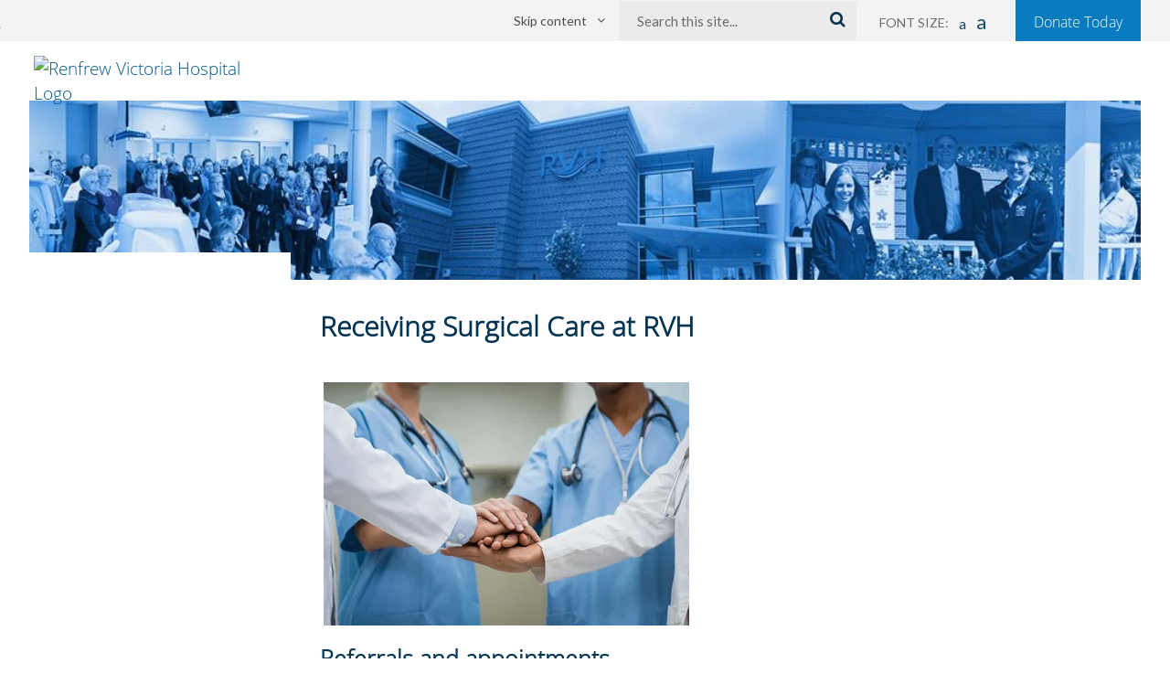

--- FILE ---
content_type: text/html; charset=utf-8
request_url: https://renfrewhosp.com/receiving-surgical-care
body_size: 37663
content:









<!DOCTYPE html>
<!--[if lt IE 7 ]><html class="ie ie6" lang="en"> <![endif]-->
<!--[if IE 7 ]><html class="ie ie7" lang="en"> <![endif]-->
<!--[if IE 8 ]><html class="ie ie8" lang="en"> <![endif]-->
<!--[if (gte IE 9)|!(IE)]><!--><html lang="en"> <!--<![endif]-->
    <meta content="IE=edge,chrome=1" http-equiv="X-UA-Compatible" />
<head id="Head1">
    <!-- Google tag (gtag.js) -->
<script async src="https://www.googletagmanager.com/gtag/js?id=G-XMMXGWD4F2"></script>
<script>
  window.dataLayer = window.dataLayer || [];
  function gtag(){dataLayer.push(arguments);}
  gtag('js', new Date());

  gtag('config', 'G-XMMXGWD4F2');
</script>
    <title>
	Renfrew Victoria Hospital - Receiving Surgical Care at RVH
</title>
    <meta name="keywords" content=""/><meta name="copyright" content="Blue Lemon Media Inc."/><meta name="robots" content="follow, index"/>
	<!-- Open Graph Metas
	–––––––––––––––––––––––––––––––––––––––––––––––––– -->
	<meta property="og:type" content="website"/><meta name="description" content=""/>
	<meta property="og:title" content="Renfrew Victoria Hospital - Receiving Surgical Care at RVH"/>
	<meta property="og:description" content=""/>
	<meta property="og:url" content="https://renfrewhosp.com/receiving-surgical-care"/>
	<meta property="og:image" content="https://renfrewhosp.com/faviconit/favicon.ico"/>
	<!-- Canonical Link
	–––––––––––––––––––––––––––––––––––––––––––––––––– -->
	<link rel="canonical" href="https://renfrewhosp.com/receiving-surgical-care">
	<!-- Structured Data
	–––––––––––––––––––––––––––––––––––––––––––––––––– -->
	<script type="application/ld+json">
	{
		"@context": "http://schema.org",
		"@type": "Organization",
		"url": "https://renfrewhosp.com",
		"logo": "https://renfrewhosp.com/faviconit/favicon.ico",
		"name": "Renfrew Victoria Hospital",
		"description": "",
			}
		]
	}
	</script>
    
    

    

    <!-- Mobile Specific Metas
    –––––––––––––––––––––––––––––––––––––––––––––––––– -->
    <meta name="viewport" content="width=device-width, initial-scale=1" />
    

    <!-- FONT
    –––––––––––––––––––––––––––––––––––––––––––––––––– -->
    <link rel="stylesheet" type="text/css" href="//fonts.googleapis.com/css?family=Open+Sans" /><link rel="stylesheet" type="text/css" href="//fonts.googleapis.com/css?family=Merriweather" /><link rel="stylesheet" type="text/css" href="//fonts.googleapis.com/css?family=Lato" /><link rel="stylesheet" type="text/css" href="//fonts.googleapis.com/css?family=PT+Sans" />

    <!-- CSS
    –––––––––––––––––––––––––––––––––––––––––––––––––– -->
    
    <link href="/css/normalize.css" rel="stylesheet">
    <link href="/css/skeleton.css" rel="stylesheet">
	<link href="/CSS/Main.css?v=202108221049" rel="stylesheet" type="text/css" />
	<link href="/CSS/qch.css?v=202108221049" rel="stylesheet" type="text/css" />
    <link href="/CSS/noprint.css" rel="stylesheet" type="text/css" media="print"/>
    

    <script src="https://use.fontawesome.com/8123fd5db7.js"></script>

    <link href="//fonts.googleapis.com/css?family=Montserrat:thin,extra-light,light,100,200,300,400,500,600,700,800" rel="stylesheet" type="text/css" /><link href="https://fonts.googleapis.com/css?family=Open+Sans:400,600,300" rel="stylesheet" type="text/css" /><link href="https://fonts.googleapis.com/css?family=Open+Sans+Semibold" rel="stylesheet" type="text/css" />

    <!-- Favicon
    –––––––––––––––––––––––––––––––––––––––––––––––––– -->
    	<!-- ****** faviconit.com favicons ****** -->
	<link rel="shortcut icon" href="/faviconit/favicon.ico" /><link rel="icon" sizes="16x16 32x32 64x64" href="/faviconit/favicon.ico" /><link rel="icon" type="image/png" sizes="196x196" href="/faviconit/favicon-192.png" /><link rel="icon" type="image/png" sizes="160x160" href="/faviconit/favicon-160.png" /><link rel="icon" type="image/png" sizes="96x96" href="/faviconit/favicon-96.png" /><link rel="icon" type="image/png" sizes="64x64" href="/faviconit/favicon-64.png" /><link rel="icon" type="image/png" sizes="32x32" href="/faviconit/favicon-32.png" /><link rel="icon" type="image/png" sizes="16x16" href="/faviconit/favicon-16.png" /><link rel="apple-touch-icon" href="/faviconit/favicon-57.png" /><link rel="apple-touch-icon" sizes="114x114" href="/faviconit/favicon-114.png" /><link rel="apple-touch-icon" sizes="72x72" href="/faviconit/favicon-72.png" /><link rel="apple-touch-icon" sizes="144x144" href="/faviconit/favicon-144.png" /><link rel="apple-touch-icon" sizes="60x60" href="/faviconit/favicon-60.png" /><link rel="apple-touch-icon" sizes="120x120" href="/faviconit/favicon-120.png" /><link rel="apple-touch-icon" sizes="76x76" href="/faviconit/favicon-76.png" /><link rel="apple-touch-icon" sizes="152x152" href="/faviconit/favicon-152.png" /><link rel="apple-touch-icon" sizes="180x180" href="/faviconit/favicon-180.png" /><meta name="msapplication-TileColor" content="#FFFFFF" /><meta name="msapplication-TileImage" content="/favicon-144.png" /><meta name="msapplication-config" content="/faviconit/browserconfig.xml" />
	<!-- ****** faviconit.com favicons ****** -->

	<!-- Scripts
    –––––––––––––––––––––––––––––––––––––––––––––––––– -->
	<script type="text/javascript">
         var GB_ROOT_DIR = "/js/greybox/";
	</script>
	<script type="text/javascript" src="//ajax.googleapis.com/ajax/libs/jquery/1.8.2/jquery.min.js"></script>
	<script type="text/javascript" src="/JS/jquery.easing.1.3.js"></script>
	<script type="text/javascript" src="//ajax.googleapis.com/ajax/libs/jqueryui/1.10.4/jquery-ui.min.js"></script>
	<script type="text/javascript" src="/JS/jquery.maskedinput-1.3.js"></script>
	<script type="text/javascript" src="/jwplayer/jwplayer.js"></script>
    <script src="/controls/menu/tabbing-menu.js"></script>

	

	<script type="text/javascript">
<!--
    function MM_swapImgRestore() { //v3.0
        var i, x, a = document.MM_sr; for (i = 0; a && i < a.length && (x = a[i]) && x.oSrc; i++) x.src = x.oSrc;
    }
    function MM_preloadImages() { //v3.0
        var d = document; if (d.images) {
            if (!d.MM_p) d.MM_p = new Array();
            var i, j = d.MM_p.length, a = MM_preloadImages.arguments; for (i = 0; i < a.length; i++)
                if (a[i].indexOf("#") != 0) { d.MM_p[j] = new Image; d.MM_p[j++].src = a[i]; }
        }
    }

    function MM_findObj(n, d) { //v4.01
        var p, i, x; if (!d) d = document; if ((p = n.indexOf("?")) > 0 && parent.frames.length) {
            d = parent.frames[n.substring(p + 1)].document; n = n.substring(0, p);
        }
        if (!(x = d[n]) && d.all) x = d.all[n]; for (i = 0; !x && i < d.forms.length; i++) x = d.forms[i][n];
        for (i = 0; !x && d.layers && i < d.layers.length; i++) x = MM_findObj(n, d.layers[i].document);
        if (!x && d.getElementById) x = d.getElementById(n); return x;
    }

    function MM_swapImage() { //v3.0
        var i, j = 0, x, a = MM_swapImage.arguments; document.MM_sr = new Array; for (i = 0; i < (a.length - 2); i += 3)
            if ((x = MM_findObj(a[i])) != null) { document.MM_sr[j++] = x; if (!x.oSrc) x.oSrc = x.src; x.src = a[i + 2]; }
    }
//-->
	</script>





	<!--[if IE 8]>
<link href="/CSS/ie8.css" rel="stylesheet" type="text/css" media="all" />
<![endif]-->
	<script type="text/javascript" src="/js/clicker_action.js"></script>
<link href="/css/TheMenu.css?v=202108221049" rel="stylesheet" type="text/css" /><link href="/css/TheMenuVertical.css?v=202108221049" rel="stylesheet" type="text/css" /></head>
<body id="body" class="inside">
  
<h1 class="nosize">Welcome to Renfrew Victoria Hospital</h1>




	<form method="post" action="./receiving-surgical-care" onsubmit="javascript:return WebForm_OnSubmit();" id="form1">
<div class="aspNetHidden">
<input type="hidden" name="__EVENTTARGET" id="__EVENTTARGET" value="" />
<input type="hidden" name="__EVENTARGUMENT" id="__EVENTARGUMENT" value="" />
<input type="hidden" name="__VIEWSTATE" id="__VIEWSTATE" value="/[base64]////[base64]//////////Cx4UZHRCYW5uZXJzVG9CZURlbGV0ZWQyrggAAQAAAP////[base64]//////////[base64]////[base64]//////////wseE2R0UGhvdG9zVG9CZURlbGV0ZWQyrggAAQAAAP////[base64]//////////[base64]/////[base64]/eG1sIHZlcnNpb249IjEuMCIgZW5jb2Rpbmc9InV0Zi0xNiI/[base64]//////////8LHhZkdERvY3VtZW50c1RvQmVEZWxldGVkMq4IAAEAAAD/////[base64]/eG1sIHZlcnNpb249IjEuMCIgZW5jb2Rpbmc9InV0Zi0xNiI/[base64]//////////[base64]" />
</div>

<script type="text/javascript">
//<![CDATA[
var theForm = document.forms['form1'];
if (!theForm) {
    theForm = document.form1;
}
function __doPostBack(eventTarget, eventArgument) {
    if (!theForm.onsubmit || (theForm.onsubmit() != false)) {
        theForm.__EVENTTARGET.value = eventTarget;
        theForm.__EVENTARGUMENT.value = eventArgument;
        theForm.submit();
    }
}
//]]>
</script>


<script src="/WebResource.axd?d=In6T0gVYVOPrWob9naNdMll5AH6WIeRGS6REEsoCvXe83lV3SnFD9HKv5X7iTA8U7MOBvefRyT5x6Yz3brXt7uyWA6M9cI3HTsQ72eplBac1&amp;t=638901392248157332" type="text/javascript"></script>


<script src="/js/CollapsiblePanel.js" type="text/javascript"></script>
<script src="/js/table.heading.js" type="text/javascript"></script>
<script src="/ScriptResource.axd?d=WqFy_G6UdHxklpf_afFdGtFXBG1-A9lMp8C_6vBdX90H6i8a9hFybHbmLI8SAaAvuoQV2wiM0PVoQuP3Opdgjc5h6pgv6R8ClHswoQA5rSkAsJQZwquZBpoBGSPOGjIWm7xlcuTy6tzuXOXG7UiEM4tQ7WiwhGcVul1snSIo_kLFC50LRllIo5UwALnpl3pW0&amp;t=5c0e0825" type="text/javascript"></script>
<script type="text/javascript">
//<![CDATA[
if (typeof(Sys) === 'undefined') throw new Error('ASP.NET Ajax client-side framework failed to load.');
//]]>
</script>

<script src="/ScriptResource.axd?d=GI2zU--ndm9gNjrZmz74q-hAqGM6Y3Lork04JU4LHZOrMRw1t5S10jNnkEYglXfGbu-urf2WhkrYy7MNmZOQaauuFLon_sYxE1Uxmr-_KJNNtXeVPSFvSKYos5TXijqo3yqG2T9Zv1zBzJjrdEngtmwWrioZGjJz7Co5Ll7farzPLZ7DKtnyregbixCic1EP0&amp;t=5c0e0825" type="text/javascript"></script>
<script src="/js/webkit.js" type="text/javascript"></script>
<script type="text/javascript">
//<![CDATA[
function WebForm_OnSubmit() {
null;
return true;
}
//]]>
</script>

<div class="aspNetHidden">

	<input type="hidden" name="__VIEWSTATEGENERATOR" id="__VIEWSTATEGENERATOR" value="CA0B0334" />
	<input type="hidden" name="__EVENTVALIDATION" id="__EVENTVALIDATION" value="/wEdAAMrHDxm2h+usNAor/MDJiFipDVVTWBRKmWmFRKrvhUfzUll3YhfDy0e4WgsNqbKMoqTtRxRUFoLnqfL/ebp6zkbFQnXUXDOvbjI5jHE9RHyZA==" />
</div>
		<script type="text/javascript">
//<![CDATA[
Sys.WebForms.PageRequestManager._initialize('ctl00$sman', 'form1', [], [], [], 90, 'ctl00');
//]]>
</script>

			
		<div style="position: absolute; left: 50%; top: 85px; z-index: 999999;">
			</div>
		
<script type="text/javascript" src="/js/fontdetect.min.js"></script>
<script type="text/javascript" src="/js/jquery.topLink.js"></script>
    
<script type="text/javascript">
    $(document).ready(function () {
        //usage w/ smoothscroll
        //set the link
        $('#top-link').topLink({
            min: 500,
            fadeSpeed: 100,
            scrollSpeed: 300
        });

        FontDetect.onFontLoaded('WebSymbolsLigaRegular', onWebSymbolsLoaded, onWebSymbolsDidntLoad, { msTimeout: 3000 });
    });

    function onWebSymbolsLoaded(p_fontName) {
        //alert(p_fontName + ' looks good!');
    }
    function onWebSymbolsDidntLoad(p_fontName) {
        //alert(p_fontName + ' didn\'t load within 3 seconds');
        $('#top-link').text('Back to Top');
        $('#top-link').css({'font-size':'12px', 'font-weight':'bold'});
    }
</script>
<style type="text/css">
    @font-face{ 
      font-family: 'WebSymbolsLigaRegular';
          src: url('/fonts/WebSymbolsLigaRegular.eot');                                     /* IE9 Compat Modes */
          src: url('/fonts/WebSymbolsLigaRegular.eot?#iefix') format('embedded-opentype'),  /* IE6-IE8 */
               url('/fonts/WebSymbolsLigaRegular.woff') format('woff'),                     /* Pretty Modern Browsers */
               url('/fonts/WebSymbolsLigaRegular.ttf') format('truetype'),                  /* Safari, Android, iOS */
               url('/fonts/WebSymbolsLigaRegular.svg#WebSymbolsRegular') format('svg');     /* Legacy iOS */
    }
    #top-link
    {
        display:none;
        position:fixed;
         right: 80px !important;
         bottom: 22px !important;        
 /*width:100px;*/
        padding:5px 10px;
        border:1px solid #CCC;
        background:#222222;
        color:#ffffff;
        
        font-family: 'WebSymbolsLigaRegular', 'Open Sans', "Raleway", "HelveticaNeue", "Helvetica Neue", Helvetica, Arial, sans-serif;
        font-size: 24px;
        /*font-weight:bold;*/
        font-weight:normal;
        text-align:center;
        text-decoration:none;
        z-index:2147483647; /* max value */
        
        filter: alpha(opacity=30);
        -moz-opacity: 0.3;
        -khtml-opacity: 0.3;
        opacity: 0.3;
        
        -moz-border-radius: 5px;
        -webkit-border-radius: 5px;
        -khtml-border-radius: 5px;
        border-radius: 5px;
    
        behavior: url(/js/PIE-2.0beta1/PIE.htc);
    }
    #top-link:hover
    {
        filter: alpha(opacity=100);
        -moz-opacity: 1;
        -khtml-opacity: 1;
        opacity: 1;
    }
</style>

<span class="noprint" role="navigation" aria-label="Back to Top"><a href="javascript:void(0)" id="top-link" title="Back to Top">&#198;</a></span>




		<div id="header">
            <header class="main" aria-label="header desktop version">
                <div class="row container">
                    <div class="twelve columns">
                        <div class="logo"><a href="/"><img src="/images/renfrew/logo.png" alt="Renfrew Victoria Hospital Logo" class="img-logo" /></a></div>
                        <div class="header-row header-main">
                            <div class="header-col">
                                <!--START GOOGLE TRANSLATE DIV-->
                                <div id="googleTranslate">
                                    <div id="google_translate_element"></div>
                                    <script>
                                        function googleTranslateElementInit() {
                                            new google.translate.TranslateElement({
                                                pageLanguage: 'en'
                                            }, 'google_translate_element');
                                        }
                                    </script>
                                    <script src="//translate.google.com/translate_a/element.js?cb=googleTranslateElementInit"></script>
                                </div><!--END GOOGLE TRANSLATE DIV-->
                            </div>
                            <div class="header-col" role="navigation" aria-label="Skip to main content" ><a href="#content" title="Skip to main content">Skip content</a></div>
                            <div class="header-col search"><div id="search">
<style>
    #SearchText1_Panel1 button{
        background-color:transparent!important;
        padding:0!important;
        border:none!important;
		margin-top:6px;
    }
    #SearchText1_Panel1 .fa-search{
        color:#03324c;
        font-size:18px;
	}
    input.tbSearch{
        border:none; color:#5E5E5E!important; font-family: Arial, Helvetica, sans-serif; font-size:12px; 
        font-weight:bold; vertical-align:middle; padding-left:20px; width:100%; height:43px;
        background-color:#ebebeb;
    }
    input.tbSearch:focus{
        border:none;
    }
   .fa.fa-search ~ span{
        display:none;
    }

    #SearchText1_Panel1 .row-presentation,
    #SearchText1_Panel1 .row-presentation .row{
        float:left;width:98%;
    }
    #SearchText1_Panel1 .row-presentation .row div:first-child{
        display:table-cell; vertical-align:middle;float:left;width:80%;
    }
    #SearchText1_Panel1 .row-presentation .row div:last-child {
        display:table-cell; vertical-align:middle;
    }
    #SearchText1_Panel1 .row-presentation .row div:last-child div{
        display:none;
    }
</style>
<div id="SearchText1_Panel1" class="searchPanel" role="search" onkeypress="javascript:return WebForm_FireDefaultButton(event, &#39;SearchText1_btSearch&#39;)">
	
<div role="presentation" class="row-presentation">
<div class="row">
    <div>
        <label for="SearchText1_tbSearch" class="nosize">Search:</label>        
        <link href='/asb_includes/AutoSuggestBox.css' type='text/css' rel='stylesheet'>
	<script language="javascript">
	<!--
	//Constants
	var ASB_GET_DATA_URL='/asb_includes/GetAutoSuggestData.aspx';
	//-->
	</script>
	<script type='text/javascript' language='JavaScript' src='/asb_includes/AutoSuggestBox.js'></script>
	<input name="ctl00$SearchText1$tbSearch" type="text" value="Search this site..." id="SearchText1_tbSearch" class="tbSearch" onfocus="if (this.value==search) this.value=&#39;&#39;;" onblur="asbHideDiv(&#39;divMenu_SearchText1_tbSearch&#39;);" onkeydown="asbOnKeyDown(&#39;SearchText1_tbSearch&#39;, &#39;divMenu_SearchText1_tbSearch&#39;, event);" onkeypress="return asbOnKeyPress(event);" onkeyup="asbOnKeyUp(&#39;SearchText1_tbSearch&#39;, &#39;divMenu_SearchText1_tbSearch&#39;, &#39;Searches&#39;, event);" autocomplete="off" /><br><div class='asbMenu' style='visibility:hidden' id='divMenu_SearchText1_tbSearch'></div>
	<input type="hidden" id="SearchText1_tbSearch_SelectedValue" name="ctl00$SearchText1$tbSearch:SelectedValue" value="">
	</div>
    <div>
        <button type="button" onclick="javascript: $('#SearchText1_btSearch').click();"><i class="fa fa-search" aria-hidden="true"></i><span>Search</span></button>
        <div><input type="image" name="ctl00$SearchText1$btSearch" id="SearchText1_btSearch" title="search button" src="/images/HLnew/search-btn.png" alt="search button" /></div>
    </div>
</div>
</div>
<script type="text/javascript">    var search = 'Search this site...';</script>

</div>

</div></div>
                            <div class="header-col text-size">
<style type="text/css">
    .textSize
    {
        /*padding-top:5px;*/
        /*text-transform: uppercase;*/
    }
    .textSize span
    {
        font-family:'Open Sans Regular', Lato;
        /*display: inline-block;*/
        /*vertical-align:middle;*/
        color: #5E5E5E;
        font-size: 14px;
        /*line-height: 31px;
        height: 31px;*/
        opacity:0.9;
        text-transform:uppercase!important;
    }
    .textSize a
    {
        font-family:Lato;
        display: inline-block;
        /*margin-left: 2px;*/
        /*width: 31px;
        height: 31px;*/
        opacity:1;
    }
    .textSize span a{
        color:#033958;
        font-family:'Open Sans Regular', Lato, Montserrat;
        font-weight:500;
        text-transform:none!important;
        opacity:1;

    }
    span#spShrink a{
        font-size:16px;
    }
    span#spGrow a{
        font-size:22px;
    }
</style>
<script type="text/javascript">

	var styles = ['h1', 'h2', 'h3', 'p', 'a', 'li', 'span', 'div'];
	var changer = "span.changer";
	var grow = 'spGrow';
	var srhink = 'spShrink';
	var growup = 3;
	var grew = 0; //counter initial value

	// initialize the jquery code
	$(document).ready(function () {
	    $(changer).click(function () {

	        for (var i = 0; i < styles.length; i++) {
	            var $mainText = $(styles[i]);
	            var changerId = this.id;

	            $mainText.each(function () {
	                if ($(this).css('font-size')) {
	                    var currentSize = $(this).css('font-size');
	                    var num = parseFloat(currentSize, 10);

	                    var unit = currentSize.slice(-2);

	                    if (changerId == grow && grew < growup) {
	                        num += 1;
	                    }
	                    else if (changerId == srhink && grew > 0) {
	                        num -= 1;
	                    }
	                    $(this).css('font-size', num + unit);
	                }
	            });
	        }

	        if (this.id == grow && grew < growup)
	            grew++;
	        else if (this.id == srhink && grew > 0)
	            grew--;

	        return false;

	    });

	});
</script>
<div class="textSize"><span>Font Size:&nbsp;</span>
    <span id="spShrink" class="changer"><a href="/minus" title="Decrease Text Size">a</a></span>
    <span id="spGrow" class="changer"><a href="/plus" title="Increase Text Size">a</a></span>
</div>
</div>
                            <div class="donateToday"><a id="donateLink" href="https://interland3.donorperfect.net/weblink/weblink.aspx?name=E920184QE&id=2"><span>Donate Today</span></a></div>
                        </div>
                    </div>
                </div>

            </header>
            <header class="container mobile">
                <div class="row">
                   
                     
                     <div><nav class="mobile">



<link href="/CSS/MenuMobileDDACC.css?v=202108221049" rel="stylesheet" type="text/css" />
<script type="text/javascript">
    $(document).ready(function () {

        //$("#menumv li.menu").click(function () { if ($(this).hasClass("menu")) { $(this).removeClass("menu").addClass("menu_hover"); } else { if(!($(this).hasClass("menu_hover") || $(this).hasClass("menusubsub") || $(this).hasClass("menusub_hover")) ){$(this).removeClass("menu_hover").addClass("menu");} } });
        //$("#menumv li.menu").click(function (e) { 
        /*$("#menumv li[class^='menu']").click(function (e) { 
            if ($(this).hasClass("plus"))
                $(this).removeClass("plus").addClass("minus");
            else if ($(this).hasClass("minus"))
                $(this).removeClass("minus").addClass("plus");
            
            var submenu = $(this).find("ul:first");
            if (submenu.children('li').length > 0)
            {
                submenu.slideToggle(600);
            }
            
            e.stopPropagation();
            //return false;
        });*/

        $("#menumv .menusub").mouseenter(function () { $(this).removeClass("menusub").addClass("menusub_hover"); });
        $("#menumv .menusub").mouseleave(function () { $(this).removeClass("menusub_hover").addClass("menusub"); });

        $("#menumv .menusub_hit").mouseenter(function () { $(this).removeClass("menusub_hit").addClass("menusub_hit_hover"); });
        $("#menumv .menusub_hit").mouseleave(function () { $(this).removeClass("menusub_hit_hover").addClass("menusub_hit"); });

        $("#menumv .menusubsub").mouseenter(function () { $(this).removeClass("menusubsub").addClass("menusubsub_hover"); });
        $("#menumv .menusubsub").mouseleave(function () { $(this).removeClass("menusubsub_hover").addClass("menusubsub"); });

    });
</script>
<style>
    #divMenuSearch{
        display:flex;
        justify-content:center;
        align-items:flex-end;
        height: 48px;   /*100%;*/
        /*max-height: 60px;*/
        background-color:#910443;
    }
#divMenuSearch div.searchPanel {

    padding-left: 0px;
    border-bottom: 3px solid #910443;
    background-color:#910443;

}
#divMenuSearch div.searchPanel input{
    background-color:#910443!important;
    border:none!important;
    /*font-weight:bold!important;*/
    font-family:'PT Sans';
    font-size: 18px !important;
    text-transform: lowercase;
    color:#fff!important;

}
#divMenuSearch div.searchPanel button{
    background-color:#910443!important;
    border:none!important;
    padding: 4px 10px !important
}
#divMenuSearch div.searchPanel .fa.fa-search{
    /*font-weight:bold!important;*/
    font-size:21px!important;
    color:#fff!important;
}
#menuDD div:last-child{
    display:flex;
    justify-content:center;
}
.fa.fa-bars span{
	display:none;
}	
</style>
<script type="text/javascript">$(document).ready(function() {$('#menumv ul').eq(67).show();});</script>

<div id="MenuMobileDDACC" class="noprint">
    <a id="menu-dd-acc" class="noprint" href="javascript:void(0)">
        <ul>
            <li class="fa fa-bars" aria-hidden="true">&nbsp;&nbsp;<span>MENU</span></li><li class="fa fa-times" aria-hidden="true"></li>
        </ul>
        
    </a>
    <div id="menuDD">
        
        <div id="MenuMobileDDACC1_newmen" class="flex" style="display:none;">
<del class="menu-container"><ul id="menumv">
<li class="menu seven"><a href="/home" target="_self">Home</a><ul></ul>
</li>
<li class="menu seven"><a href="javascript:void(1526)">About RVH</a><ul><li class="menusub plus"><a href="/publications" target="_self">Communications & Media</a><ul><li class="menusubsub"><a href="/newsroom" target="_self">Press Releases</a><ul></ul>
</li>
<li class="menusubsub"><a href="/grandrounds" target="_self">Grand Rounds</a><ul></ul>
</li>
<li class="menusubsub"><a href="/TIUV" target="_self">Talk It Up Victoria</a><ul></ul>
</li>
</ul>
</li>
<li class="menusub"><a href="/history" target="_self">History</a><ul></ul>
</li>
<li class="menusub"><a href="/auxiliary" target="_self">Hospital Auxiliary</a><ul></ul>
</li>
<li class="menusub plus"><a href="/links" target="_self">Community Resources</a><ul><li class="menusubsub"><a href="http://www.rvhsleepproducts.com/" target="_new">Sleep Products Store</a><ul></ul>
</li>
</ul>
</li>
<li class="menusub"><a href="/partners" target="_self">Our Partners </a><ul></ul>
</li>
<li class="menusub plus"><a href="/disclosure" target="_self">Public Accountability </a><ul><li class="menusubsub"><a href="/accountability" target="_self">Accountability Agreements</a><ul></ul>
</li>
<li class="menusubsub"><a href="/reports" target="_self">Annual Reports</a><ul></ul>
</li>
<li class="menusubsub"><a href="/attestations" target="_self">Attestations </a><ul></ul>
</li>
<li class="menusubsub"><a href="/auditedfinancialstatements" target="_self">Audited Financial Statements </a><ul></ul>
</li>
<li class="menusubsub"><a href="/compensation" target="_self">Executive Compensation/Travel Expenses </a><ul></ul>
</li>
<li class="menusubsub"><a href="/energy" target="_self">Green Energy Act</a><ul></ul>
</li>
<li class="menusubsub"><a href="/QI" target="_self">Quality Improvement</a><ul></ul>
</li>
</ul>
</li>
<li class="menusub plus"><a href="/safety" target="_self">Patient Safety</a><ul><li class="menusubsub"><a href="/reporting" target="_self">Public Reporting</a><ul></ul>
</li>
<li class="menusubsub"><a href="/ethicalframework" target="_self">Ethical Framework</a><ul></ul>
</li>
<li class="menusubsub"><a href="/safemeds" target="_self">Safe Medication Use</a><ul></ul>
</li>
<li class="menusubsub"><a href="/pandemic" target="_self">Pandemic Planning</a><ul></ul>
</li>
<li class="menusubsub"><a href="/handhygiene" target="_self">Hand Hygiene Education</a><ul></ul>
</li>
</ul>
</li>
<li class="menusub plus"><a href="/ourleadership" target="_self">Leadership</a><ul><li class="menusubsub plus"><a href="/board" target="_self">Board of Directors</a><ul><li class="menusubsubsub"><a href="/boardmeetingdates" target="_self">Board Meeting Dates</a><ul></ul>
</li>
<li class="menusubsubsub"><a href="/bylawsandpolicies" target="_self">Bylaws and Policies</a><ul></ul>
</li>
<li class="menusubsubsub"><a href="/boardappointment" target="_self">Application for Board Appointment</a><ul></ul>
</li>
<li class="menusubsubsub"><a href="/legislation" target="_self">Legislation</a><ul></ul>
</li>
</ul>
</li>
<li class="menusubsub"><a href="/srmanagement" target="_self">Senior Management </a><ul></ul>
</li>
<li class="menusubsub"><a href="/accreditation" target="_self">Accreditation</a><ul></ul>
</li>
</ul>
</li>
<li class="menusub"><a href="/PFAC" target="_self">Patient & Family Advisory Committee</a><ul></ul>
</li>
<li class="menusub"><a href="/strategic" target="_self">Strategic Plan & Mission Statement</a><ul></ul>
</li>
<li class="menusub"><a href="/land-acknowledgement" target="_self">Land Acknowledgement</a><ul></ul>
</li>
</ul>
</li>
<li class="menu seven plus"><a href="javascript:void(1636)">Your Hospital Visit</a><ul><li class="menusub seven"><a href="/visit" target="_self">Patient & Visitor Information</a><ul></ul>
</li>
<li class="menusub seven plus"><a href="/patient-registration" target="_self">Patient Information</a><ul><li class="menusubsub"><a href="/patient-registration" target="_self">Registration</a><ul></ul>
</li>
<li class="menusubsub"><a href="/patientdischarge" target="_self">Patient Discharge Information</a><ul></ul>
</li>
<li class="menusubsub"><a href="/privacy" target="_self">Privacy and Confidentiality</a><ul></ul>
</li>
<li class="menusubsub"><a href="/MyChart" target="_self">My Chart</a><ul></ul>
</li>
<li class="menusubsub"><a href="/health-records" target="_self">Health Records</a><ul></ul>
</li>
<li class="menusubsub"><a href="/FIPPA" target="_self">Access to Information (FIPPA)</a><ul></ul>
</li>
<li class="menusubsub"><a href="/patienthandbook" target="_self">Patient Handbook</a><ul></ul>
</li>
<li class="menusubsub"><a href="/privacy-policy" target="_self">Privacy Policy</a><ul></ul>
</li>
</ul>
</li>
<li class="menusub seven plus"><a href="/visitorinformation" target="_self">Visitor Information</a><ul><li class="menusubsub"><a href="/whatwecantellyou" target="_self">What We Can Tell You</a><ul></ul>
</li>
<li class="menusubsub"><a href="/visitinghours" target="_self">Visiting Hours</a><ul></ul>
</li>
</ul>
</li>
<li class="menusub seven"><a href="/accessibility" target="_self">Accessibility</a><ul></ul>
</li>
<li class="menusub seven plus"><a href="/amenities" target="_self">Amenities</a><ul><li class="menusubsub"><a href="/cafeteria" target="_self">Cafeteria</a><ul></ul>
</li>
<li class="menusubsub"><a href="/giftshop" target="_self">Gift Shop</a><ul></ul>
</li>
<li class="menusubsub"><a href="/solarium" target="_self">Solarium/Healing Garden</a><ul></ul>
</li>
<li class="menusubsub"><a href="/ATMs" target="_self">ATMs</a><ul></ul>
</li>
</ul>
</li>
<li class="menusub seven"><a href="/waittimes" target="_self">Wait Times</a><ul></ul>
</li>
<li class="menusub seven"><a href="/parking-maps" target="_self">Parking & Maps</a><ul></ul>
</li>
</ul>
</li>
<li class="menu seven"><a href="/life" target="_self">Careers</a><ul><li class="menusub nine"><a href="/life" target="_self">Life at RVH</a><ul></ul>
</li>
<li class="menusub nine"><a href="/renfrew" target="_self">Renfrew and Area</a><ul></ul>
</li>
<li class="menusub nine"><a href="/jobpostings" target="_self">Job Postings</a><ul></ul>
</li>
<li class="menusub nine"><a href="/nursingrecruitment" target="_self">Job Perks</a><ul></ul>
</li>
<li class="menusub nine"><a href="/recruitment" target="_self">Nursing Recruitment</a><ul></ul>
</li>
<li class="menusub nine"><a href="/physicianrecruitment" target="_self">Physician Recruitment</a><ul></ul>
</li>
<li class="menusub nine"><a href="/volunteer" target="_self">Becoming a Volunteer</a><ul></ul>
</li>
<li class="menusub nine"><a href="/students" target="_self">Students</a><ul></ul>
</li>
</ul>
</li>
<li class="menu_hit seven"><a href="javascript:void(1711)">Patient Services</a><ul><li class="menusub four"><a href="/departmentsServices" target="_self">A-Z Listing</a><ul></ul>
</li>
<li class="menusub four"><a href="/bestpractices" target="_self">Best Practices (BPSO)</a><ul></ul>
</li>
<li class="menusub_hit four"><a href="/surgical" target="_self">Surgical Services</a><ul></ul>
</li>
<li class="menusub four"><a href="/virtual-visits" target="_self">Virtual Visits</a><ul></ul>
</li>
</ul>
</li>
<li class="menu seven"><a href="javascript:void(1715)">Contact Us</a><ul><li class="menusub five"><a href="/contactus" target="_self">Contact Us</a><ul></ul>
</li>
<li class="menusub five"><a href="/parking" target="_self">Parking</a><ul></ul>
</li>
<li class="menusub five"><a href="/map" target="_self">Map</a><ul></ul>
</li>
<li class="menusub five"><a href="/MyChart" target="_self" aria-label="MyChart">MyChart</a><ul></ul>
</li>
<li class="menusub five"><a href="/comments-and-concerns" target="_self">Comments and Concerns</a><ul></ul>
</li>
</ul>
</li>
</ul></del></div>
        
       
        
        
        
           
            
       
    </div>
    
</div>

<script type="text/javascript">$(document).ready(function() {$("#MenuMobileDDACC1_newmen").show();});</script>

<script type="text/javascript">
    $(document).ready(function () {
        $('#menu-dd-acc,#menu-mobile-close').click(function () {
            $('#menuDD').slideToggle(400);
            $('#menu-dd-acc').toggleClass('active');

            $('body').toggleClass('opacity_0');
            if ($('#menu-dd-acc').hasClass('active')) {
                $('body').css("overflow", "hidden");
            } else {
                $('body').css("overflow", "auto");
            }
            

            return false;
        });

        /*$('#menumv .plus').each(function () {
            //$(this).append('<a href="javascript:void(0)" class="menu-arrow"><img src="/images/menu-arrow-Dark.png" alt="arrow" /></a>');
            //$(this).append('<a href="javascript:void(0)" class="menu-arrow">&nbsp;</a>');
            $(this).children('a').wrap('<div style="position:relative;"></div>').parent().append('<a href="javascript:void(0)" class="menu-arrow">&nbsp;</a>');
        });*/

        /*$("#menumv li").each(function () {
        var submenu = $(this).find("ul:first");
        if (submenu.children('li').length > 0) {
        if (submenu.is(':visible'))
        $(this).removeClass("plus").addClass("minus");
        else
        $(this).removeClass("minus").addClass("plus");
        }
        });*/
    });
</script></nav></div>    
               </div>
            </header>
        </div><!-- header -->

		<div id="mainmenu">
            <nav class="container main">
                <div class="row">
                    <div class="twelve columns"><div class="mainmenu">
<nav class="nav-menu" aria-label="main menu">


<script type="text/javascript">
    $(document).ready(function () {
        $('ul#ul-1-level-0-1').width(163);
        $('ul#ul-1-level-0-2').width(242);
        $('ul#ul-1-level-0-3').width(263);
    });
</script>
<script type="text/javascript">
    $(document).ready(function () {

    
        $("#menu .menu").mouseenter(function () { $(this).removeClass("menu").addClass("menu_hover"); });
        $("#menu .menu").mouseleave(function () { $(this).removeClass("menu_hover").addClass("menu"); });
		
		/*$("#menu .menu>a").focus(function () {
            var li = $(this).parent();

            li.siblings('.menu_hover').each(function () {
                $(this).removeClass("menu_hover").addClass("menu");
            });
            li.removeClass("menu").addClass("menu_hover");
        });*/

        $("#menu .menusub").mouseenter(function () { $(this).removeClass("menusub").addClass("menusub_hover"); });
        $("#menu .menusub").mouseleave(function () { $(this).removeClass("menusub_hover").addClass("menusub"); });

		/*$("#menu .menusub>a").focus(function () {
            var li = $(this).parent();

            li.siblings('.menusub_hover').each(function () {
                $(this).removeClass("menusub_hover").addClass("menusub");
            });
            li.removeClass("menusub").addClass("menusub_hover");
        });*/

        $("#menu .menusubsub").mouseenter(function () { $(this).removeClass("menusubsub").addClass("menusubsub_hover"); });
        $("#menu .menusubsub").mouseleave(function () { $(this).removeClass("menusubsub_hover").addClass("menusubsub"); });

        $("#menu .menu_hit").mouseenter(function () { $(this).removeClass("menu_hit").addClass("menu_hit_hover"); });
        $("#menu .menu_hit").mouseleave(function () { $(this).removeClass("menu_hit_hover").addClass("menu_hit"); });

        $("#menu .menusub_hit").mouseenter(function () { $(this).removeClass("menusub_hit").addClass("menusub_hit_hover"); });
        $("#menu .menusub_hit").mouseleave(function () { $(this).removeClass("menusub_hit_hover").addClass("menusub_hit"); });

		/*$('#menu li[class^="menu"]>a').focus(function () {
            var li = $(this).parent();

            var liClass = li.attr('class').match(/(menu(\S*))/gi)[0].replace("_hover", "");
            var liHoveredClass = liClass + "_hover";
            //alert(li.attr('class') + "\n" + liClass + "\n" + liHoveredClass);

            li.siblings('.' + liHoveredClass).each(function () {
                $(this).removeClass(liHoveredClass).addClass(liClass);
            });
            li.removeClass(liClass).addClass(liHoveredClass);
        });

        $('*').not($('li[class^="menu"] a')).focus(function() {
            $("li[class$='_hover']").each(function () {
                $(this).attr('class', $(this).attr('class').replace("_hover", ""));
            });
        });*/
        
        

    });

</script>


<div id="MainMenu_ctl00_newmen" class="flex" style="display:none;">
<del class="menu-container"><ul id="menu">
<li class="menu seven"><a href="/home"" target="_self">Home</a><ul id="ul-1-level-0-1"></ul>
<li class="menu seven has-submenu"><a href="aboutrvh" aria-haspopup="true" aria-expanded="false" >About RVH</a><ul id="ul-1-level-0-2"><li class="menusub plus"><a href="/publications"" target="_self">Communications & Media</a><ul></ul>
<li class="menusub"><a href="/history"" target="_self">History</a><ul></ul>
<li class="menusub"><a href="/auxiliary"" target="_self">Hospital Auxiliary</a><ul></ul>
<li class="menusub plus"><a href="/links"" target="_self">Community Resources</a><ul></ul>
<li class="menusub"><a href="/partners"" target="_self">Our Partners </a><ul></ul>
<li class="menusub plus"><a href="/disclosure"" target="_self">Public Accountability </a><ul></ul>
<li class="menusub plus"><a href="/safety"" target="_self">Patient Safety</a><ul></ul>
<li class="menusub plus"><a href="/ourleadership"" target="_self">Leadership</a><ul></ul>
<li class="menusub"><a href="/PFAC"" target="_self">Patient & Family Advisory Committee</a><ul></ul>
<li class="menusub"><a href="/strategic"" target="_self">Strategic Plan & Mission Statement</a><ul></ul>
<li class="menusub"><a href="/land-acknowledgement"" target="_self">Land Acknowledgement</a><ul></ul>
</ul>
<li class="menu seven has-submenu"><a href="yourhospitalvisit" aria-haspopup="true" aria-expanded="false" >Your Hospital Visit</a><ul id="ul-1-level-0-3"><li class="menusub seven"><a href="/visit"" target="_self">Patient & Visitor Information</a><ul></ul>
<li class="menusub seven plus"><a href="/patient-registration"" target="_self">Patient Information</a><ul></ul>
<li class="menusub seven plus"><a href="/visitorinformation"" target="_self">Visitor Information</a><ul></ul>
<li class="menusub seven"><a href="/accessibility"" target="_self">Accessibility</a><ul></ul>
<li class="menusub seven plus"><a href="/amenities"" target="_self">Amenities</a><ul></ul>
<li class="menusub seven"><a href="/waittimes"" target="_self">Wait Times</a><ul></ul>
<li class="menusub seven"><a href="/parking-maps"" target="_self">Parking & Maps</a><ul></ul>
</ul>
<li class="menu seven has-submenu"><a href="/life"" target="_self" aria-haspopup="true" aria-expanded="false" >Careers</a><ul id="ul-1-level-0-4"><li class="menusub nine"><a href="/life"" target="_self">Life at RVH</a><ul></ul>
<li class="menusub nine"><a href="/renfrew"" target="_self">Renfrew and Area</a><ul></ul>
<li class="menusub nine"><a href="/jobpostings"" target="_self">Job Postings</a><ul></ul>
<li class="menusub nine"><a href="/nursingrecruitment"" target="_self">Job Perks</a><ul></ul>
<li class="menusub nine"><a href="/recruitment"" target="_self">Nursing Recruitment</a><ul></ul>
<li class="menusub nine"><a href="/physicianrecruitment"" target="_self">Physician Recruitment</a><ul></ul>
<li class="menusub nine"><a href="/volunteer"" target="_self">Becoming a Volunteer</a><ul></ul>
<li class="menusub nine"><a href="/students"" target="_self">Students</a><ul></ul>
</ul>
<li class="menu_hit seven has-submenu"><a href="patientservices" aria-haspopup="true" aria-expanded="false" >Patient Services</a><ul id="ul-1-level-0-5"><li class="menusub four"><a href="/departmentsServices"" target="_self">A-Z Listing</a><ul></ul>
<li class="menusub four"><a href="/bestpractices"" target="_self">Best Practices (BPSO)</a><ul></ul>
<li class="menusub_hit four"><a href="/surgical"" target="_self">Surgical Services</a><ul></ul>
<li class="menusub four"><a href="/virtual-visits"" target="_self">Virtual Visits</a><ul></ul>
</ul>
<li class="menu seven has-submenu"><a href="contactus" aria-haspopup="true" aria-expanded="false" >Contact Us</a><ul id="ul-1-level-0-6"><li class="menusub five"><a href="/contactus"" target="_self">Contact Us</a><ul></ul>
<li class="menusub five"><a href="/parking"" target="_self">Parking</a><ul></ul>
<li class="menusub five"><a href="/map"" target="_self">Map</a><ul></ul>
<li class="menusub five"><a href="/MyChart"" target="_self" aria-label="MyChart">MyChart</a><ul></ul>
<li class="menusub five"><a href="/comments-and-concerns"" target="_self">Comments and Concerns</a><ul></ul>
</ul>
</ul></del></div>
<script type="text/javascript">$(document).ready(function() {$("#MainMenu_ctl00_newmen").show();});</script>


</nav></div></div>
                </div>
            </nav>
        </div><!-- mainmenu -->                       
	<div class="container banner">
          
            <div class="row">
                <div class="twelve columns">
                    <div class="row row-banner"  role="banner" aria-label="banner desktop version">
						
<div style="position:relative;">
    <img alt="banner" src="/uploads/AboutRVH/banner1.jpg" border="0" width="1528" height="246" />
    
    
    <div id="Banner_ctl00_tdEdit" style="position:absolute; bottom:-14px; right:0px; z-index:2; height:15px;"></div>
</div>                        
                    </div>
                </div>
            </div>
        </div>	
        <div class="container content inside breadcrumb container-header">
            <div class="row">
				<div class="three columns">
                    <div class="three columns yellow-bottom"></div>
				</div>
				<div class="nine columns">
                    
                </div>
            </div>
        </div>

        <div class="container content inside">
			<div class="row">
				
				<div class="nine columns insideContent" role="main" style="float:right;">
					
					

					<a name="content"></a>
					<div id="html_content">
                        
						
<div style="position:relative;">
    <h1>Receiving Surgical Care at RVH</h1>
<p>&nbsp;<img src="/uploads/Common/Screen%20Shot%202020-10-07%20at%2012.06.31%20PM.png" alt="surgical team" /></p>
<h2>Referrals and appointments</h2>
<p>We gladly accept referrals from family doctors for patients who live in the greater Renfrew county area. </p>
<p>Please fax referrals to: 613-432-5054 or send them to us through EPIC if you are connected to our Electronic Medical Record. </p>
<p>Once we receive your referral, we notify patients within 2 weeks by mail of receipt of the referral and the approximate waiting time. &nbsp; Our office administrator will call you with your appointment date and time. &nbsp;If you have not heard from us and/or have questions, please call: 613-432-7201.</p>
<p>&nbsp;</p>
<h2>Before your surgery</h2>
<p>You will generally meet with either Dr. Rekman or Carver before your surgery in our Surgical Services clinic on the 3rd floor of the Renfrew Victoria Hospital (just above the operating rooms). </p>
<p>We will give you instructions regarding your procedure and the expected post-operative course at this pre-operative appointment. On this website, there are additional resources that pertain to your procedure which we may reference at your appointment. </p>
<p>If you have been referred directly for a colonoscopy or endoscopy by your family physician, we will meet you on the day of your procedure in the pre-operative area on the 2nd floor.</p>
<p>&nbsp;</p>
<h2>On the day of your surgery</h2>
<p>Please check in at the pre-operative surgery desk on the 2nd floor of the Renfrew Victoria Hospital on the date of your procedure. We do ask you to arrive 1-2 hours before your procedure so that the nurses have time to check you in, review your medications with you, and allow time for you to meet with our anesthesiologist. We appreciate your time, as this process is done for your safety and to provide high quality care.&nbsp;</p>
<p>On the day of your surgery/procedure please bring:&nbsp;</p>
<ol>
     <li>A current list of your medications with dosages OR all of your pill bottles with labels. </li>
     <li>A friend or family member who can pick you up and give you a ride home after if you&#8217;re having a day surgery. </li>
     <li>An empty stomach &#8211; your stomach needs to be empty at the time of your surgery to prevent you from vomiting during any sedation or anesthetic. When you get a call about your surgery time, the scheduler will tell you when to stop eating and drinking. </li>
     <li>Your CPAP machine if you have Obstructive Sleep Apnea. It is very helpful for us if you can bring this machine with you as it has your personal settings. It is much better for your post operative recovery as well. </li>
     <li>Any questions you may have remaining about the procedure. We will do our best to answer them for you, however if you think they may alter whether or not you would like the procedure performed, please contact us before the day of surgery. </li>
</ol>
<h2>Post-surgery care &amp; recovery</h2>
<p>When we meet you before your surgery, we will outline whether your procedure is a day surgery (meaning you leave the hospital the same day as your procedure), or whether you will remain an inpatient for a few days afterward. Lengths of stay in hospital vary depending on the procedure and reason for admission.</p>
<p>&nbsp;</p>
<h2>Visiting hours &amp; parking</h2>
<p>Renfrew Victoria Hospital visiting hours in all areas of the hospital are between 11:30 am and 8:30 pm daily. </p>
<p>Renfrew Victoria Hospital&#8217;s visiting policies have been established to assist with the well being of the patients. The Hospital must ensure that the patient does not become overtired, or susceptible to infections, or that neighbouring patients are not unduly disturbed. Visiting policies and parking information can be found <a href="/visit" target="_blank">here</a>. &nbsp;</p>
<p>&nbsp;</p>

    
    
    <div id="Content_ctl00_tdEdit" style="position:absolute; bottom:-14px; right:0px; z-index:2; height:15px;"></div>
</div>
					</div>	                    
				</div>
                <div class="three columns leftmenu" role="navigation" aria-label="left menu" style="margin-left:0;">
					
					<nav aria-label="desktop left menu">
						
<nav class="nav-menu" aria-label="Surgical Services - left menu">


<script type="text/javascript">
    $(document).ready(function () {
        $('ul#ul-1-level-0-1').width(163);
        $('ul#ul-1-level-0-2').width(242);
        $('ul#ul-1-level-0-3').width(263);
    });
</script>
<script type="text/javascript">
    $(document).ready(function () {

    
        
        //$("#menuv li.menu").click(function () { if ($(this).hasClass("menu")) { $(this).removeClass("menu").addClass("menu_hover"); } else { if(!($(this).hasClass("menu_hover") || $(this).hasClass("menusubsub") || $(this).hasClass("menusub_hover")) ){$(this).removeClass("menu_hover").addClass("menu");} } });
        //$("#menuv li.menu").click(function (e) { 
        /*$("#menuv li[class^='menu']").click(function (e) { 
            if ($(this).hasClass("plus"))
                $(this).removeClass("plus").addClass("minus");
            else if ($(this).hasClass("minus"))
                $(this).removeClass("minus").addClass("plus");
            
            var submenu = $(this).find("ul:first");
            if (submenu.children('li').length > 0)
            {
                submenu.slideToggle(600);
            }
            
            e.stopPropagation();
            //return false;
        });*/

        //$("#menuv .menusub").mouseenter(function () { $(this).removeClass("menusub").addClass("menusub_hover"); });
        //$("#menuv .menusub").mouseleave(function () { $(this).removeClass("menusub_hover").addClass("menusub"); });

        //$("#menuv .menusub_hit").mouseenter(function () { $(this).removeClass("menusub_hit").addClass("menusub_hit_hover"); });
        //$("#menuv .menusub_hit").mouseleave(function () { $(this).removeClass("menusub_hit_hover").addClass("menusub_hit"); });

        //$("#menuv .menusubsub").mouseenter(function () { $(this).removeClass("menusubsub").addClass("menusubsub_hover"); });
        //$("#menuv .menusubsub").mouseleave(function () { $(this).removeClass("menusubsub_hover").addClass("menusubsub"); });


        

    });

</script>

<script type="text/javascript">$(document).ready(function() {if($('ul#menuv ul').eq(0).find('li').length>0){$('#menuv ul').eq(0).show();}});</script>
<div id="LeftMenu_ctl00_newmen" class="flex" style="display:none;">
<del class="menu-container"><ul id="menuv">
<li class="menu_hit plus"><a href="/surgical" target="_self">Surgical Services</a><ul id="ul-1173-level-0-1"><li class="menusub"><a href="/the-team" target="_self">The Team</a><ul></ul>
</li>
<li class="menusub"><a href="/contact-surgical-services" target="_self">Contact Us</a><ul></ul>
</li>
<li class="menusub_hit"><a href="/receiving-surgical-care" target="_self">Receiving Surgical Care</a><ul></ul>
</li>
<li class="menusub"><a href="/patient-resources" target="_self">Patient Resources</a><ul></ul>
</li>
</ul>
</li>
</ul></del></div>
<script type="text/javascript">$(document).ready(function() {$("#LeftMenu_ctl00_newmen").show();});</script>


</nav>
					</nav>
				</div>
			</div>
		</div>
		<!-- content -->

        

		<div id="footer" role="contentinfo" aria-label="content footer">
            <div class="container desktop">
                


<style>
    #footer .desktop .three.columns p{
         font-family:'Open Sans Regular', 'Open Sans Light';
        font-size:16px!important;
        font-weight:bold;
        color:#333333!important;
    }
    #footer .desktop .sp-intouch, #footer .desktop .sp-intouch-number{
        font-family:'Open Sans Regular', 'Open Sans Light';
        font-size:14px;
        color:#03324D;
    }
    #footer .desktop .sp-intouch-number{
        font-size:24px;
    }
    #footer .desktop .sp-intouch-fb img{
       /* max-width:135px;*/
        max-width:30px;
    }
    #footer .desktop .five.columns{
        padding-top:30px;
    }
    #footer .desktop .five.columns a{
        color:#333333;
        font-family:'Open Sans Light';
        font-size:18px;
        text-decoration:none;
    }
    #footer .desktop .five.columns .row .six.columns{
        border-bottom: solid 1px rgba(0, 0, 0, .1);
        padding: 10px 0;
        width:45%;
        margin-left:5%;
    }
    #footer .desktop .blue-lemon-txt a{
        color:#03324D!important;
        font-size: 14px;
    }
    #footer .desktop .div-copyright{
        font-family: 'Open Sans Light', Montserrat, 'Muli';
        font-size: 14px;
        color:#333333;
        float:right;
    }
    #footer .desktop .div-accredition {
        padding-top:30px;
    }
    #footer .desktop .div-accredition p{
        font-family:'Open Sans Regular', 'Open Sans Light';
        font-weight:bold;
        font-size:16px!important;
         color:#333333;
   }
    #footer .desktop .div-accredition p a{
        font-family:'Open Sans Semibold', 'Open Sans Light';
        font-weight:bold;
        font-size:14px;
         color:#033451;
        text-decoration:none;
        position:relative;
    }
   /* #footer .desktop .div-accredition p a:after{
        font-family: FontAwesome;
        content: "\f105";
         color:#033451;
        position: absolute;
        right: -20px;
        top: 1px;
    }*/
    #footer .desktop .div-stafflogin div{
        background-color:#fff;
        padding:12px 20px;
        border-radius:30px;
          position:relative;
    }
    #footer .desktop .div-stafflogin a{
        font-family:'Open Sans Regular', 'Open Sans Light';
        font-weight:bold;
        font-size:16px;
         color:#033653;
        text-decoration:none;
  }
    #footer .desktop .div-stafflogin a div:after{
        font-family: FontAwesome;
        font-size:24px;
        content: "\f105";
         color:#077BBF;
        position: absolute;
        right: 13px;
        top: 6px;
    }
</style>
<div class="row footer-content-container desktop">
    <div class="three columns">
        <img src="/Images/renfrew/logo_footer.PNG" alt="Renfrew Victoria Hospital Logo" />
        <div>
           <p> 
            Renfrew Victoria Hospital<br />
            499 Raglan Street North, <br />
            Renfrew, Ontario, <br />
            Canada K7V 1P6
            </p>
            <p style="margin-top:0!important;">
                <span class="sp-intouch">GET IN TOUCH</span><br />
                <span class="sp-intouch-number">(613) 432-4851</span>
            </p>
            <br /><br />
            <p class="sp-intouch-fb"><a href="https://www.facebook.com/renfrewvictoriahospital/" target="_blank">
                
                <img src="/Images/renfrew/317727_facebook_social media_social_icon.png" alt="facebook" />
            </a>&nbsp;
            <a href="https://www.linkedin.com/company/renfrew-victoria-hospital/?viewAsMember=true" target="_blank">
                <img src="/Images/renfrew/317725_linkedin_social_icon.png" alt="linkedin" />
            </a>   
           </p>
        </div>
    </div>
    <div class="five columns">
        
<div style="position:relative;">
    <div class="row">
<div class="six columns"><a href="/welcome">About Us</a></div>
<div class="six columns"><a href="/calendar">News &amp; Events</a></div>
</div>
<div class="row">
<div class="six columns"><a href="/patientservices">Patient Services</a></div>
<div class="six columns"><a href="/publications">Publications</a></div>
</div>
<div class="row">
<div class="six columns"><a href="/safety">Patient Safety</a></div>
<div class="six columns"><a href="/jobpostings">Careers</a></div>
</div>
<div class="row">
<div class="six columns"><a href="/visit">Visitor Information</a></div>
<div class="six columns"><a href="#">Resource Links</a></div>
</div>
<div class="row">
<div class="six columns"><a href="https://www.rvhfoundation.com/">RVH Foundation</a></div>
<div class="six columns"><a href="/contactus">Contact Us</a></div>
</div>
    
    
    <div id="Footer1_Content_tdEdit" style="position:absolute; bottom:-14px; right:0px; z-index:2; height:15px;"></div>
</div>
    </div>
    <div class="four columns">
        <div class="div-accredition">
            <div style="display:grid; grid-template-columns:1fr 3fr; grid-column-gap:20px;">
                <div><img src="/Images/renfrew/accreditation_logo@2x.png" alt="accreditation" /></div>
                <div>
                    <p>Since 1971, RVH has maintained <br />Accredition with Exemplary Standing.</p>
                
                </div>
            </div>
            <br />
            <div>
                    <a href="/bestpractices"><img src="/Images/renfrew/bpso_canada_web_1.png" alt="Best Practices Logo" /></a>
                    <br /><br />
                    <div class="row" style="float:right;">
                    <div class="div-stafflogin"><a href="https://www.rvhintranet.com/" target="_blank"><div>Staff Login</div></a></div>
                    <br />
                    <a href="/boardportal" class="button board-member-login">Board Member Login</a>
                    </div>
            </div>
          
        </div><br /><br />
        <div class="div-copyright" style="margin-top:20px;">
            <span class="copy-right-txt">&#169;&nbsp;Copyright 2023 Renfrew Victoria Hospital. All Rights Reserved</span>
            <div>Powered by <span class="blue-lemon-txt"><a href="http://www.bluelemonmedia.com/" target="_blank">Blue Lemon Media</a></span></div>
        </div>
    </div>
</div>
            </div>
            <div class="container mobile">
                


<style>
    #footer .mobile .columns p{
         font-family:'Open Sans Regular', 'Open Sans Light','Open Sans';
        font-size:13px!important;
        /*font-weight:bold;*/
        color:#333333!important;
    }
    #footer .mobile .sp-intouch, #footer .mobile .sp-intouch-number{
        font-family:'Open Sans Regular', 'Open Sans Light','Open Sans';
        font-size:14px;
        color:#03324D;
    }
    #footer .mobile .sp-intouch-number{
        font-size:14px;
    }
    #footer .mobile .sp-intouch-fb img{
        max-width:125px;
    }
    #footer .mobile .columns{
        /*padding-top:30px;*/
    }
    #footer .mobile .columns a{
        color:#333333;
        font-family:'Open Sans Light','Open Sans';
        font-size:16px;     /*11px;*/
        text-decoration:none;
        font-weight:600;
    }
    #footer .mobile .columns .row .six.columns{
        border-bottom: solid 1px rgba(0, 0, 0, .1);
        padding: 10px 0;
    }
    #footer .mobile .columns .row .six.columns:first-child{
       width:43%;
       margin-left:0;
    }
    #footer .mobile .columns .row .six.columns:last-child{
        width:54%;
        margin-left:3%;
    }
    #footer .mobile .blue-lemon-txt a{
        color:#03324D!important;
        font-size: 13px;
        font-weight:600;
    }
    #footer .mobile .div-copyright{
        font-family: 'Open Sans Light', 'Open Sans', Montserrat, 'Muli';
        font-size: 13px;
        font-weight:600;
        color:#333333;
        float:right;
        background-color:#fff;
        text-align:center;
        padding:10px 0;
        width:100%;
    }
    #footer .mobile .div-accredition {
        /*padding-top:30px;*/

    }
    #footer .mobile .div-accredition p{
        font-family:'Open Sans Regular', 'Open Sans Light','Open Sans';
        /*font-weight:bold;*/
        font-size:13px;
         color:#333333;
   }
    #footer .mobile .div-accredition p a{
        font-family:'Open Sans Semibold', 'Open Sans Light','Open Sans';
        font-weight:bold;
        font-size:12px;
         color:#033451;
        text-decoration:none;
        position:relative;
    }
    #footer .mobile .div-accredition p a:after{
        font-family: FontAwesome;
        content: "\f105";
         color:#033451;
        position: absolute;
        right: -20px;
        top: 1px;
    }
    #footer .mobile .div-accredition img{
        /*margin-top:15px;*/
        width:50%;
        float:right;
    }
    #footer .mobile .div-stafflogin div{
        background-color:#fff;
        padding:12px 20px;
        border-radius:30px;
          position:relative;
          text-align:left;
    }
    #footer .mobile .div-stafflogin a{
        font-family:'Open Sans Regular', 'Open Sans Light','Open Sans';
        font-weight:bold;
        font-size:13px;
         color:#033653;
        text-decoration:none;
  }
    #footer .mobile .div-stafflogin a div:after{
        font-family: FontAwesome;
        font-size:24px;
        content: "\f105";
         color:#077BBF;
        position: absolute;
        right: 12px;
        top: 6px;
    }
    #footer .mobile .div-imgs{
        padding-top:25px;
        margin-bottom:20px;

    }
    #footer .mobile .row.footer-content-container.mobile{
        padding: 5px 20px 10px 20px;
    }
</style>
<div class="row footer-content-container mobile">
     <div class="columns">
        
<div style="position:relative;">
    <div class="row">
<div class="six columns"><a href="/welcome">About Us</a></div>
<div class="six columns"><a href="/calendar">News &amp; Events</a></div>
</div>
<div class="row">
<div class="six columns"><a href="/patientservices">Patient Services</a></div>
<div class="six columns"><a href="/publications">Publications</a></div>
</div>
<div class="row">
<div class="six columns"><a href="/safety">Patient Safety</a></div>
<div class="six columns"><a href="/jobpostings">Careers</a></div>
</div>
<div class="row">
<div class="six columns"><a href="/visit">Visitor Information</a></div>
<div class="six columns"><a href="#">Resource Links</a></div>
</div>
<div class="row">
<div class="six columns"><a href="https://www.rvhfoundation.com/">RVH Foundation</a></div>
<div class="six columns"><a href="/contactus">Contact Us</a></div>
</div>
    
    
    <div id="FooterMobile_Content_tdEdit" style="position:absolute; bottom:-14px; right:0px; z-index:2; height:15px;"></div>
</div>
    </div>
    <div class="columns div-imgs">
        <div style="display:table-cell;vertical-align:bottom;width:50%;">
            <img src="/Images/renfrew/logo_footer_mobile@2x.PNG" alt="Renfrew Victoria Hospital Logo"/>
            <div>
               <p> 
                Renfrew Victoria Hospital<br />
                499 Raglan Street North, <br />
                Renfrew, Ontario, <br />
                Canada K7V 1P6
                </p>
                <p>
                <span class="sp-intouch">GET IN TOUCH</span><br />
                <span class="sp-intouch-number">(613) 432-4851</span>
            </p><br />
            <div class="sp-intouch-fb"><a href="facebook.com" target="_blank"><img src="/Images/renfrew/facebook@2x.png" alt="facebook" /></a></div>
         </div>
        </div>
        <div style="display:table-cell;vertical-align:bottom;width:50%;text-align:right;">
            <div class="div-accredition">
                <img src="/Images/renfrew/accreditation_logo@2x.png" alt="accreditation" />
                <div style="clear:both;"></div>
                 <div>
                    <p>Since 1971, RVH has maintained <br />Accredition with Exemplary Standing.</p>
                    
                      <a href="/bestpractices"><img src="/Images/renfrew/bpso_canada_web_1.png" alt="Best Practices Logo" /></a>
                        <br /><br />
                    <div class="div-stafflogin"><a href="https://www.rvhintranet.com/" target="_blank"><div>Staff Login</div></a></div>
                </div>
            </div>
        </div>

   </div>
   
    
</div>
<div class="row">       
    <div class="div-copyright">
        <span class="copy-right-txt">&#169;&nbsp;Copyright 2019 Renfrew Victoria Hospital. All Rights Reserved</span>
        <div>Powered by <span class="blue-lemon-txt"><a href="http://www.bluelemonmedia.com/" target="_blank">Blue Lemon Media</a></span></div>
    </div>
</div>
            </div>
           
        </div><!-- footer -->


         
    

<script type="text/javascript">
//<![CDATA[

$(document).ready(function () {
   $('.Responsive-Video').each(function () {
       $(this).wrapAll('<div class="Responsive-Video-Wrapper"></div>');
   });
});
$(document).ready(function () {
   $("#menumv li[class^='menu']").click(function (e) {
       if ($(this).hasClass("plus"))
           $(this).removeClass("plus").addClass("minus");
       else if ($(this).hasClass("minus"))
           $(this).removeClass("minus").addClass("plus");
       var submenu = $(this).find("ul:first");
       if (submenu.children('li').length > 0)
           submenu.slideToggle(600);
       e.stopPropagation();
   });
   $("#menumv li").each(function () {
       var submenu = $(this).find("ul:first");
       if (submenu.children('li').length > 0) {
           if ($(this).attr('class').indexOf('_hit') >= 0)
               $(this).removeClass("plus").addClass("minus");
           else
               $(this).removeClass("minus").addClass("plus");
       }
   });
   $("#menumv .plus, #menumv .minus").each(function () {
       $(this).children('a').wrap('<div style="position:relative;"></div>').parent().append('<a href="javascript:void(0)" class="menu-arrow">menu toggle</a>');
   });
});
$(document).ready(function () {
   $("#menuv li[class^='menu']").mousedown(function (e) {
       if ($(this).hasClass("plus"))
           $(this).removeClass("plus").addClass("minus");
       else if ($(this).hasClass("minus"))
           $(this).removeClass("minus").addClass("plus");
       var link = $(this).find("a:first");
       var submenu = $(this).find("ul:first");
       if ((link.attr('href') == null || link.attr('href') == 'undefined' || link.attr('href') == '' || link.attr('href') == 'javascript:void(0)') && submenu.children('li').length > 0)
           submenu.slideToggle(600);
       return false;
   });
   $("#menuv li").each(function () {
       var submenu = $(this).find("ul:first");
       if (submenu.children('li').length > 0) {
           if ($(this).attr('class').indexOf('_hit') >= 0)
               $(this).removeClass("plus").addClass("minus");
           else
               $(this).removeClass("minus").addClass("plus");
       }
   });
});//]]>
</script>
</form>

   
	
    
<script> (function () {
    var s = document.createElement('script'); var h = document.querySelector('head') || document.body; s.src = 'https://acsbapp.com/apps/app/dist/js/app.js'; 
        s.async = true; s.onload = function () {
            acsbJS.init({
                statementLink: '', footerHtml
               : 'Powered by <a href="https://www.bluelemonmedia.com/" target="_blank">Blue Lemon Media </a> ', hideMobile : false, hideTrigger : false, disableBgProcess : false, language : 'en', position : 'right', leadColor : '#146FF8', triggerColor : '#146FF8', triggerRadius : '50 % ', triggerPositionX : 'right', triggerPositionY : 'bottom', triggerIcon : 'people',
                triggerSize: 'bottom', triggerOffsetX: 20, triggerOffsetY: 20, mobile: { triggerSize: 'small', triggerPositionX: 'right', triggerPositionY: 'bottom', triggerOffsetX: 10, triggerOffsetY: 10, triggerRadius: '20' }
        });
    }; 
    h.appendChild(s); }) ();</script> 

</body>
</html>



--- FILE ---
content_type: text/css
request_url: https://renfrewhosp.com/css/skeleton.css
body_size: 4019
content:
.container {
    position: relative;
    width: 100%;
    max-width: 1400px;
    margin: 0 auto;
    padding: 0 20px;
    box-sizing: border-box;
}
    .container.banner{
        max-width:1578px;
    }
.container-header {
    max-width: 1400px;
}
    .column,
    .columns {
        width: 100%;
        float: left;
        box-sizing: border-box;
    }
.home2 .three.columns{
    width:48%;
    margin-left:1.5%;
    margin-bottom:20px;
}

@media (min-width:400px) {
    .container {
        width: 95% !important;
        padding: 0;
    }
}

/*@media (min-width:1200px)*/
@media (min-width:900px) {
    .container {
        width: 80%;
    }
    .column,
    .columns {
        margin-left: 2%;
    }
    .column:first-child,
    .columns:first-child {
        margin-left: 0;
    }
    .one.column,
    .one.columns {
        width: 4.66666666667%;
    }
    .two.columns {
        width: 13.3333333333%;
    }
    .three.columns {
        width: 23.5%;
    }
    .home2 .three.columns {
        width: 23.5%;
    }
    .four.columns {
        width: 30.6666666667%;
    }
    .five.columns {
        width: 39.3333333333%;
    }
    .six.columns {
        width: 48%;
    }
    .seven.columns {
        width: 56.6666666667%;
    }
    .eight.columns {
        width: 65.3333333333%;
    }
    .nine.columns {
        width: 74.0%;
    }
    .ten.columns {
        width: 82.6666666667%;
    }
    .eleven.columns {
        width: 91.3333333333%;
    }
    .twelve.columns {
        width: 100%;
        margin-left: 0;
    }
    .one-third.column {
        width: 30.6666666667%;
    }
    .two-thirds.column {
        width: 65.3333333333%;
    }
    .one-half.column {
        width: 48%;
    }
    .offset-by-one.column,
    .offset-by-one.columns {
        margin-left: 8.66666666667%;
    }
    .offset-by-two.column,
    .offset-by-two.columns {
        margin-left: 17.3333333333%;
    }
    .offset-by-three.column,
    .offset-by-three.columns {
        margin-left: 26%;
    }
    .offset-by-four.column,
    .offset-by-four.columns {
        margin-left: 34.6666666667%;
    }
    .offset-by-five.column,
    .offset-by-five.columns {
        margin-left: 43.3333333333%;
    }
    .offset-by-six.column,
    .offset-by-six.columns {
        margin-left: 52%;
    }
    .offset-by-seven.column,
    .offset-by-seven.columns {
        margin-left: 60.6666666667%;
    }
    .offset-by-eight.column,
    .offset-by-eight.columns {
        margin-left: 69.3333333333%;
    }
    .offset-by-nine.column,
    .offset-by-nine.columns {
        margin-left: 78.0%;
    }
    .offset-by-ten.column,
    .offset-by-ten.columns {
        margin-left: 86.6666666667%;
    }
    .offset-by-eleven.column,
    .offset-by-eleven.columns {
        margin-left: 95.3333333333%;
    }
    .offset-by-one-third.column,
    .offset-by-one-third.columns {
        margin-left: 34.6666666667%;
    }
    .offset-by-two-thirds.column,
    .offset-by-two-thirds.columns {
        margin-left: 69.3333333333%;
    }
    .offset-by-one-half.column,
    .offset-by-one-half.columns {
        margin-left: 52%;
    }
}


/*html{font-size:62.5%;}
body{font-size:1.5em;line-height:1.6;font-weight:400;font-family:"Raleway", "HelveticaNeue", "Helvetica Neue", Helvetica, Arial, sans-serif;color:#222;}*/

h1,
h2,
h3,
h4,
h5,
h6 {
    margin-top: 0;
    margin-bottom: 2rem;
    font-weight: 400;
}

h1 {
    /*font-size: 4.0rem;
    line-height: 1.2;*/
    /*letter-spacing: -.1rem;*/
}

h2 {
    /*font-size: 3.6rem;
    line-height: 1.25;*/
    /*letter-spacing: -.1rem;*/
}

h3 {
    /*font-size: 3.0rem;
    line-height: 1.3;*/
    /*letter-spacing: -.1rem;*/
}

h4 {
    font-size: 2.4rem;
    line-height: 1.35;
    letter-spacing: -.08rem;
}

h5 {
    font-size: 1.8rem;
    line-height: 1.5;
    letter-spacing: -.05rem;
}

h6 {
    font-size: 1.5rem;
    line-height: 1.6;
    letter-spacing: 0;
}

@media (min-width:550px) {
    /*h1 {
        font-size: 5.0rem;
    }
    h2 {
        font-size: 4.2rem;
    }
    h3 {
        font-size: 3.6rem;
    }
    h4 {
        font-size: 3.0rem;
    }
    h5 {
        font-size: 2.4rem;
    }
    h6 {
        font-size: 1.5rem;
    }*/
}

p {
    /*margin-top:0;*/
}

a {
    color: #087C86;
}

a:hover {
    color: #076CA6;
}

.button,
button,
input[type="submit"],
input[type="reset"],
input[type="button"] {
    position: relative;
    display: inline-block;
    height: 38px;
    padding: 0 30px;
    color: #414141;
    text-align: center;
    font-size: 11px;
    font-weight: 600;
    line-height: 38px;
    letter-spacing: .1rem;
    text-transform: uppercase;
    text-decoration: none;
    white-space: nowrap;
    background-color: #FFD400;
    border-radius: 4px;
    border: 1px solid #414141;
    cursor: pointer;
    box-sizing: border-box;
    behavior: url(/js/PIE-2.0beta1/PIE.htc);
}

    .button:hover,
    button:hover,
    input[type="submit"]:hover,
    input[type="reset"]:hover,
    input[type="button"]:hover,
    .button:focus,
    button:focus,
    input[type="submit"]:focus,
    input[type="reset"]:focus,
    input[type="button"]:focus {
        color: #FFD400;
        border-color: #414141;
        outline: 0;
    }

    .button.button-primary,
    button.button-primary,
    input[type="submit"].button-primary,
    input[type="reset"].button-primary,
    input[type="button"].button-primary {
        color: #414141;
        background-color: #FFD400;
        border-color: #414141;
    }

        .button.button-primary:hover,
        button.button-primary:hover,
        input[type="submit"].button-primary:hover,
        input[type="reset"].button-primary:hover,
        input[type="button"].button-primary:hover,
        .button.button-primary:focus,
        button.button-primary:focus,
        input[type="submit"].button-primary:focus,
        input[type="reset"].button-primary:focus,
        input[type="button"].button-primary:focus {
            color: #414141;
            background-color: #FFD400;
            border-color: #414141;
        }

input[type="email"],
input[type="number"],
input[type="search"],
input[type="text"],
input[type="tel"],
input[type="url"],
input[type="password"],
textarea,
select {
    position: relative;
    height: 38px;
    font-size: 15px;
    padding: 6px 10px;
    background-color: #fff;
    border: 1px solid #D1D1D1;
    border-radius: 4px;
    box-shadow: none;
    box-sizing: border-box;
    behavior: url(/js/PIE-2.0beta1/PIE.htc);
}

input[type="email"],
input[type="number"],
input[type="search"],
input[type="text"],
input[type="tel"],
input[type="url"],
input[type="password"],
textarea {
    -webkit-appearance: none;
    -moz-appearance: none;
    appearance: none;
}

textarea {
    min-height: 65px;
    padding-top: 6px;
    padding-bottom: 6px;
}

input[type="email"]:focus,
input[type="number"]:focus,
input[type="search"]:focus,
input[type="text"]:focus,
input[type="tel"]:focus,
input[type="url"]:focus,
input[type="password"]:focus,
textarea:focus,
select:focus {
    border: 1px solid #265892;
    outline: 0;
}

label,
legend {
    display: block;
    margin-bottom: .5rem;
    font-weight: 600;
}

fieldset {
    padding: 0;
    border-width: 0;
}

input[type="checkbox"],
input[type="radio"] {
    display: inline;
}

label > .label-body {
    display: inline-block;
    margin-left: .5rem;
    font-weight: normal;
}


/*ul{list-style:circle inside;}
ol{list-style:decimal inside;}
ol, ul{padding-left:0;margin-top:0;}
ul ul,
ul ol,
ol ol,
ol ul{margin:1.5rem 0 1.5rem 3rem;font-size:90%;}
li{margin-bottom:1rem;}*/

code {
    position: relative;
    padding: .2rem .5rem;
    margin: 0 .2rem;
    font-size: 90%;
    white-space: nowrap;
    background: #F1F1F1;
    border: 1px solid #E1E1E1;
    border-radius: 4px;
    behavior: url(/js/PIE-2.0beta1/PIE.htc);
}

pre > code {
    display: block;
    padding: 1rem 1.5rem;
    white-space: pre;
}


/*th,
td{padding:12px 15px;text-align:left;}*/


/*th:first-child,
td:first-child{padding-left:0;}
th:last-child,
td:last-child{padding-right:0;}*/

button,
.button {
    margin-bottom: 1rem;
}

input,
textarea,
select,
fieldset {
    /*margin-bottom:1.5rem;*/
}

pre,
blockquote,
dl,
figure,
table,
p,
ul,
ol,
form {
    /*margin-bottom:2.5rem;*/
}

.u-full-width {
    width: 100%;
    box-sizing: border-box;
}

.u-max-full-width {
    max-width: 100%;
    box-sizing: border-box;
}

.u-pull-right {
    float: right;
}

.u-pull-left {
    float: left;
}

hr {
    margin-top: 3rem;
    margin-bottom: 3.5rem;
    border-width: 0;
    border-top: 1px solid #E1E1E1;
}

.container:after,
.row:after,
.u-cf {
    content: "";
    display: table;
    clear: both;
}

@media (min-width:400px) {}



@media (min-width:750px) {}

@media (min-width:1000px) {}

@media (min-width:1200px) {}

@media (max-width: 767px) {}

@media (max-width:500px) {}

@media (min-width: 768px) {
    .three.columns{
        width: 23.5%;
    }
    .home2 .three.columns {
        width: 23.5%;
    }
    .nine.columns {
        width: 74.5%;
    }
    .home-image-container .column-img-container div span {       
        /*position: absolute;*/
        bottom: 24px;      
    }
    .jnewssc {
        margin-left: 3%!important;
    }
}


/*.container.home2 div.columns {
    width: 100%;
}

.container.home2 div.columns > div {
    position: relative;
}

.container.home2 div.columns > div img.container{
    width: 100%;
    height: auto;
    border: 1px solid #b6b6b4;
}

.container.home2 img {
    height: auto;
    width: 33%;
    height: auto;
    padding: 0;
    border: 1px solid #b6b6b4;
        padding: 0;
    margin: 0;
}*/

* {
    box-sizing: border-box;
}

.footer_links,
.locations {
    float: left;
    width: 25%;
    padding: 0 5px;
}

.prefooter-img-container .column-img-container img {
    border: none;
}

.home2-image-container .column-img-container img {
    border: 1px solid #b6b6b4;
}

.content.home {
    border: none !important;
}

.login-username label,
.login-password label,
.change-pwd-container label {
    font-size: 16px;
    color: #2d3e52;
    padding-top: 26px;
    padding-right: 20px;
    text-align: right;
}

.login-username input,
.login-password input,
.change-pwd-container input {
    font-size: 13px;
    width: 100%;
    line-height: 32px;
    padding: 5px 10px;
    font-weight: 500;
}

.padding-top-20 {
    padding-top: 20px;
}

.text-right {
    text-align: right;
}

.login-btn input,
.send-btn input,
.change-pwd-btn input {
    background: #007b7b !important;
    font-weight: bold !important;
    text-shadow: none !important;
    color: #fff !important;
    font-size: 16px !important;
    letter-spacing: 0.03em !important;
    border-radius: 2px !important;
    border: 1px solid transparent !important;
}

.login-btn input:hover,
.login-btn input:focus,
.send-btn input:hover,
.send-btn input:focus,
.change-pwd-btn input:hover,
.change-pwd-btn input:focus {
    /*background: #005b5e !important;*/
}

.login-container {
    margin: 60px 0 15px 0;
}

.login-username input:focus,
.login-password input:focus,
.change-pwd-container input:focus,
.reset-pwd-container input:focus {
    border-color: #007b7b !important;
}

.login-error span {
    font-size: 12px;
    color: #e83b1c;
}

.login-error td {
    padding: 5px;
}

.login-error a {
    display: none;
}

.remember-pwd-conatiner {
    float: right;
}

.forgot-change-pwd-container {
    float: left;
}

.login-container,
.reset-pwd-container,
.change-pwd-container {
    font-family: 'Muli', sans-serif;
    color: #2d3e52;
}

.remember-pwd-conatiner label,
.forgot-change-pwd-container span,
.login-link-container a {
    color: #2d3e52;
    font-size: 13px;
    font-family: 'Muli', sans-serif;
}

.forgot-change-pwd-container a:hover span,
.login-link-container a:hover {
    color: #43c1ce;
    text-shadow: none;
}

.remember-pwd-conatiner input {
    vertical-align: middle;
}

.reset-pwd {
    text-align: center;
}

.reset-pwd-container table {
    margin: 10px 162px;
    text-align: center;
}

.text-right {
    text-align: right;
}

.text-center {
    text-align: center;
}

.change-pwd-container h3,
.reset-pwd h3 {
    font-size: 18px;
    font-weight: 600;
    color: #2d3e52;
    text-transform: none;
}

.change-pwd-container table {
    margin: 0 auto;
}

.prefooter-img-container #cancer-img-container {
        display: none;
    }


/*mobile style 21/06/2018*/

@media (min-width: 767px) and (max-width: 1200px) {
    .home-image-container .column-img-container div img {
        width: 30px!important;
        height:30px!important;
        margin-top:12px;
    }
}

@media (max-width: 1199px) {
    .home-image-container .column-img-container div span {
            font-size: 12px;
    }   
}

@media (min-width: 992px) and (max-width: 1200px) {
    .home-image-container .column-img-container div {
            height: 100px;
    }
    .home-image-container .column-img-container div span {
    font-size: 10px;
}
}

@media (max-width: 991px) {
    .home-image-container .column-img-container div span {
            font-size: 9px;
            /*position: absolute;*/
            top:43px;  
    }

    .home-image-container .column-img-container div {
          height: 80px;
    }

}

@media (max-width: 767px) {
   
        .home-image-container .column-img-container div span {
            /*position: absolute;*/
               /*bottom: 30px;*/ /*Juan*/
               top:113px;       /*85px;*/   /*juan*/
                font-size: 15px;
        }

    .home-image-container .column-img-container div {
          position: relative;
      height: 170px;
      justify-content:center; /*Juan*/
    }
    .home-image-container .column-img-container div img{
        /*margin-top:-33px;*//*juan*/
        margin-top: -18px;
    }


    .home2-image-container,
    .home-image-container,
    .prefooter-img-container > div,
    #pre-prefooter .container div.row,
    .news #tab1 {
        margin: 0!important;
    }
    .container {
        width: 100%!important;
        padding: 0px;
    }
    .home2-image-container .column-img-container,
    .jnewssc {
        float: left;
        width: 100%;
        padding: 0px; /*2px;*/
    }
    .home2-image-container .column-img-container img {
        width: 100%;
    }
    .prefooter-img-container .column-img-container {
        width: 50%;
    }
    
    .jnewssc:last-child .news_description {
        border-bottom: none;
    }

      .home2-image-container .column-img-container span {
            font-size: 1.5em;
                bottom: 7%;
    }
}

@media (max-width: 600px) {
    .home-image-container .column-img-container div {
       height: 141px;
}
}
@media (max-width: 500px) {
    .home-image-container .column-img-container div span {
       bottom: 10px;   /*23px;*/
       font-size: 14px;
       top:unset!important; /*juan*/
    }
    .home-image-container .column-img-container:nth-child(2) div span {
        bottom:0;
    }
    .home-image-container .column-img-container:first-child div span {
        bottom: 12px!important;
    }
    /*.home-image-container .column-img-container:first-child div img{
        margin-top:15px; /*juan*/
    }*/
    .home-image-container .column-img-container div {
        height: 112px;
        /*justify-content: unset;*/ /*Juan*/
    }
}


@media (max-width: 419px) {
    .home2-image-container .column-img-container span {
            font-size: 1em;
            bottom: 8%;
    }
     .home-image-container .column-img-container div {
            height: 100px;
    }
    .home-image-container .column-img-container div span {
        font-size: 12px;
    }
}

@media (max-width: 419px) {
    .home-image-container .column-img-container div {
        height: 92px;
}

    .home-image-container .column-img-container div img {
        width: 40px;
        height:40px;
        /*margin-top:3px;*/
}
}

@media (max-width:380px) { 
        .home-image-container .column-img-container div span {
           /*position:absolute;*/
           top:46px;
        }
}




--- FILE ---
content_type: text/css
request_url: https://renfrewhosp.com/CSS/Main.css?v=202108221049
body_size: 24573
content:
/* #Site Styles
�������������������������������������������������� */
@font-face {
   font-family: 'Open Sans Light';
   font-style: normal;
   font-weight: 300;
   src:url(https://fonts.gstatic.com/s/opensans/v13/DXI1ORHCpsQm3Vp6mXoaTRa1RVmPjeKy21_GQJaLlJI.woff) format('woff');
}

* {
    /*-moz-box-sizing: border-box;g6815
    -webkit-box-sizing: border-box;
    box-sizing: border-box;*/
    /*color: #323232;
    font-family: 'Open Sans Light',  Montserrat,  'Open Sans 4', 'Muli', "Raleway", "HelveticaNeue", "Helvetica Neue", Helvetica, Arial, sans-serif;
    font-weight: 400;*/
}


body {
    background-color: #FFFFFF;
    font-size: 18px;
    font-weight: normal;
    min-height: 100%;
}

strong,
b,
strong > *,
b > * {
    /*font-family: 'Open Sans Light',  Montserrat,  'Open Sans 7', 'Muli', "Raleway", "HelveticaNeue", "Helvetica Neue", Helvetica, Arial, sans-serif;
    font-weight:700;*/
}

.container img {
    max-width: 100%;
    height: auto;
    margin-bottom:-5px;
}

    .container img[align="left"],
    .container img[style*="float: left"],
    .container img[style*="float:left"],
    .container img[align="right"],
    .container img[style*="float: right"],
    .container img[style*="float:right"] {
        position: relative;
        background-color: #FFFFFF;
        z-index: 2;
    }

#html_content img{
    margin-right:20px!important;
}
/*p
{
    margin: 0px;
}
p, a, p a, li a, span
{
    font-size: 14px;
    font-size: 1.4rem;
}*/
a,
p a,
li a {
    text-decoration: none;
}

    a.link-more{
        position:relative;
    }
    a.link-more:after {
        content: "\f105";
        font-family: FontAwesome;
        position: absolute;
        top: 1px;
        right: -25px;
    }

    h1,
    h1 > * {
        font-family: 'Open Sans Light', 'Open Sans', 'Muli', sans-serif;
        color: #033451;
        /*opacity: 0.7;*/
        /*font-size: 78px;
    font-size: 5.0rem;*/
        /*font-size: 22px;*/
        /*font-size: 4.0rem;*/
        /*font-weight: 600;*/
        /*text-transform: uppercase;*/
        /*letter-spacing: 0.5px;*/
        /*border-bottom: 2px solid #DFDFDF;
    padding-bottom: 15px;*/
    }

h1 {
    margin-bottom: 0px!important;
    /*margin-top: 20px;*/
    /*border-bottom: 2px solid #DFDFDF;*/
    padding-bottom: 16px;
    font-size:30px!important;
}

    h1:after {
        content: ""; /* This is necessary for the pseudo element to work. */
        display: block; /* This will put the pseudo element on its own line. */
        margin: 0 auto; /* This will center the border. */
        width: 78%; /* Change this to whatever width you want. */
        padding-top: 18px; /* This creates some space between the element and the border. */
        border-bottom: 1px solid black; /* This creates the border. Replace black with whatever color you want. */
        opacity:0.1;
        float:left;
    }

body.inside h1:after,
body.inside h2:after {
    content: '';
    display: none;
}
h2,
h2 > * {
    font-family: 'Open Sans Light', 'Merriweather', 'Muli', sans-serif;
    color: #063753;
    /* opacity: 0.7; */
    font-size: 25px;
    /*30px;*/
    /*font-size: 1.7rem;*/
    /*2.0rem;*/
    font-weight: 600;
    /*font-weight: bold;*/
    text-transform: none;
}

h2 {
    margin-bottom: 25px;
    /*margin-top: 10px;*/
    /*border-bottom: 1px solid #d7d7d6;*/
    /*padding-bottom: 1.0rem;*/
}

h3,
h3 > * {
    font-family: 'Open Sans Light', 'PT Sans', 'Muli', sans-serif;
    color: #063753;
    font-size: 21px;
    /*font-size: 1rem;*/
    font-weight: 600;
    /*text-transform: uppercase;*/
    /*letter-spacing: 1px;*/
}

h3 {
    margin-bottom: 5px;
    /*margin-top: 5px;*/
}

ol {
    font-size: 15px;
    /*font-size: 1.4rem;*/
    /*margin-left:20px;*/
    overflow: hidden;
}

ul {
    /*list-style-image:url(/images/bruyere/bullets.png);*/
    /*list-style-image: none;
	list-style-type: none;
    font-size: 14px;
    font-size: 1.4rem;*/
    /*margin-left:20px;*/
    /*margin-bottom: 0px;
    overflow: hidden;*/
}

li {
    /*background: none;
    padding-left: 19px;
    font-size: 14px;
    font-size: 1.4rem;
    list-style-position: outside;
    background: url(/images/pembroke/bullets.png) no-repeat 3px 7px;
    margin-bottom: 0px;*/
}

ol > li {
    /*background: none;
    padding-left: 0px;*/
    /*margin-left:20px;*/
    list-style: none;
    text-indent: -18px;
    margin-left:30px;
}
/*ol > li::marker{
    color:#AB2914;
}*/

ul > li {
    list-style:none;
}
.container li {
}

.cke_combo li {
    background: none !important;
}

table {
    margin: 0px;
    padding: 0px;
}

td,
th {
    margin: 0px;
    /*padding: 0px;
    border: 0px;*/
    /*color: #000000;
    font-family: 'Open Sans Light',  Montserrat,  'Muli', sans-serif;
    font-weight: 400;
    font-size: 16px;
    font-size: 1.6rem;*/
}

.table-heading {
    width: 100%;
}

.button,
button,
input[type="submit"],
input[type="reset"],
input[type="button"] {
    font-family: 'Open Sans Light',  Montserrat,  'Muli', sans-serif;
    color: #fff!important; /*#414141!important;*/
    background-color: #087BBF!important;
    /*font-size: 20px;*/
    font-size: 13px!important;
    font-weight: 700;
    padding: 0 41px !important;
    /*padding: 0px 2.2rem;
    padding: 0px 7px;*/
    text-transform: uppercase;
    height: auto;
    margin: 0px;
    border: 1px solid #087BBF!important;
    /*text-shadow: 2px 2px 2px rgba(150, 150, 150, 1);
    text-shadow: 2px 2px 2px rgba(0, 0, 0, 0.19);*/
    -moz-border-radius: 5px;
    -webkit-border-radius: 5px;
    -khtml-border-radius: 5px;
    border-radius: 5px;
    behavior: url(/js/PIE-2.0beta1/PIE.htc);
    line-height: 30px;
    text-decoration:none!important;
}

label {
    display: inline;
    font-size: 15px;
    /*font-size: 1.4rem;*/
    font-weight: 400;
    margin: 0px;
}

input[type=radio] ~ label{
    margin-right:10px;
}

/* header */

header h2 {
    font-family: 'Open Sans Light',  Montserrat,  'Muli', sans-serif;
    display: inline-block;
    color: #265892;
    font-size: 18px;
    font-size: 1.8rem;
    font-weight: 700;
    line-height: 21px;
    margin: 0px;
    vertical-align: top;
}

header.mobile h1 {
    font-family: 'Open Sans Light',  Montserrat,  'Muli', sans-serif;
    color: #265892;
    font-size: 21px;
    font-size: 2.1rem;
    font-weight: 700;
    line-height: 21px;
    margin: 0px;
    vertical-align: top;
}

header.mobile h2 {
    font-size: 18px;
    font-size: 1.8rem;
}

header p {
    margin-bottom: 0px;
    /*line-height: normal;*/
}

header p,
header a,
header span {
    /*font-family: 'Open Sans Light',  Montserrat,  Arial, Helvetica, sans-serif;*/
    font-size: 12px;
    font-size: 1.2rem;
    /*color: #FFFFFF;*/
}
header.container.main span.wrh-insider {
    font-family: 'Open Sans Light',  Montserrat,  'Muli';
    font-size: 28px;
    /*font-weight: bold;*/
    color: #FFFFFF;
    padding-left: 10px;
}

header.container.main .logo-mobile span.wrh-insider:first-child {
    font-weight: bold;
    margin-left:20px;
}

.utilityLinks {
    font-size: 11px;
    /*font-size: 1.2rem;*/
    position: relative;
    float: right;
    /*right:20%;*/
}

    .utilityLinks a {
        /*display: inline-block;
    min-height: 16px;
    padding-left: 18px;*/
        color: #ffffff;
    }

        .utilityLinks a:hover {
            color: #ffffff;
        }


/*header.mobile .utilityLinks a
{
    font-size: 0.8rem;
}
header a
{
    font-weight: bold;
}
header a:hover
{
    color: #FFFFFF;
}*/


/*header table
{
    margin: 0px;
    padding: 0px;
}
header td, header th
{
    padding: 0px;
    margin: 0px;
    border: 0px;
}*/

header input {
    margin: 0px;
    /*padding: 0px 5px 0px 5px!important;*/
    -moz-border-radius: 0px !important;
    -webkit-border-radius: 0px !important;
    -khtml-border-radius: 0px !important;
    border-radius: 0px !important;
    behavior: url(/js/PIE-2.0beta1/PIE.htc);
}

div#header {
    /*background-color: #3b3b3b;*/
    height: 75px;
    /*background: #414141;*/
}

header.main {
    /*-moz-border-radius: 10px 10px 0px 0px;
    -webkit-border-radius: 10px 10px 0px 0px;
    -khtml-border-radius: 10px 10px 0px 0px;
    border-radius: 10px 10px 0px 0px;
    
    behavior: url(/js/PIE-2.0beta1/PIE.htc);*/
}


    /*header.main .columns:first-child
{
    padding-left: 14px;
    padding-top: 30px;
}

header.main .columns:nth-child(2)
{
    text-align: right;
}

header.main .columns.last
{
    padding-top: 3px;
    padding-bottom: 3px;
    text-align:left;
}

header.main .columns.last img
{
    vertical-align:middle;
}

header.main .column.last p
{
    text-align: center;
    padding-right:0px;
}*/

    header.main .columns {
        position: relative;
    }


/*header.main*/

div.logo {
    position: absolute;
    top: 61px;
    left: 5px;
    /*width: 225px;*/
    /*width: 50%;
    height: 149px;*/
    z-index: 9999;
}
.header-col.search{
    display:flex;
    float:left!important;
}
div.logo.inside {
    /*padding-top: 20px;*/
}

    div.logo a {
        display: inline-block;
    }


header.main div.header-col {
    /*display: inline-block;
    vertical-align: middle;*/
}

header.main div.header-row {
    position: relative;
    text-align: right;
    /*padding-top: 5px;
    padding-bottom: 10px;*/
}
div.logo img.img-logo {
        /*margin-top: 10px;*/
        max-width: 170px;
        /*margin-left: 7px;*/
        border:none;
        float:left;
    }

    div.logo.mental-health {
        width: 40%;
    }

div.div-donate {
    float: right;
    position: relative;
    top: 14px;
    /*right: 0px;*/
}

a.btnDonate {
    padding: 7px 20px;
    background-color: #087BBF;
    color: #000;
    font-size: 14px;
    text-transform: uppercase;
    text-decoration: none;
    border: 1px solid #AAAAAA;
}

    a.btnDonate span {
        font-size: 14px;
    }

header.main div.header-row div {
    /*display: table-cell;*/
    float:right;
    /*width:100%;*/
}

div.asbMenu .asbMenuItem {
    display: block !important;
    float:none!important;
}
header.main div.header-row {
    position: relative;
    text-align: right;
    /*padding-top: 11px;
    padding-bottom: 10px;*/
    /*width:450px;*/
    /*float:right;*/
    /*top: 10px;*/
    /*top:16px;*/
}
    /*header.main div.header-row:last-child {
        float: right;
    }*/ 
.header-second-row {
    position: absolute;
    right: 0;
    top: 48px;
}

    .header-second-row > div {
        display: table-cell;
        vertical-align: middle;
    }

header.main div.header-col {
    /*display: inline-block;
    vertical-align: middle;*/
}

    header.main div.header-col:last-child {
        padding-left: 10px;
    }

header.mobile {
    padding-top: 20px;
    padding-bottom: 20px;
}


/*header.mobile .mobileLogo > div
{
    width:50%;
}*/


/*header.mobile .mobileLogo > div:first-child
{
    padding-right: 10px;
}*/


/*header.mobile #MenuMobileDDACC
{
    width:138px;
}*/


/*header.mobile a.btnDonate
{
    height: 27px;
    padding-top: 3px;
    
    -moz-border-radius: 5px;
    -webkit-border-radius: 5px;
    -khtml-border-radius: 5px;
    border-radius: 5px;
    
    behavior: url(/js/PIE-2.0beta1/PIE.htc);
}*/


/*Search Panel*/

div.mainmenu-search {
    float: right;
    width: 4%;
}

div.searchPanel {
    position: relative;
}

#search {
    position: relative;
    /*width: 20px;
    height: 20px;*/
    /*padding-top: 3px;*/
    text-align: center;
    background-color: #d4d4d4;
    /*margin-right:50px;*/
    width:180px;    /*178px;*/
}

.jSearch {
    display: block;
    /*background: #fff url(/images/cornwall/search-icon.png) no-repeat center center;*/
    /*width: 20px;
    height: 20px;*/
    /*font: 0/0 a;*/
    text-shadow: none;
    color: #224a8e;
}

    .jSearch.opened {
        /*background: #40acc0 url(/images/colchester/search-close.png) no-repeat center center;
    border-bottom: 2px solid #40acc0;*/
    }

.jSearchBox {
    display: none;
    position: absolute;
    top: 44px;
    right: 0px;
    background-color: #fff;
    z-index: 200;
    box-shadow: 0 0 50px rgba(0, 0, 0, 0.1);
}

div.searchPanel {
    position: relative;
    display: inline-block;
    /*width: 220px;*/
    padding-left: 20px;
    /*border-bottom: 1px solid #FFF;*/
    /*width:87%;*/
}
    div.searchPanel table{
        width:100%;
    }
    div.searchPanel a table,
    div.searchPanel a table input {
        cursor: pointer;
    }
    header.main {
        display: none;
    }

header.mobile {
    display: block;
}
header.container.main{
    display:none;
}
header.mobile .columns {
    text-align: center;
}


/* navigation */

div#mainmenu {
    /*background-color: #3b3b3b;*/
    /*padding-top: 43px;*/
    /*background: #414141;*/
}

nav.main
/*, nav.mobile*/ {
    font-family: 'Open Sans Light',  Montserrat,  'Muli', sans-serif;
    /*height:44px;*/
    /*box-shadow: 0 0 50px rgba(0,0,0,0.1);*/
    /*border: 1px solid #c22030;

    -moz-border-radius: 5px 5px 0px 0px;
    -webkit-border-radius: 5px 5px 0px 0px;
    -khtml-border-radius: 5px 5px 0px 0px;
    border-radius: 5px 5px 0px 0px;
    
    behavior: url(/js/PIE-2.0beta1/PIE.htc);*/
}

nav.main {
    display: none;
}

    nav.main .columns {
        position: relative;
        z-index: 101;
    }

div.mainmenu {
    position: relative;
    /*display: inline-block;*/
    /*background-color: #265892;*/
    padding-left: 339px;            /*2020-10-02*/        /*400px;*/
    /*padding-left: 220px;*/
    z-index: 100;
}
    div.mainmenu ul#menu li:first-child{
        padding-right:20px!important;
    }
    a#donateLink, a#donateLink_mobile {
        /*width: 17.88%;
    height: 30px;*/
        padding: 9px 20px;
        background-color: #087BBF;
        text-align: center;
        /*font-size: 15px;*/
        overflow: hidden;
        /*-moz-border-radius: 30px 30px 30px 30px;
    -webkit-border-radius: 30px 30px 30px 30px;
    -khtml-border-radius: 30px 30px 30px 30px;
    border-radius: 30px 30px 30px 30px;
    behavior: url(/js/PIE-2.0beta1/PIE.htc);*/
    }
a#donateLink_mobile {
    background-color: #910443 !important;
}
a#donateLink span {
    color: #fff;
    font-family: 'Open Sans Light', 'Open Sans', Merriweather;
    font-size: 16px !important;
    /*position: relative;
    margin-left: 50px*/
}
a#donateLink_mobile span {
    color: #fff;
    font-family: 'Open Sans Light', Merriweather;
    font-size: 16px !important;
    /*position: relative;*/
    /*margin-left: 50px*/
}
    /*a#donateLink span:before, a#donateLink_mobile span:before {
        content: '';
        background: url('/images/perth/icon_donate@2x.png');
        background-repeat: no-repeat;
        width: 34px;
        height: 34px;
        position: absolute;
        z-index: 100000;
        left: -47px;
        top: -13px;
    }*/

div.donateToday {
    /*position: relative;
    float: right;
    width: 17.88%;
    height: 30px;
    padding-top: 14px;
    background-color: #E81F8A;
    text-align: center;
    overflow: hidden;
    -moz-border-radius: 0px 10px 0px 0px;
    -webkit-border-radius: 0px 10px 0px 0px;
    -khtml-border-radius: 0px 10px 0px 0px;
    border-radius: 0px 10px 0px 0px;
    behavior: url(/js/PIE-2.0beta1/PIE.htc);*/
    /*margin-top: 6px;*/

    display: flex !important;
    justify-content: flex-end;
    align-content: center;
    align-items: center;
    margin-left: 29px;
}

    div.donateToday:hover {
        /*background-color: #fe0000;*/
    }

nav.mobile {
    display: block;
    /*padding-bottom: 10px;*/
    position: absolute;
    right: 0;
    top: -48px;
}

#header-mobile {
    display: block;
    height: 80px !important;
}
.header-mobile-row{
    display:table;
    width:100%;
}
.header-mobile-column {
    display:table-cell;
}
.header-mobile-column:last-child{
    text-align:right;
}
#MenuMobileDDACC #menu-dd-acc {
    top: 66px !important;
}

div#footer div.container.desktop {
    display: none !important;
    padding:30px 0;
}

div#footer div.container.mobile {
    display: block !important;
}

div#footer div.container.mobile, div#footer div.container.mobile span{
    letter-spacing: 2px;
}
/* banner */
#bannerMobile .ms-slide .ms-caption {
    width: 100% !important;
    bottom: 0 !important;
    visibility: visible !important;
}

div #banner {
    /*margin-top: -16px;*/
    background-color: #EFEFEF;
    /*padding-top: 1px;*/
    /*clear: both;*/
    /*box-shadow: 0px 0px 18px 0px rgba(0,0,0,0.1);*/
    box-shadow: 5px 0px 18px 0px rgba(0,0,0,0.1);
    border: 1px solid #CCCCCC;
    border-left: none;
    border-right: none;
    border-top: none;
    overflow: hidden;
}

#banner{
    display:none;
}
/*div.banner
{
    padding-top: 25px;
}
div.banner div.row
{
    overflow: hidden;
    
    -moz-border-radius: 5px;
    -webkit-border-radius: 5px;
    -khtml-border-radius: 5px;
    border-radius: 5px;
    
    behavior: url(/js/PIE-2.0beta1/PIE.htc);
}*/
/* content */
div.container.content.home div.six.columns {
    background-color: #fff;
    width: 49%;
    margin-left: 0;
    min-height: 75px;
    box-shadow: 0 0 50px rgba(0, 0, 0, 0.1);
}

    div.container.content.home div.six.columns:last-child {
        margin-left: 2% !important
    }

div.content {
    /*padding-top: 20px;
    padding-bottom: 20px;*/
}

    div.content .nine.columns.insideContent {
        /*margin-left: 1%;*/
        /*border: 1px solid #ababab;*/
        /*width:75.5%;*/
       
    }

    div.content.inside {
        /*padding: 0px;*/
        margin: 0 auto;
        padding-top: 0px;
        padding-bottom: 0px;
        border: none;
    }

    div.content .column,
    div.content .columns {
        /*padding: 20px 10px 20px 10px;*/
    }

div#NewsRoomSignUp_pnlSignUp div {
    /*display:table-cell;*/
    /*vertical-align: middle;*/
}

div.content .leftmenu {
    /*display: none;*/
    background-color: #fff;
    /*min-height: 250px !important;*/
    /*margin-top: 20px;*/
    /*box-shadow: 0px 0px 50px rgba(0,0,0,0.1);*/
    /*border: 1px solid #ababab;*/
    /*padding-left: 10px;
    padding-right: 10px;*/
}

div.content #MobileMenuSecundary {
    display: none;  /*block;*/
    text-align: center;
}


/*div.content .insideContent, div.content .insideContentNoLeftMenu
{
    margin: 0px;
    width: 100%;
    padding-top: 40px;
    padding-bottom: 40px;
}*/

div.content .insideContent.noleftmenu {
    width: 96%;
}

div.content .insideContent.no-borders{
    border:none!important;
    padding:0;
    box-shadow:none;
}
.container.content.inside .insideContent.no-borders #html_content{
    margin:0;
    padding:0;
}

.container.content.inside.breadcrumb{
    /*min-height:83px;*/
    background-color:transparent;
    text-align:right;
    margin-top:0px;
    margin-bottom:0!important;
}
/*.container.content.inside.breadcrumb .columns:first-child{
    display:none;
}*/
.container.content.inside.breadcrumb .columns{
    /*min-height:83px;*/
}

.container.content.inside.breadcrumb .yellow-bottom{
    position:absolute;bottom:0;height:30px;background-color:#ffffff;z-index: 9;min-height:unset;
    display:none;
    /*margin-left:12px;*/
}
/*.container.content.inside.breadcrumb .row{
    display:none;
    align-items:center;
}*/
.link-bread-mobile{
    margin-bottom:5px;
    position:relative
}
    .link-bread-mobile a:after {
        content: '>';
        position: absolute;
        /*right:0;*/
        margin-left: 10px;
        font-weight:bold;
    }
/*.container.content.inside.breadcrumb .columns:last-child {
    text-align: left;
    display: flex;
    justify-content: flex-start;
    align-items: center;
    font-family: 'Open Sans Light',  Montserrat;
    color: #fff;
}*/
div.content div.Responsive-Video-Wrapper {
    position: relative;
    padding-bottom: 56.25%;
    /* 16:9 */
    /*padding-top: 25px;*/
    /*padding-top: 30px;*/
    height: 0;
    text-align: center;
}

div.Responsive-Video-Wrapper iframe,
div.Responsive-Video-Wrapper object,
div.Responsive-Video-Wrapper embed {
    position: absolute;
    top: 0;
    left: 0;
    width: 100%;
    height: 100%;
}

a.return-to-services {
    background: url(/images/buttons/back-arrow-white.png) no-repeat 11px center;
    padding-left: 47px;
    font-size: 14px;
}

div.news h2 {
    /*border-bottom: 3px solid #1E98D5;*/
}

div.news h2 {
    font-family: 'Open Sans Light', 'PT Sans';
    font-size: 20px;
    line-height: 20px;
    color: #033451;
    font-weight: normal;
    letter-spacing: normal;
    /*font-size: 1.4rem;*/
}
h2:after {
    content: ""; /* This is necessary for the pseudo element to work. */
    display: block; /* This will put the pseudo element on its own line. */
    margin: 0 auto; /* This will center the border. */
    width: 100%; /* Change this to whatever width you want. */
    padding-top: 20px; /* This creates some space between the element and the border. */
    border-bottom: 1px solid black; /* This creates the border. Replace black with whatever color you want. */
    opacity: 0.1;
    float: left;
}
div.news h3 {
    font-family: 'Open Sans Semibold','Open Sans Light', 'PT Sans'; 
    font-size: 20px;
    color: #000; /*#333333;*/
}
/*div.news p
{
    margin: 0px;
    font-size: 1.2rem;
    color: #444444;
}*/
div.staff-directory-item-column {
    text-align: center;
}

#resources-wrapper div.pnlSearch {
    position: relative;
    border: 1px solid #999999;
    padding: 10px;
    -moz-border-radius: 10px;
    -webkit-border-radius: 10px;
    -khtml-border-radius: 10px;
    border-radius: 10px;
    behavior: url(/js/PIE-2.0beta1/PIE.htc);
}


/* reCaptcha BEGIN */

#recaptcha_area {
    position: relative;
    background-color: #DEDEDE;
    border: 2px solid #C0C0C0;
    margin-bottom: 15px;
    -moz-border-radius: 6px;
    -webkit-border-radius: 6px;
    -khtml-border-radius: 6px;
    border-radius: 6px;
    behavior: url(/js/PIE-2.0beta1/PIE.htc);
}

div.content #recaptcha_area,
div.content #recaptcha_table {
    width: 260px !important;
}

.recaptchatable #recaptcha_image {
    margin: 0 !important;
    width: 250px !important;
}


/*.recaptchatable #recaptcha_image img {
    max-width:100%;
}*/

.recaptchatable .recaptcha_r1_c1,
.recaptchatable .recaptcha_r3_c1,
.recaptchatable .recaptcha_r3_c2,
.recaptchatable .recaptcha_r7_c1,
.recaptchatable .recaptcha_r8_c1,
.recaptchatable .recaptcha_r3_c3,
.recaptchatable .recaptcha_r2_c1,
.recaptchatable .recaptcha_r4_c1,
.recaptchatable .recaptcha_r4_c2,
/*.recaptchatable .recaptcha_r4_c4,*/
.recaptchatable .recaptcha_image_cell,
.recaptchatable .recaptcha_r2_c2 {
    background: none !important;
}

div.content .recaptchatable .recaptcha_r4_c1,
div.content .recaptchatable .recaptcha_r7_c1 {
    width: 141px !important;
}

div.content .recaptchatable .recaptcha_input_area,
div.content .recaptchatable #recaptcha_response_field {
    width: 123px !important;
}

div.content .recaptchatable #recaptcha_response_field {
    height: 20px !important;
}

div.content .recaptchatable .recaptcha_input_area {
    background-color: #FFFFFF !important;
    border: 1px solid #C0C0C0;
    height: 45px !important;
    margin-left: 3px !important;
    margin-right: 0px !important;
    padding-left: 7px !important;
    padding-right: 7px !important;
    /*padding-bottom: 4px !important;*/
    -moz-border-radius: 5px;
    -webkit-border-radius: 5px;
    -khtml-border-radius: 5px;
    border-radius: 5px;
    behavior: url(/js/PIE-2.0beta1/PIE.htc);
}

.recaptchatable .recaptcha_r4_c4 {
    background: transparent url("//www.google.com/recaptcha/api/img/white/sprite.png") no-repeat scroll -214px 6px !important;
}

.recaptchatable a {
    color: #265892 !important;
}

    .recaptchatable a:hover {
        color: #265892 !important;
    }


/* reCaptcha END */


/* QuickAccessLinks */

#QuickAccessLinks {
    width: auto;
    max-width: 276px;
    display: none;
    right: 0px;
    text-align: right;
    overflow: hidden;
    z-index: 9999999;
}

    #QuickAccessLinks.fixed {
        position: fixed;
        top: 0px !important;
    }

    #QuickAccessLinks.fixed100 {
        position: fixed;
        top: 100px !important;
    }

    #QuickAccessLinks.absolute {
        position: absolute;
        top: 230px;
    }


    /*#QuickAccessLinks > div
{
    margin-bottom: 1px;
}*/

    #QuickAccessLinks a {
        display: block;
        /*width: 51px;*/
        width: 240px;
        height: 49px;
        padding-left: 17px;
        /*padding-right: 51px;*/
        padding-right: 17px;
        border: 1px solid #003d71;
        margin-bottom: 1px;
        color: #FFFFFF;
        background-color: #003d71;
        font-family: 'Open Sans Light',  Montserrat,  'Muli', sans-serif;
        font-weight: 700;
        font-size: 13px;
        text-transform: uppercase;
        text-decoration: none;
        line-height: 49px;
        text-align: left;
    }

    #QuickAccessLinks i {
        float: right;
        color: #FFFFFF;
        font-size: 16px;
        line-height: 49px;
        width: 17px;
        text-align: center;
    }


    /*#QuickAccessLinks a.download
{
    background: #003d71 url(/images/rehab/qa-download.png) no-repeat right center;
}
#QuickAccessLinks a.location
{
    background: #003d71 url(/images/rehab/qa-location.png) no-repeat right center;
}
#QuickAccessLinks a.referral
{
    background: #003d71 url(/images/rehab/qa-referral.png) no-repeat right center;
}
#QuickAccessLinks a.feedback
{
    background: #003d71 url(/images/rehab/qa-feedback.png) no-repeat right center;
}
#QuickAccessLinks a.contact
{
    background: #003d71 url(/images/rehab/qa-contact-us.png) no-repeat right center;
}*/

    #QuickAccessLinks a:hover {
        color: #003d71;
        background-color: #FFFFFF;
        border: 1px solid #003d71;
    }

        #QuickAccessLinks a:hover i {
            color: #003d71;
        }

    #QuickAccessLinks.closed a {
        font: 0/0 a;
        text-shadow: none;
        color: transparent;
    }


/* pre footer */


/* footer */

/*div#footer {
    
    padding-bottom: 23px;
}*/


    /*div#footer .columns
{
    margin: 0px;
}*/


/*div#footer p {
    display: block;
    color: #333333;
    margin: 0px;
    font-family: 'Open Sans Regular';
    font-weight:bold;
}

div#footer a,
div#footer a:hover,
div#footer a:visited {
   
    color: #AF1858;
    font-size: 12px;
   
}

    div#footer div.footer,
    div#footer div.social {
        text-align: center;
    }

    div#footer div.social {
        padding: 0px;
    }*/

ul#tabs-home {
    padding-left: 0;
}

    ul#tabs-home li {
        display: table-cell;
        width: 29%;
        height: 72px;
        vertical-align: middle;
        text-align: center;
        text-transform: uppercase;
    }

        ul#tabs-home li:hover,
        ul#tabs-home li.hit {
            cursor: pointer;
            background-color: #AB2914 !important;
            color: #fff;
        }


/*Upcoming Events*/

.upcoming_events {
    display: inline-block;
    margin: 41px 8px 8px;
}

    .upcoming_events * {
        box-sizing: border-box;
        -webkit-box-sizing: border-box;
    }

    .upcoming_events > div {
        width: 33.33%;
        float: left;
        margin: 0;
        padding: 10px 12px;
    }

        .upcoming_events > div > div {
            display: block;
            padding: 7px 15px;
            border: 1px solid #aaa;
            display: flex;
            align-items: center;
        }

    .upcoming_events .event-date {
        float: left;
        width: 50px;
    }

        .upcoming_events .event-date .label-month {
            color: #00827d;
            font-size: 16px;
            text-transform: uppercase;
            font-weight: bold;
        }

        .upcoming_events .event-date .label-day {
            color: #AB2914;
            font-size: 24px;
            font-weight: 700;
        }

    .upcoming_events .event-news {
        float: left;
        width: calc(100% - 50px);
        padding-right: 30px;
        font-size: 16px;
    }

    .upcoming_events .link-arrow {
        background: url(/images/arrow.png) no-repeat right center;
        background-size: 20px;
        display: inline-block;
        width: 30px;
        height: 20px;
    }

.see-all-events,
.see-all-news {
    padding: 5px 26px 11px 0;
}

    .see-all-events a,
    .view-all-news a,
    .see-all-news a {
        color: #AF1858;
        font-weight: bold;
        font-size: 15px;
    }

#banner {
    /*display: none;*/
}
#bannerMobile {
    /*display: block;*/
    border-top: 3px solid #b00a55;
}
#bannerInside{
    /*display:none;*/
}
div.container.banner{
    /*padding:0 5px 0px 0px;*/

}

.home-view.see-all-news{
    display:none;
}
div#breadcrumbs {
    /*display: none;*/
}
div.insideContent p, div.insideContent a, div.insideContent li {
    line-height: 24px;
}
li {
    list-style-position: outside!important;
}
.jnewssc{
    position:relative;
}
.div-wrap-search-mobile {
    display: flex;
    position: absolute;
    right: 0;
    width: 181px;
    height: 100%;
    background-color: #16727c;
}
#supra-header .logo {
    display: flex;
}
/*#header,
#header .container .logo {
    display: none;
}*/
#header-mobile .container .logo-mobile, #header-mobile .container .logo-mobile a {
    display: flex;
    align-items:center;
}


.div-wrap-search-mobile .div-wrap-search {
    background-color: #16727c;
    padding-left: 10px;
}
header.container.main span.wrh-insider {
    font-size: 22px;
    padding-left: 5px;
}

.right-column-home-content .row .six.columns{
    width:48%;
    margin-left:2%;
}

.footer_links hr,
.locations hr {
    border-top: 1px solid #d2d2d4;
    margin: 7px 10px;
}
#pre-prefooter .three{
    text-align:center;
}
.header-second-row-new {
    display:none;
}
.container.content.home {
    /*margin-top: 20px !important;*/
    margin-bottom: 25px !important;
}

.container.content.home div.bgGrey{
    margin-bottom: 20px !important;
    padding:20px;
}
.container.header-second-row-new div{
    display:table-cell;
    float:right;
}
div.social-icon{
    margin-right:10px;
}
div.social-icon div {
    width: 37px;
    height: 37px;
    background-color: #EAEAEA;
    display: flex !important;
    justify-content: center;
    align-items: center;
    border-radius: 50%;
}

/*.header-second-row-new div.social-icon{
    margin-left:3px;
}
.header-second-row-new div.social-icon.tw {
    margin-left: 20px!important;
}
.header-second-row-new div.social-icon img {
    width: 24px;
    height: 23px;
}*/
.div-social-row-mobile {
    display: flex;
    /*position: absolute;*/
    /*right: 0;*/
    /*width: 50%;*/
}
.div-social-row-mobile div {
    /*display: table-cell;*/
}
    .div-social-row-mobile div.social-icon img {
        /*width:29px;
        margin-left:3px;
        margin-right:3px;*/
    }
    .div-social-row-mobile div.social-icon:last-child{
        /*padding-right:10px;*/
    }
.container.mobile .row:first-child{
    display:flex;
    align-items:center;
}
.header-col {
    display: none;
}
.bgGrey {
    background-color: #f2f2f2;
}
/* #Page Styles
�������������������������������������������������� */
/* Media Queries
�������������������������������������������������� */
/* Larger than mobile */
@media (min-width: 400px) {
    /*header.mobile #MenuMobileDDACC
    {
        width:150px;
    }*/
    /*header.main*/
    div .logo {
            /*width: 200px;*/
            /*width: auto;*/
        }

            div.logo.mental-health {
                width: auto;
            }
    }
    /* Larger than phablet (also point when grid becomes active) */
    @media (min-width: 550px) {
        header.mobile h1 {
            font-size: 37px;
            font-size: 3.7rem;
            line-height: 40px;
        }

        header.mobile h2 {
            font-size: 24px;
            font-size: 2.4rem;
            line-height: 30px;
        }
        /*header.mobile #MenuMobileDDACC
    {
        width:150px;
    }*/
        header.mobile .utilityLinks a {
            font-size: 11px;
            /*font-size: 1.2rem;*/
        }
        /*div#breadcrumbs .bread-crumbs table
    {
        width: auto;
        float: right;
    }*/
        div.staff-directory-item-column:first-child {
            text-align: left;
        }

        div.staff-directory-item-column:nth-child(3) {
            text-align: right;
        }
    }
    /* Larger than tablet */
@media (min-width: 750px) {

    #right-column-home {
        float: right !important;
    }
    /*header.main .column.last
    {
        padding-top: 30px;
    }

    header.main .column.last p
    {
        text-align: right;
        padding-right:30px;
    }*/
    /*nav.mobile
    {
        display:none;
    }*/
    div#footer p {
        display: inline-block;
    }

        div#footer p:first-child {
            display: block;
        }

    div#footer div.footer {
        text-align: left;
    }

    div#footer div.social {
        text-align: right;
    }

    div#footer div.container.desktop {
        display: block !important;
    }
    div#footer div.container.mobile {
        display: none !important;
    }

    #banner {
        display: block !important;
    }

    #bannerMobile {
        display: none !important;
    }

    #bannerInside {
        display: block;
        margin-top: -16px;
        background-color: #f0f0f0;
    }

    .home-view.see-all-news {
        display: block !important;
        float: right;
        position: absolute;
        bottom: 0;
        right: 0;
        margin-top: 10px;
    }

    div#breadcrumbs {
        display: block !important;
    }

    div#header {
        /*height: 134px!important;*/
        /*display:flex;
        align-items:center;*/
    }

    header.container.main span.wrh-insider {
        font-size: 32px;
        padding-left: 5px;
        vertical-align: top;
    }

    header.container.main .logo span.wrh-insider:last-child {
        font-weight: bold;
    }

    .div-wrap-search-mobile {
        display: none;
    }

    #supra-header .logo {
        display: none;
    }

    #header {
        display: block;
    }
    /*#header .container .logo {
        display: flex;
    }*/

    #header-mobile .container .logo-mobile {
        display: none;
    }

    .right-column-home-content .row .six.columns:first-child {
        margin-left: 0;
    }

    .container.content.home {
        /*margin-top: 8px !important;*/
    }

    .footer_links hr,
    .locations hr {
        width: 85%;
    }

    #pre-prefooter .three {
        text-align: left;
    }

    .header-second-row-new {
        display: flex;
        text-align: right;
        top: 17px;
        color: #02568B;
        font-family: 'Open Sans Light',  Montserrat;
        font-size: 11px;
        font-weight: 600;
        text-transform: uppercase;
        justify-content: flex-end;
        align-items: center;
        width: 100% !important;
    }

        .header-second-row-new img.img-arrow {
            width: 44px;
            height: 23px;
        }

    div#footer {
        /*padding-top: 23px;*/
    }
}
div#footer {
    background-color: #f3f3f3;
}
    

    @media (min-width: 1000px) {

        .bodytext, p {
            font-size:17px!important;
        }

            html {
            /*height: 200%;*/
            background-color: #fff;
        }

        div.content .nine.columns.insideContent {
            width: 75.5%;
        }

        body {
            background-color: #fff;
            /*background-image:
            linear-gradient(
              #ffffff, #d8d8d8
            );*/
        }
        h1{
            margin-top:20px;
            font-weight:600;
        }

        .insideContent h1{
            margin-bottom:25px!important;
        }
        .container.content.home div.bgGrey {
            margin-bottom: 40px;
            padding: 0px;
        }
        .container.content.home {
            margin-top: 20px !important;
        }
        div #footer {
            padding:30px 0;
        }

        .right-column-home-content .row .six.columns {
            width: 49%;
        }

        /*.container.content.inside.breadcrumb .columns:first-child {
            display: block;
        }*/

        /*.container.content.inside.breadcrumb .columns:last-child {
            justify-content: flex-end;
        }*/

        div.logo {
            /*width: 200px;*/
            width: auto;
        }

        div.logo {
            position: absolute;
            top: 61px;
        }

        div.header-main {
            display: flex;
            justify-content: flex-end;
            align-content: center;
        }

        div.header-col {
            display: flex;
            justify-content: flex-end;
            align-content: center;
            align-items: center;
        }
        #search{
            width:260px;
        }

         /*div.header-col:first-child{
             display:ruby;
             padding-top:4px;
         }*/

         .skiptranslate.goog-te-gadget{
             display: flex;
             align-items: baseline;
         }
         select.goog-te-combo{
             margin-right:5px!important;
         }   
         
        div.header-col:first-child,
        div.header-col:nth-child(2) {
            padding-right: 35px;
        }

                div.header-col:nth-child(2) a {
                    font-size: 14px;
                    font-family: 'Open Sans Regular', Lato, 'Muli', sans-serif !important;
                    color: #4D4C4C;
                    position: relative;
                }

                    div.header-col:nth-child(2) a:after {
                        font-family: FontAwesome;
                        content: "\f107";
                        color: #4D4C4C;
                        position: absolute;
                        right: -20px;
                        top: 1px;
                    }

        .header-col select{
            height:30px;
        }

        .ms-slide .ms-caption p {
            font-size: 30px !important;
        }

        .ms-slide .ms-caption span {
            font-size: 22px !important;
        }

        .ms-bullets.ms-dir-h {
            bottom: 25px !important;
        }

        .ms-skin-default .ms-bullet {
            width: 14px !important;
            height: 14px !important;
        }
    }
    /* Larger than Desktop HD */
    @media (min-width: 1200px) {
        header.container.main span.wrh-insider {
            font-size: 42px;
            padding-left: 5px;
        }

        .container.content.home h1:after {
            width: 38%;
        }

        .jnewssc {
            height: 300px;
            position: relative;
        }
        /*.read_more {
        position: absolute;
        bottom: 10px;
        right: 20px;
    }*/
        breadcrumbs, .breadcrumbs a, .breadcrumbs a:hover, .breadcrumbs td {
            white-space: nowrap !important;
        }

        .home-view.see-all-news {
            /*position: unset !important;*/
        }

       
    }
    /* #CMS Styles
�������������������������������������������������� */
    .Tibby_Bottom_Button_Enabled_Highlighted {
    font-size: 12px;
    font-family: 'Open Sans Light',  Montserrat,  'Muli', sans-serif;
    color: #ffffff;
    text-decoration: none;
    font-weight: bold;
}

.Tibby_Bottom_Button_Enabled_NotHighlighted {
    font-size: 12px;
    font-family: 'Open Sans Light',  Montserrat,  'Muli', sans-serif;
    text-decoration: none;
    color: #ffffff;
}

.Tibby_Bottom_Button_Disabled {
    font-size: 12px;
    font-family: 'Open Sans Light',  Montserrat,  'Muli', sans-serif;
    color: #96aaba;
    text-decoration: none;
    font-weight: bold;
}

.fixedtopcenter {
    position: absolute;
    left: 0px;
    right: 0px;
    border: 0px;
}

.admin_overlay {
    background-color: #2f8dcb;
    /*#1370ab;*/
    width: 100%;
    /*height:30px;*/
    margin: auto;
    padding: 0px 10px 0px 10px;
    filter: alpha(opacity=90);
    -moz-opacity: 0.9;
    -khtml-opacity: 0.9;
    opacity: 0.9;
}

.admin_bodytext_white {
    font-family: 'Open Sans Light',  Montserrat,  'Muli', sans-serif;
    color: #ffffff;
    font-size: 12px;
    text-decoration: none;
}

.admintable {
    height: 30px;
}

    .admintable td {
        padding-left: 5px;
        padding-right: 5px;
    }

.nosize {
    position: absolute;
    width: 1px!important;
    height: 1px!important;
    overflow: hidden;
    border:none!important;
}

.watermarked {
    /*background-color:Transparent;
	border:0;*/
    font-family: 'Open Sans Light',  Lato, 'Muli', sans-serif;
    font-size: 12px;
    /*font-style: italic;*/
    /*font-weight:bold;*/
    color: Gray;
    vertical-align: middle;
}

.mw150 {
    min-width: 150px;
}

.al {
    text-align: left;
}

.ar {
    text-align: right;
}

.ac {
    text-align: center;
}

.hide,
.hidden {
    display: none;
}

.required {
    color: #FF0000;
    font-size: medium;
    font-weight: bold;
    padding-right: 5px;
}

.SemiTransparentBg {
    /*background-color: #FFFFFF;*/
    background-image: url('../Images/inactive-bg.gif');
    background-repeat: repeat;
    width: 100%;
    height: 100%;
    top: 0;
    left: 0;
    position: absolute;
    filter: alpha(opacity=80);
    -moz-opacity: 0.8;
    -khtml-opacity: 0.8;
    opacity: 0.8;
    z-index: -1;
}

#servicesGlossary {
    padding-bottom: 20px;
}

    #servicesGlossary h2 {
        font-family: 'Open Sans Light',  Montserrat,  'Muli', sans-serif;
        display: inline-block;
        font-size: 22px;
        font-weight: 700;
        border: 0px;
        min-width: inherit;
    }

        #servicesGlossary h2.inactive {
            color: Silver;
        }

#servicesWrapper {
    position: relative;
    overflow: hidden;
}

    #servicesWrapper .serviceitem {
        position: relative;
        display: block;
        float:left;
        width: 45%;
        margin-right: 4%;
        padding-bottom: 10px;
    }

        #servicesWrapper .serviceitem ul li:after {
            top: 17px;
        }
        #servicesWrapper .serviceitem:nth-child(2n+1) {
            clear:both;
        }

        /*#servicesWrapper .serviceitem:nth-child(3n+3) {
            margin-right: 0px;
        }*/

        #servicesWrapper .serviceitem ul li:before{
            top:18px!important;
        }
        /*#servicesWrapper .serviceitem:nth-child(3n+1)
{
    clear: left;
}*/
        #servicesWrapper h2 {
            font-family: 'Open Sans Light', Montserrat, 'Muli', sans-serif;
            font-weight: 700;
            border-bottom-style: solid;
            border-bottom-width: 3px;
            border-bottom-color: #02568b;
        }

    #servicesWrapper ul {
        padding-left: 15px;
    }

    #servicesWrapper li {
        border-bottom-style: solid;
        border-bottom-width: 1px;
        border-bottom-color: #cccccc;
        line-height: 40px;
    }

        #servicesWrapper li a {
            color: #333333;
        }

.container.news .three.columns {
    background-color: #fefefe;
    padding: 15px;
    box-shadow: 0 0 50px rgba(0, 0, 0, 0.1);
}

.twelve.columns.home2 img {
    box-shadow: 0 0 50px rgba(0, 0, 0, 0.1);
    margin-bottom: 0px;
}
.twelve.columns.home2 a span {
    color: #033451;
    font-family: 'Open Sans Semibold', 'Open Sans Light',  Montserrat,  'Muli', sans-serif;
    font-size:12px;
    font-weight:600;
}
.twelve.columns.home2 a span{
    position:relative;

}
    .twelve.columns.home2 a span:after {
        content: "";
    }

@media (min-width: 1000px) {
    .twelve.columns.home2 a span {
        font-size: 16px;
    }
    .twelve.columns.home2 a span:after {
        content: "\f105";
        font-family: FontAwesome;
        position: absolute;
        top: 1px;
        right: -25px;
    }
    .twelve.columns.home2 img {
        margin-bottom: 5px;
    }
}
    #google_map {
        border: 5px solid #fff;
        height: 135px;
        width: 100%;
    }

    #QuickPoll_ctl00_btn_Submit {
        font-size: 12px;
        color: #fff;
        background-color: #22498c;
        text-transform: uppercase;
        line-height: 30px;
        border-radius: 15px;
        margin-top: 20px;
        padding: 0 60px;
        margin-bottom: 20px;
    }

    .lang_selector {
        font-size: 12px;
        font-weight: bold;
        color: #333;
        text-transform: uppercase;
        font-family: 'Open Sans Light', Montserrat, 'Muli', sans-serif;
        display: inline-block;
        line-height: 20px;
        padding: 0 5px;
    }

        .lang_selector.acitve {
            color: #fff;
            background-color: #224a8e;
        }

    .textSize {
        color: #5E5E5E;
        padding-left: 25px;
    }

        .textSize span {
            text-transform: none !important;
            font-size: 14px;
            line-height: 20px;
            font-weight: 300;
            opacity: 0.9;
        }

        .textSize a {
            color: #5E5E5E;
            padding: 0 3px;
            font-size: 20px;
            position: relative;
            bottom: -2px;
            font-weight: bold;
        }

    #spShrink {
        /*padding-left: 5px;*/
    }

    #how_can_help {
        padding: 15px 20px 15px 20px;
        font-size: 16px;
        /*display: flex;*/
    }

        #how_can_help select {
            border: none;
            border-radius: 0;
            /*border-bottom: 2px solid #e81f8a;*/
            width: 100% !important;
            font-size: 18px;
            padding-left: 0;
            float: right;
        }

        #how_can_help div {
            border-bottom: 3px solid #01827E;
        }

        #how_can_help .look {
            white-space: nowrap;
            padding-right: 20px;
        }

        #how_can_help.selector {
            flex-grow: 2;
            position: relative;
        }

            #how_can_help.selector::after {
                content: '';
                position: absolute;
                right: 25px;
                top: 40px;
                border: 5px solid transparent;
                border-top-color: #01827E;
            }

        #how_can_help select {
            -webkit-appearance: none;
            -moz-appearance: none;
            appearance: none;
            line-height: 30px;
            padding-right: 0;
            padding-left: 5px;
        }


    /*
#how_can_help select:after {
    content: '+++++++';
    position: absolute;
    right: 20px; top: 5px;
    border: 5px solid transparent;
    border-right-color: #e81f8a;
}
*/

    #NewsRoomSignUp_pnlSignUp {
        padding: 0px 20px 0 20px;
        font-size: 16px;
    }

        #NewsRoomSignUp_pnlSignUp input[type="text"] {
            border: none;
            border-radius: 0;
            border-bottom: 2px solid #959595;
            font-size: 16px;
            padding-left: 0;
            width: 100%;
            margin-top: 15px;
        }

    span#NewsRoomSignUp_rfvFullname,
    span#NewsRoomSignUp_rfvEmail {
        color: #e81f8a;
    }

    #search i {
        /*font-size: 20px;
    line-height: 52px;*/
    }

    .div_cell {
        display: table-cell;
        vertical-align: middle;
        position: relative;
    }

    div.last_news h3 {
        text-align: right;
        font-family: 'Open Sans Light', Montserrat, 'Muli', sans-serif;
        color: #353535;
        height: 40px;
        overflow: hidden;
        text-transform: none;
        margin: 0;
        padding: 0;
    }

    .last_news .data_mounth {
        text-transform: uppercase;
        font-size: 14px;
        display: block;
        width: 40px;
    }

    .last_news .data_day {
        color: #224b8d;
        font-weight: bold;
        font-size: 30px;
        margin-bottom: 10px;
    }

    .read_more {
        display: block;
        /*text-align: right;*/
        text-transform: capitalize;
        color: #e71f89;
        font-size: 14px;
        font-weight: 600;
        cursor: pointer;
        /*margin-top: 20px;*/
        /*position:absolute;*/
        /*bottom:10px;*/
        left: 0;
    }

    span.read_more i.fa.fa-angle-right {
        font-size: 17px;
        color: #033451;
    }

    .read_more:hover {
        color: #000;
    }

    .last_news {
        border-bottom: 1px solid #f0f0f0;
        margin-bottom: 10px;
    }

    .news_description .image_news {
        vertical-align: top;
    }

        .news_description .image_news img {
            margin-right: 15px;
            width: 125px;
            height: 125px;
            max-width: inherit;
            margin-top: 3px;
        }

    .news_description p {
        margin: 0;
        /*max-height:150px;*/
        /*height: 112px;*/
        overflow: hidden;
    }

    .news_description .short_text {
        max-height: 175px;
        /*height: 112px;*/
        overflow: hidden;
        vertical-align: top;
        font-size:17px;
    }

    .quick_pull {
        font-size: 14px;
        color: #333;
        line-height: 20px;
        font-family: 'Open Sans Light', Montserrat, 'Muli', sans-serif;
        font-weight: 600;
    }

    #QuickPoll_ctl00_RB_Options {
        margin-top: 10px;
    }

        #QuickPoll_ctl00_RB_Options td {
            padding-top: 10px;
        }

        #QuickPoll_ctl00_RB_Options label {
            font-size: 14px;
            font-weight: 600;
            color: #333;
        }

    .locations p {
        display: none;
    }


    /*.locations { font-size: 13px; font-weight: 600; text-transform: lowercase; color: #333; line-height: 20px; }*/

    .locations i {
        color: #e71f89;
        font-size: 20px;
        float: left;
        margin-bottom: 20px;
        margin-right: 10px;
    }

    .locations em {
        color: #e71f89;
        font-size: 20px;
        float: left;
        margin-bottom: 20px;
        margin-right: 10px;
    }

    .line_r {
        margin-top: 20px;
        margin-bottom: 10px;
    }

    div#footer .social a {
        color: #fff;
        font-size: 15px;
        margin: 0 5px;
        display: inline-block;
        background-color: #e9098b;
        border-radius: 50%;
        width: 27px;
        line-height: 27px;
        text-align: center;
    }

        div#footer .social a:hover {
            background-color: #000;
        }

    div#footer .social {
        margin-top: 10px;
        margin-bottom: 10px;
    }

    .extra_link {
        text-align: right;
        text-transform: uppercase;
    }

    .copyright {
        font-size: 10px;
        margin-top: 10px;
        line-height: 20px;
    }

        .copyright b {
            color: #e9098b;
        }

        .copyright a {
            font-size: 10px;
        }

    #NewsRoomSignUp_pnlSignUp {
        display: flex;
    }

        #NewsRoomSignUp_pnlSignUp > div {
            margin: auto 0;
            padding-right: 20px;
        }

    .form_sub {
        display: flex;
    }

        .form_sub > div {
            margin: auto 0;
        }

    #subscribe_form {
    }

    .form_sub > div {
        flex-grow: 2;
    }

        .form_sub > div:last-child {
            flex-grow: 0;
        }

    #QuickPoll_ctl00_tbl_Main {
        margin-top: -10px;
    }

    .leftmenu h2 {
        /*background-color: #087C86;*/
        color: #333333;
        font-size: 18px;
        font-family: 'Open Sans Light', Merriweather, 'Muli';
        letter-spacing: 1px;
        font-weight: normal;
        /*text-transform: uppercase;*/
        margin: 0;
        padding: 15px 35px 0 35px;
    }

    #QuickPoll_ctl00_RB_Options input {
        display: none;
    }

        #QuickPoll_ctl00_RB_Options input:checked + label {
            color: #22498c;
            background: url(/images/new/radio_on.jpg) no-repeat left 3px;
        }

        #QuickPoll_ctl00_RB_Options input + label {
            color: #666;
            background: url(/images/new/radio_off.jpg) no-repeat left 2px;
            cursor: pointer;
            margin-left: 0;
            padding-left: 35px;
            padding-bottom: 3px;
        }

    @media (max-width: 1200px) {

        #how_can_help {
            flex-direction: column;
        }

        #NewsRoomSignUp_pnlSignUp {
            flex-direction: column;
            padding-top: 15px;
        }

        .container.news .three.columns {
            margin-bottom: 20px;
        }

        .news_description p {
            height: auto;
        }

        .news_description .short_text {
            height: auto;
        }
    }

    @media (max-width: 800px) {
        header.main div.header-row table {
            /*margin-top: -10px;
        position: absolute;*/
        }

        header.main div.header-row div {
            /*vertical-align: top;*/
        }

        header.main .textSize {
            padding-left: 60px;
            position: relative;
            top: -5px;
        }

        header.main {
            /*background-color: #ececec;*/
            /*width: auto;*/
            /*padding: 0 7.5%;*/
        }

        div.logo img.img-logo {
            margin-top: 0;
        }

        a.btnDonate {
            padding: 10px 20px;
            position: relative;
            top: -5px;
        }

        header.main div.header-row {
            width: 100%;
            float: none;
        }
        /*.utilityLinks {
        display: none;
    }*/
        /*h1,
    h1 > * {
        font-size: 3.0rem;
    }*/
        div.container.content.home div.six.columns {
            width: 100%;
        }

            div.container.content.home div.six.columns:last-child {
                margin-left: 0 !important;
                margin-top: 20px;
            }

        div.logo {
            /*width: 80%;
        top: 40px;*/
        }

        div#mainmenu {
            padding-top: 10px;
        }

        .news_description p {
            height: auto;
        }

        .news_description .short_text {
            height: auto;
            margin-bottom:20px;
        }

        .container.banner {
            width: 100%;
            padding: 0;
        }

        /*.container.content.home {
        margin-top: -50px;
    }*/

        div#prefooter {
            padding-top: 0;
        }
    }

    @media (max-width: 600px) {
        a.btnDonate {
            padding: 13px 20px;
            position: relative;
            top: -8px;
            font-size: 12px;
        }

            a.btnDonate span {
                font-size: 12px;
            }

        /*#MenuMobileDDACC #menu-dd-acc {
        top: -20px !important;
    }*/

        h1.news-room-title {
            padding-bottom: 45px;
            margin-bottom: 0px;
            margin-top: -15px;
        }

        .view-all-news {
            position: absolute;
            top: 45px !important;
            right:0;
        }
    }

    @media (max-width: 450px) {
        a.btnDonate {
            padding: 13px 10px;
            position: relative;
            top: -8px;
            font-size: 10px;
        }

            a.btnDonate span {
                font-size: 10px;
                display: none;
            }
    }

    header.main {
        display: block;
        background-color: #f3f3f3;
    }

    .fa-fax {
        margin-left: 5px;
    }

    header.mobile .logo {
        display: none;
    }

    #divTopInternal {
        color: #3e3e3e;
        font-weight: normal;
    }


    /*11-06-2018*/

    div#mainmenu {
        /*padding-top: 45px;*/
        /*float:right;
    width:91%;*/
    }

    div#mainmenu {
        /*padding-top: 13px;*/
        /*padding-bottom: 10px;*/
    }

    .utilityLinks a {
        color: #fff;
    }

    div.div-donate {
        top: 4px;
    }


    /*.utilityLinks {
    right: 16%;
}*/

    a.btnDonate {
        font-weight: bolder;
        letter-spacing: 1px;
        font-size: 14px;
        padding: 9px 34px;
        color: #2D2D2D;
    }


    /*override masterslider.css*/

    .ms-container {
        text-align: center !important;
        max-height: 456px;
        /*max-height: 420px;*/
        /*Changed out by Juan Monday June 18 to 456px*/
    }

    .ms-bullets {
        /*display: none;*/ /*inline-block !important;*/
    }

    .ms-skin-default .ms-bullet {
        /*background-color: white !important;*/
        /*box-shadow: 0px 0px 10px #928d8d !important;*/
    }

    .ms-skin-default .ms-bullet-selected:after {
        content: "" !important;
        position: absolute !important;
        width: 10px !important;
        height: 10px !important;
        /*background: #ac240c !important;*/
        border-radius: 50% !important;
        top: 2px !important;
        left: 2px !important;
    }

    .ms-bullets.ms-dir-h {
        /*Commented out by Juan Monday June 18*/
        /*position: relative !important;   
    bottom: 30px !important;*/
    }


    /*news, events tab*/

    ul#tabs-home {
        padding-left: 0;
        display: table;
        width: 100%;
        padding: 0;
        margin: 0px;
        border-bottom: 2px solid #AB2914;
    }

        ul#tabs-home li {
            display: table-cell;
            width: 25%;
            height: auto;
            vertical-align: middle;
            text-align: center;
            padding: 10px 22px;
            font-weight: 600;
            font-size: 16px;
            letter-spacing: 1px;
            text-transform: uppercase;
            color: #757575; /*#9a9a9a;*/
            border-right: 1px solid #e0e0e0;
        }

            ul#tabs-home li:hover,
            ul#tabs-home li.hit {
                background-color: #ac240c;
            }

    div.content {
        /*border: 1px solid #ababab;*/
        /*margin: 8px auto;*/
        margin: 0 auto 0px auto;
        padding: 0;
    }

    .container.news .three.columns {
        box-shadow: none;
    }

    .news-division-container {
        width: 100%;
        padding:20px;
    }

    div.content .column,
    div.content .columns {
        padding: 0;
        /*margin: 0;*/
    }
body.inside div.content .column,
body.inside div.content .columns {
    /*padding: 10px;*/
}

    /*News tab content*/

.read_more {
    margin-top: 16px;
    color: #0872b0 !important;
    /*position: relative;*/
    /*right: 0px;*/
    font-size: 16px !important;
    /*margin-right: 20px;*/
    text-transform: uppercase;
}

        .read_more:hover {
            /*color: #033451 !important;*/
            color: #0872b0 !important;
        }

    @media (min-width: 1200px) {
        .jnewssc {
            height: auto;
            min-height: 100px;
        }

        .short_text .read_more {
            bottom: 0px;
        }
    }

    #prefooter .container img {
        padding: 0px 13px;
    }


    /*quicklinks*/

    #how_can_help select {
        font-weight: bolder;
        font-size: 14px;
        letter-spacing: 0.05em;
    }

    div.searchPanel input {
        font-weight: 300 !important; /*bolder !important;*/
        font-size: 15px !important;
        /*letter-spacing: 0.05em;*/
        background-color: #ebebeb !important;
        font-family: 'Open Sans Regular', Lato, 'Muli', sans-serif !important;
        line-height: 40px;
        opacity: 0.9;
    }

    div.searchPanel {
        padding-left: 0px;
        /*border-bottom: 3px solid #007C86;*/
        background-color: #ebebeb;
        width: 100%;
    }

    div.search-container {
        padding-right: 30px;
    }

    .footer_links li,
    .locations li {
        margin: 0;
        padding: 0;
        font-size: 13px;
        font-weight: bold;
        line-height: 2em;
    }

    .footer_links ul,
    .locations ul {
        margin: 0;
        padding: 0;
        padding: 0 15px;
    }

    .footer_links h3,
    .locations h3 {
        margin-top: 0;
        margin-bottom: 12px;
        color: #313131;
        padding: 0 12px;
        font-weight: bolder;
        font-size: 16px;
        letter-spacing: 0.03em;
    }

@media (min-width: 1350px) {
    h1 {
        padding-bottom: 0 !important;
    }
    /*.footer_links h3,
    .locations h3 {
        font-size: 18px;
    }
}

.footer_links header,
.locations header {
    border-width: 0;
    border-top: 1px solid #d6d6d6;
    margin: 7px;
}



.footer_links a,
.locations a {
    color: #616161;
    font-weight: 600;
    font-size: 13px;
}

.footer-content-container p.footer-text {
    color: #ffffff;
    font-family: 'Open Sans Light',  Montserrat,  'Muli';
    font-size: 11px;
    font-weight: 600;
    line-height: 17px;
    text-transform:uppercase;
}

.footer-content-container div.footer-link-container {
    float: right;
    color: #666666;
    text-align: right;
}

    .footer-content-container div.footer-link-container a {
        color: #01817E;
    }

    .footer-content-container div.footer-link-container a,
    .footer-content-container div.footer-link-container span,
    .footer-content-container div.footer-link-container div {
        font-family: 'Open Sans Light',  Montserrat, 'Muli';
        font-size: 11px;
        text-align: right;
        text-transform:uppercase;
        letter-spacing: 0.03em;
        color: #666666;
        font-weight: 500!important;
    }

        .footer-content-container div.footer-link-container span:not(:nth-child(3)) a::after {
         
        }

    .footer-content-container div.footer-link-container div {
        font-weight: 500!important;
        font-size: 11px;
    }

        .footer-content-container div.footer-link-container div .blue-lemon-txt {
            color: #02568B;
            font-weight: 500;
            font-size: 11px;
        }*/

    .news_description .short_text span {
        color: #333;
        font-size: 12px;
        letter-spacing: 0.04em;
        font-weight: 600;
    }

    .news_description h3 {
        margin: 4px 0;
    }

    .news_description {
        /*padding: 33px 30px 15px 30px;*/
    }

    .div-cell .news-time {
        color: #666666;
        font-size: 13px;
    }


    /* breadcrumbs */

    div#breadcrumbs {
        background-color: #f0f0f0;
        /*padding-top: 30px;*/
        /*padding-bottom: 15px;*/
        margin-top: 15px;
    }

        div#breadcrumbs h2 {
            margin: 0px;
        }

        div#breadcrumbs .page-title {
            text-align: left;
        }

        div#breadcrumbs .bread-crumbs {
            margin: 0;
        }

            div#breadcrumbs .bread-crumbs table {
                width: auto;
                float: left;
            }

        div#breadcrumbs .container .row {
            float: left;
        }

    .breadcrumbs,
    .breadcrumbs a,
    .breadcrumbs a:hover,
    .breadcrumbs td {
        color: #666666 !important;
        /*text-transform: uppercase !important;*/
        letter-spacing: 0.03em !important;
        font-size: 16px !important;
        font-family: 'Open Sans Light', Merriweather, 'Muli';
        line-height: 20px;
        /*white-space: nowrap !important;*/
        white-space: normal;
        text-decoration: none !important;
    }

        .breadcrumbs a,
        .breadcrumbs a:hover {
            font-weight: normal !important;
        }

        .breadcrumbs td {
            font-weight: 600 !important;
        }

        .breadcrumbs img {
            max-width: none !important;
            width: 23px !important;
            height: auto !important;
            padding-left: 7px !important;
            padding-right: 7px !important;
            vertical-align: middle;
            display: block;
        }


    /*.breadcrumbs a:after {
    content: ">";
       padding: 0 6px 0 10px;
    color: #666666;
}*/


    /*--Sticky SideBar---*/

    .icon-bar {
        position: fixed;
        top: 352px;
        -webkit-transform: translateY(-50%);
        -ms-transform: translateY(-50%);
        transform: translateY(-50%);
        right: 0px;
        z-index: 1000;
    }

        .icon-bar a {
            display: block;
            text-align: center;
            padding: 16px;
            transition: all 0.3s ease;
            color: white;
            font-size: 20px;
        }

            .icon-bar a:hover {
                background-color: #000;
            }

    .facebook {
        background: #3B5998;
        color: white;
    }

    .twitter {
        background: #55ACEE;
        color: white;
    }

    .google {
        background: #dd4b39;
        color: white;
    }

    .linkedin {
        background: #007bb5;
        color: white;
    }

    .youtube {
        background: #bb0000;
        color: white;
    }

    .instagram {
        background: #dd4b39;
        color: white;
    }

    .content.news .row {
        background: #fff;
        overflow: hidden;
    }

    .share-btn-container {
        width: 100%;
        height: 50px;
        background: #087bbf;
        text-align: right;
    }

        .share-btn-container div.share-page-txt {
            margin: 18px 15px;
            display: inline-block;
            color: #FFFFFF;
            font-family: 'Open Sans Light', Montserrat, 'Muli';
            font-size: 10px;
            font-weight: 800;
            line-height: 15px;
            letter-spacing: 0.15em;
            text-shadow: 0.7px 0 0;
        }


    /*.share-btn-container .fb-share-button {
    padding-right: 10px;
    vertical-align: middle;
    display: inline-block;
    height: 20px;
}

.share-btn-container .google-share-button {
    padding-right: 20px;
    vertical-align: middle;
    display: inline-block;
}*/

    ul.ss-share {
        padding: 0 25px 0 0;
        margin: 0 !important;
        list-style: none;
        display: inline-block;
        vertical-align: middle;
    }

        ul.ss-share li {
            margin: 0 7px;
            display: inline-block;
        }

        ul.ss-share a {
            background: #fff;
            display: inline-block;
            padding: 4px 9px;
            text-transform: uppercase;
            color: #5F5F5F;
            font-weight: 600;
            border-radius: 4px;
            font-size: 11px;
            text-shadow: 1px 0 0;
            letter-spacing: 0.15em;
        }

            ul.ss-share a.ico-facebook:before {
                content: "\f09a";
                color: #3b5998;
            }

            ul.ss-share a.ico-twitter:before {
                content: "\f099";
                color: #00aced;
            }

            ul.ss-share a.ico-google:before {
                content: "\f0d5";
                color: #dd4b39;
            }

            ul.ss-share a.ico-email:before {
                content: "\f0e0";
                color: #dd4b39;
            }

            ul.ss-share a:before {
                display: inline-block;
                font: normal normal normal 14px/1 FontAwesome;
                font-size: 15px;
                font-weight: 100;
                text-shadow: 0.3px 0 0;
                text-rendering: auto;
                -webkit-font-smoothing: antialiased;
                -moz-osx-font-smoothing: grayscale;
                margin: 0 5px 0 0;
            }

    .div-tabs-home#tab3,
    .div-tabs-home#tab4 {
        padding: 10px 20px 0px 20px;
    }

    div#html_content > div {
        /*padding: 15px 0;*/
    }

    .insideContent ol li:last-child {
        margin-bottom: 0px;
    }

    .master-slider {
        /*margin-top: 14px !important;*/
        /*Commented out by Juan Monday June 18*/
    }

    .insideContentNoLeftMenu {
        background: #fff;
        border: 1px solid #ababab;
        padding: 0 40px 40px 40px !important;
    }

    .view-all-news {
        position: absolute;
        right: 15px;
        top: 60px;
    }

    .news-dropdown-container select:focus {
        border-color: #005b5e !important;
    }

    .about-wrh-img-container .column-img-container {
        float: left;
        padding: 0 2px;
        width: 25%;
        text-align: center;
    }

    .about-wrh-img-container {
        float: left;
        height: auto;
        /*padding-bottom: 10px;*/
        width: 100%;
    }


    /*mobile style*/

    header.mobile {
        /*padding: 10px 10px 0 10px;*/
        text-align: right;
        width: calc(100% - 62px);
        float: right;
        /*border-bottom: 1px solid #DFDFDF;*/
        background: #fff;
        /*background: linear-gradient( #fff, #f0f0f0);*/
        position: relative;
        /*min-height:100px;*/
    }

        header.mobile .columns {
            vertical-align: middle;
            display: table-cell;
        }

    .mobile-view {
        display: none;
    }

    .desktop-view {
        display: block;
    }

    @media (max-width: 767px) {

        div#mainmenu {
            display: none;
        }

        /*.ms-view,
    .ms-slide {
        min-height: 300px;
    }*/

        .content.news #tab3 > div,
        .content.news #tab3 > div {
            padding: 0 10px;
        }

        #html_content {
            /*margin-bottom: 77px;*/
        }

        .insideContentNoLeftMenu {
            border: none;
            padding: 0 !important;
        }

        .mobile-view {
            display: block;
        }

        .desktop-view {
            display: none;
        }

        .icon-bar {
            bottom: 0;
            top: auto;
            padding: 0;
            width: 100%;
            transform: none;
        }

            .icon-bar a {
                float: left;
                padding: 8px 28px;
                margin: 0;
                width: 20%; /*Juan*/
            }

        header.main {
            padding: 0;
            display: block;
            vertical-align: middle;
            position: relative;
        }

        .header-row {
            top: 0px !important;
        }

        .div-donate {
            top: 0px !important;
        }

        div.content {
            margin: 15px 0 !important;
            padding: 0 15px;
        }

            div.content.news {
                border-left: none;
                border-right: none;
            }

        .news_description {
            padding: 12px 0px;
            /*margin: 0 15px;*/
            /*border-bottom: 1px solid #dadada;*/
        }
        /*.news_description:not(:last-child) {
        border-bottom: 1px solid #dadada;
    }*/
        .see-all-news,
        .see-all-events {
            text-align: center;
            padding: 15px 0 25px;
        }

        .news-time {
            font-size: 13px;
        }

        .see-all-news a,
        .see-all-events a {
            font-size: 23px;
        }

        #tabs-home.desktop-view {
            display: none;
        }

        #tabs-mobile-home.mobile-view {
            display: block;
        }
        /*select customization*/
        .custom-select {
            position: relative;
            font-family: 'Open Sans Light', Montserrat, Arial;
        }

            .custom-select select {
                display: none;
                /*hide original SELECT element:*/
            }

        .select-selected {
            background-color: #AB2914;
            text-transform: uppercase;
            letter-spacing: 0.05em;
            font-weight: 500;
            font-size: 15px;
        }
            /*style the arrow inside the select element:*/
            .select-selected:after {
                position: absolute;
                content: "";
                top: 14px;
                right: 10px;
                width: 0;
                height: 0;
                border: 6px solid transparent;
                border-color: #fff transparent transparent transparent;
            }
            /*point the arrow upwards when the select box is open (active):*/
            .select-selected.select-arrow-active:after {
                border-color: transparent transparent #fff transparent;
                top: 7px;
            }
        /*style the items (options), including the selected item:*/
        .select-items div,
        .select-selected {
            color: #ffffff;
            padding: 8px 16px;
            border: 1px solid transparent;
            border-color: transparent transparent rgba(0, 0, 0, 0.1) transparent;
            cursor: pointer;
            user-select: none;
        }
        /*style items (options):*/
        .select-items {
            position: relative;
            background-color: #AB2914;
            top: 100%;
            left: 0;
            right: 0;
            z-index: 99;
            text-transform: uppercase;
        }
        /*hide the items when the select box is closed:*/
        .select-hide {
            display: none;
        }

        .same-as-selected {
            background-color: rgba(0, 0, 0, 0.25);
            display: none;
        }

        .custom-select {
            margin: 15px 30px 0 30px;
        }

        .upcoming_events > div {
            width: 100%;
            padding: 10px 22px;
        }

        .upcoming_events {
            margin: 28px 8px 8px;
        }

        .header-second-row {
            display: none !important;
        }

        /*#MenuMobileDDACC #menu-dd-acc {
        top: 34px !important;
    }*/

        div#banner {
            margin-top: 0px;
        }

        header.main div.header-row div {
            vertical-align: middle;
            display: inline-block;
            right: 0;
            text-align: center;
        }

        div#header {
            /*height: 147px;*/
        }

        .home-image-container .column-img-container {
            float: left;
            width: 50%;
            padding: 2px 2px 2px 2px;
        }

            .home-image-container .column-img-container:nth-child(5) {
                margin-left: auto !important;
                margin-right: auto !important;
                float: none !important;
            }

        /*.home-image-container img {
        width: 100%;
    }*/

        .home-image-container {
            padding: 0 4px;
        }

        div#pre-prefooter .container {
            border: none;
            background: #e4e4e4;
        }

        div#pre-prefooter {
            margin-top: 0px;
        }

        .footer_links h3,
        .locations h3 {
            font-size: 20px;
            color: #333;
        }

        .footer_links,
        .locations {
            width: 100%;
        }

            .footer_links hr,
            .locations hr {
                border-top: 2px solid #a6a6a9;
                width: 50%;
                margin-left: auto !important;
                margin-right: auto !important;
            }

            .footer_links a,
            .locations a {
                font-size: 14px;
                letter-spacing: 0.05em;
                color: #333;
            }

            .footer_links li,
            .locations li {
                padding: 2px;
            }

            .footer_links ul,
            .locations ul {
                padding: 0 15px 25px 15px;
            }

        .footer-content-container p.footer-text {
            float: none;
        }

        .footer-content-container div.footer-link-container {
            float: none;
            text-align: center;
            padding-top: 10px;
        }

        div#footer p {
            text-align: center;
            margin: 0 auto;
            max-width: none;
            /*color: #313131;*/
        }

            div#footer p session {
                display: block;
                margin-bottom: 10px;
            }

        span.copy-right-txt {
            display: block;
            text-align: center !important;
        }

        /*div#footer {
        margin-bottom: 41px;
        background: #fff;
    }*/

        .footer-content-container div.footer-link-container div {
            text-align: center;
        }

        div#footer p span {
            display: block;
            font-size: 1.2em;
            padding: 2px;
        }

        .footer-content-container div.footer-link-container span,
        .footer-content-container div.footer-link-container div {
            font-size: 12px;
        }

        .footer-content-container div.footer-link-container a {
            font-size: 13px;
        }

        #pre-prefooter .container div.row {
            display: flex;
            flex-direction: column-reverse;
        }

        div#breadcrumbs {
            margin-top: 0px;
            padding: 15px 20px;
            border-top: 1px solid #DFDFDF;
            border-bottom: 1px solid #DFDFDF;
            background: #efefef;
            /*background: linear-gradient( #fff, #f0f0f0)*/
        }

        #div-donate {
            width: 105px;
        }

        /*.utilityLinks {
        width: calc(100% - 100px);
    }*/

        .utilityLinks div {
            width: 100%;
        }

        header.main {
            background-color: #414141;
            display: flex;
            align-items: center;
            height: 100%;
        }

        div.content .nine.columns.insideContent {
            border: none;
        }

        div.content.inside {
            margin: 0 !important;
            padding: 20px;
            background: #fff;
        }

        .about-wrh-img-container .column-img-container {
            width: 50%;
            margin-bottom: 10px;
        }

        .share-btn-container {
            width: 100%;
            background: #01827E;
            margin: 0 -20px;
            height: 77px;
            text-align: left;
            padding: 10px 20px;
            position: absolute;
            bottom: 0;
        }

            .share-btn-container div.share-page-txt {
                color: #fff;
                display: block;
                margin: 0px;
                padding: 0px 0 6px;
                text-shadow: none;
                font-size: 12px;
            }

        .about-wrh-img-container {
            /*margin-bottom: 20px;*/
        }

            .about-wrh-img-container .column-img-container img {
                width: 100%;
            }

        ul.ss-share {
            width: 100%;
            padding: 0;
        }

            ul.ss-share li {
                margin: 0 !important;
                width: 33.3%;
                float: left;
                text-align: center;
            }

            ul.ss-share a {
                padding: 6px 0px;
                width: 85%;
                margin: 0 10px;
                max-width: 150px;
                font-weight: 500;
            }

        div.content .nine.columns.insideContent {
            margin: 0px;
            min-height: 200px !important;
        }
    }

    @media (min-width:768px) and (max-width:900px) {
        .header-second-row {
            width: 68%;
        }
    }

    @media (min-width: 768px) and (max-width: 1239px) {
        .upcoming_events > div {
            width: 50%;
        }

        /*div.logo {
        width: 30%;
    }*/

        .header-second-row .container img {
            width: 75%;
        }

        div.search-container {
            padding: 0;
        }

        div#pre-prefooter .container {
            padding: 20px 10px;
        }

        .footer_links h3,
        .locations h3 {
            padding: 0;
            font-size: 13px;
        }

        .footer_links hr,
        .locations hr {
            margin: 7px 2px;
        }

        .footer_links ul,
        .locations ul {
            padding: 0 5px;
        }

        .footer-link-container {
            width: 50%;
            text-align: right;
        }

        .footer-content-container div.footer-link-container a,
        .footer-content-container div.footer-link-container span,
        .footer-content-container div.footer-link-container div {
            line-height: 16px;
        }
    }

    /* Larger than desktop */


    @media (min-width: 768px) {
        .container.content.inside.breadcrumb .row,
        .container.content.inside.breadcrumb .yellow-bottom {
            display: block;
        }
        /*.container.content.inside.breadcrumb .columns:first-child {
                display: block;
            }*/

        .container.content.inside #html_content {
            background: #FFFFFF;
            background: -webkit-linear-gradient(top, #FFFFFF, #FFFFFF) !important;
            background: -moz-linear-gradient(top, #FFFFFF, #FFFFFF) !important;
            background: linear-gradient(to bottom, #FFFFFF, #FFFFFF) !important;
        }

        /*div.logo img.img-logo {
            max-width: 250px;
        }

        header.main {
            display: block;
        }

        header.mobile {
            display: none;
        }

        header.container.main {
            display: block;
        }

        nav.main {
            display: block;
            background-color: #fff;
        }

        nav.mobile,
        #header-mobile {
            display: none;
        }*/

        div.content .leftmenu {
            display: block;
            /*border: 1px solid #cccccc;*/
            background-color: #ffffff;
            /*box-shadow: 0 0 50px rgba(0, 0, 0, 0.1);*/
            box-shadow: 0 16px 20px rgba(0, 0, 0, 0.1);
        }

        div.content #MobileMenuSecundary {
            display: none;
        }

        div.content .insideContent {
            /*margin-left: 2%;*/
            /*width: 75.5%;*/
            /*box-shadow: 0 0 50px rgba(0, 0, 0, 0.1);*/
            background-color: #fff;
            padding: 20px;
            /*40px;*/
            /*margin-top: 20px;*/
            /*border: 1px solid #cccccc;*/
            /*box-shadow: 0px 0px 18px 0px rgba(0,0,0,0.1);*/
        }

        div.content .insideContent-calendar {
            border: none !important;
            /*box-shadow: 0 1px 24px 4px rgba(0,0,0,0.09);*/
        }

        div#html_content {
            padding: 0 20px 40px 20px;
        }

        div#prefooter .prefooter-col {
            width: 48%;
            margin-left: 4%;
        }

        .news_description .image_news img,
        div.newsitem img {
            width: 125px;
            height: 125px;
        }
    }

    @media (max-width: 375px) {
        /*.breadcrumbs, .breadcrumbs a, .breadcrumbs a:hover, .breadcrumbs td {
        font-size: 11px !important;
    }*/
    }

    @media (max-width: 360px) {
        /*.breadcrumbs, .breadcrumbs a, .breadcrumbs a:hover, .breadcrumbs td {
        font-size: 10px !important;
    }*/

        div#header {
            height: 100px;
        }
    }

    /*@media (max-width: 420px) {
    .ms-view {
        min-height: 215px;
    }
}*/

    #top-link {
        right: 14px !important;
        bottom: 50px !important;
    }

    a.btnDonate {
        padding: 9px 26px;
    }

    div.div-donate {
        position: relative;
        right: 25px;
    }

    .utilityLinks {
        position: relative;
        margin-right: 10%;
        /*right: 35px;*/
    }

    @media (min-width: 768px) and (max-width: 1024px) {
        .utilityLinks {
            position: relative;
            /*right: 25px;*/
        }

        div.div-donate {
            position: relative;
            right: 15px;
        }

        a.btnDonate {
            letter-spacing: 0px;
            padding: 9px 6px;
        }
    }

    @media (min-width: 1024px) and (max-width: 1239px) {
        .utilityLinks {
            position: relative;
            /*right: 50px;*/
        }


        a.btnDonate {
            padding: 9px 8px;
            letter-spacing: 1px;
        }

        .news_description {
            padding: 30px 10px;
        }


        .upcoming_events {
            margin: 10px 8px 8px;
        }

            .upcoming_events > div > div {
                padding: 0px 15px;
            }

            .upcoming_events > div {
                margin: 0;
                padding: 10px 16px;
            }

        .see-all-events, .see-all-news {
            padding: 0px 26px 5px 0;
        }

        .div-tabs-home {
            height: 260px;
        }
    }

    @media (max-width: 1239px) and (min-width: 1200px) {
        .header-second-row {
            right: 78px;
        }

        div.div-donate {
            right: 54px;
        }

        .header-second-row > div:nth-of-type(2) {
            padding: 15px 50px 15px 70px;
        }

        #how_can_help {
            padding: 15px 15px 15px 10px;
        }
    }

    @media (max-width: 1199px) and (min-width: 1024px) {
        .header-second-row {
            right: 46px;
        }

        ul#menu > li:last-child {
            width: 155px;
        }

        div.div-donate {
            right: 25px;
        }

        .header-second-row > div:nth-of-type(2) {
            padding: 15px 10px 15px 20px;
        }

        #how_can_help {
            padding: 15px 25px 15px 20px;
        }
    }

    @media (min-width: 1240px) {
        .header-second-row {
            position: absolute;
            right: 20px;
        }

            .header-second-row > div:nth-of-type(2) {
                padding: 15px 91px 15px 75px;
            }

        #how_can_help {
            padding: 15px 25px 15px 20px;
        }

        .div-tabs-home {
            height: 260px;
        }

        #how_can_help.selector::after {
            top: 48px;
        }
    }


    .div-tabs-home#tab4 img {
        max-height: 230px; /*142px;*/
    }

    .div-tabs-home#tab3 p {
        margin: 0px;
    }

    .icon-bar .google {
        display: none;
    }

    ul#tabs-home li:last-of-type {
        border-right: none;
    }

    .div-tabs-home#tab3 img {
        max-height: 230px; /*200px;*/
    }


    @media (min-width: 1240px) and (max-width: 1600px) {
        #how_can_help select {
            max-width: 190px;
            padding: 0 20px 0 5px !important;
            -webkit-padding-end: 20px !important;
            -webkit-padding-start: 5px !important;
        }
    }

    /* Collapsible Panels BEGIN */
    h1, h2, h3 {
        overflow: hidden;
    }

    .Toggle-Header {
        display: block;
        cursor: pointer;
        /*padding-right: 70px;*/
        background: url(/images/icons/less-collapse.png) no-repeat right center;
        padding: 10px 26px 10px 10px;
        border: 1px solid #bbb;
    }

        .Toggle-Header.collapsed {
            background: url(/images/icons/more-collapse.png) no-repeat right center;
        }

    .Toggle-More {
        float: right;
        cursor: pointer;
        padding-left: 15px;
        background: url(/images/icons/minus.png) no-repeat left center;
    }

        .Toggle-More.collapsed {
            background: url(/images/icons/plus.png) no-repeat left center;
        }

    #Patient_Portal_Mobile {
        display: none;
    }

    .Toggle-h2 {
        margin-bottom: 0;
    }

        .Toggle-h2:hover {
            background-color: #eeeeee;
        }

    .Toggle-p {
        border: 1px solid #bbb;
        border-top: none;
        padding: 5px;
        margin-top: 0;
        background-color: #eeeeee;
    }
    /* Collapsible Panels END */
    /*-----------------------------------------------*/
    p {
        /*margin-bottom: 0 !important;
            margin-top: 0 !important; */
    }

    .efFooter {
        padding-top: 20px !important;
    }

    /* Video responsive*/
    /*-----------------------------------------------*/
    .video-responsive {
        position: relative;
        width: 100%;
        overflow: hidden;
        padding-bottom: 56.25%;
        height: 0;
    }

        .video-responsive iframe {
            left: 0;
            top: 0;
            height: 100%;
            width: 100%;
            position: absolute;
        }

    table.news-item-web .read_more {
        /*position:unset!important;*/
    }

    table.news-item-mobile .read_more {
        position: unset !important;
    }

    table.efTable input[type=radio] {
        float: left;
        margin-top: 4px;
    }

    table.efTable input[type="radio"] + label {
        margin-left: 24px !important;
        display: block;
    }

    div.icon-bar ul {
        padding: 0;
        margin: 0;
    }

        div.icon-bar ul li.fa {
            font-size: 21px !important;
            color: #fff;
            padding: 0;
            margin: 0;
        }

    #UtilityMenu_ctl00_newmen a:focus, .div-donate a:focus {
        color: #01827e;
    }

    .tel-link-bodytext {
        font-family: 'Open Sans Light', Montserrat, 'Muli', sans-serif;
        font-size: 15px !important;
        font-weight: normal;
        color: #333 !important;
        text-decoration: none !important;
    }

    .media-size {
        display: none;
    }

    @media (min-width: 100px) {
        #media100px {
            display: block;
        }
    }

    @media (min-width: 200px) {
        #media200px {
            display: block;
        }
    }

    @media (min-width: 300px) {
        #media300px {
            display: block;
        }
    }

    @media (min-width: 350px) {
        #media350px {
            display: block;
        }
    }

    @media (min-width: 400px) {
        #media400px {
            display: block;
        }
    }

    @media (min-width: 450px) {
        #media450px {
            display: block;
        }
    }

    @media (min-width: 550px) {
        #media550px {
            display: block;
        }
    }

    @media (min-width: 750px) {
        #media750px {
            display: block;
        }
    }

    @media (min-width: 1000px) {
        #media1000px {
            display: block;
        }
    }

    @media (min-width: 1100px) {
        #media1100px {
            display: block;
        }
    }

    @media (min-width: 1200px) {
        #media1200px {
            display: block;
        }
    }

    @media (min-width: 1350px) {
        #media1350px {
            display: block;
        }
    }

    @media (min-width: 1400px) {
        #media1400px {
            display: block;
        }
    }

    /*#region Home page ble boxes iconx */

    .container.content.home .column-img-container {
        position: relative;
    }

        .container.content.home .column-img-container img {
            height: auto;
            /*position: absolute;
    top: 20px;*/
        }

        .container.content.home .column-img-container div {
            background-repeat: no-repeat;
            background-position: bottom right;
        }

        .container.content.home .column-img-container:nth-child(1) div {
            background-image: url(/uploads/Common/icon_er-times_back@2x.png);
            background-size: 140px 140px;
        }

        .container.content.home .column-img-container:nth-child(2) div {
            background-image: url(/uploads/Common/icon_directions@2x_back.png);
            background-size: 124px 150px;
        }

        .container.content.home .column-img-container:nth-child(3) div {
            background-image: url(/uploads/Common/icon_hours_back@2x.png);
            background-size: 183px 117px;
        }

        .container.content.home .column-img-container:nth-child(4) div {
            background-image: url(/uploads/Common/icon_bills_back@2x.png);
            background-size: 141px 125px;
        }

        .container.content.home .column-img-container:nth-child(5) div {
            background-image: url(/uploads/Common/icon_donate_back@2x.png);
            background-size: 147px 131px;
        }

    /*@media(min-width: 350px) {
    .container.content.home .column-img-container img {
        height: auto;
   
    }
}
@media(min-width: 400px) {
    .container.content.home .column-img-container img {
    }
}*/
    @media (min-width: 1200px) {
        /*#region Home page ble boxes iconx */
        .container.content.home .column-img-container:nth-child(1) img {
            width: 87px;
            height: 87px;
        }

        .container.content.home .column-img-container:nth-child(2) img {
            width: 80px;
            height: 86px;
        }

        .container.content.home .column-img-container:nth-child(3) img {
            width: 105px;
            height: 69px;
        }

        .container.content.home .column-img-container:nth-child(4) img {
            width: 70px;
            height: 80px;
        }

        .container.content.home .column-img-container:nth-child(5) img {
            width: 78px;
            height: 70px;
        }

        .container.content.home .column-img-container:nth-child(1) div {
            background-size: 140px 140px;
        }

        .container.content.home .column-img-container:nth-child(2) div {
            background-size: 124px 150px;
        }

        .container.content.home .column-img-container:nth-child(3) div {
            background-size: 183px 117px;
        }

        .container.content.home .column-img-container:nth-child(4) div {
            background-size: 141px 125px;
        }

        .container.content.home .column-img-container:nth-child(5) div {
            background-size: 147px 131px;
        }
    }
}

body.home #Content1_tdEdit {
    position: relative!important;
}

ul#menu li.has-submenu.open > ul {
    display: block;
}

.button.board-member-login{
    margin-left: 15px;
}

--- FILE ---
content_type: text/css
request_url: https://renfrewhosp.com/CSS/qch.css?v=202108221049
body_size: 5899
content:
body {
    border: 0px;
    padding: 0px;
    margin: 0px;
}

.imgborder img {
    border: 7px solid #ffffff;
}

.imgborderRED img {
    border: 7px solid #b13e43;
}

ul {
    font-family: 'Open Sans Light', Montserrat,  'Muli', sans-serif;
    font-size: 15px;
    color: #000000;
}

li {
    font-family: 'Open Sans Light', 'Open Sans', Montserrat, 'Muli', sans-serif;
    font-size: 14px;
    color: #333333;

    background: none !important;
    margin-bottom: 10px;
    /*list-style: none;*/
    position: relative;
    list-style: none;
}

.insideContent ul,
.insideContent ol {
    margin-bottom: 20px;
}
.insideContent #html_content li{
    font-size:17px; /*20px;*/
}
.insideContent #html_content ul>li:before {
    content: '';
    border: 3px solid #033451;
    position: absolute;
    /*left: -16px;*/
    margin-left: -15px;
    top: 11px;
    /*border-radius: 2px;*/
}

/*.insideContent*/ ol {
    /*list-style-type: none;*/
    /* Убираем исходные маркеры */
    counter-reset: num;
    /* Задаём имя счетчика */
    padding-left: 19px;
}

    ol li{
        text-indent:-13px;
    }
    /*.insideContent*/
        ol li::before {
            content: counter(num) '.';
            /* Выводим число */
            counter-increment: num;
            /* Увеличиваем значение счётчика */
            color: #033451;
            /*background-color: #E81F8A;
    border-radius: 50%;*/
            display: inline-block;
            /*width: 16px*/;
            line-height: 19px;
            text-align: center;
            /*margin-right: 10px;*/
            font-size: 17px;
            font-weight: bold;
            position: absolute;
            left: -18px;
            top: 3px;
        }

.bodytext, p {
    font-family: 'Open Sans Light', 'Open Sans',  Montserrat, 'Muli', sans-serif;
    font-size: 17px;
    color: #333333;
}

.bodytext_white {
    font-family: 'Open Sans Light', 'Open Sans',  Montserrat,  'Muli', sans-serif;
    font-size: 18px;
    color: #ffffff;
}

.bodytext a,
.bodytext a.bodytext {
    text-decoration: none;
    /*color: #02568b;*/
    font-size: 20px;
}

    .bodytext a:hover {
        color: #02568b;
        text-decoration: underline;
    }

a.bodytext,
a span.bodytext {
    text-decoration: none;
    color: #234d8b;
}

    a.bodytext:hover {
        color: #234d8b;
        text-decoration: underline;
    }

a {
    color: #02568b;
    text-decoration: none;
    font-family: 'Open Sans Light', 'Open Sans', Montserrat,  'Muli', sans-serif;
    font-size: 17px;        /*20px;*/
}

#html_content a,
#html_content li a {
    text-decoration:underline dotted; /*!important*/
    /*color: #033451;*/
    color: #0872b0;
}

.CuteEditorFrame a,
.CuteEditorFrame li a {
    text-decoration: underline !important;
    color: #0872b0;     /*#02568b;*/
}

.newsdate {
    font-family: 'Open Sans Light', Montserrat,  'Muli', sans-serif;
    font-size: 13px;
    font-weight: bold;
    background-color: #00aef2;
    color: #ffffff;
}

.subtitle {
    font-family: 'Open Sans Light', Montserrat,  'Muli', sans-serif;
    font-size: 15px;
    font-weight: bold;
    color: #234d8b;
}

.subtitle_white {
    font-family: 'Open Sans Light', Montserrat,  'Muli', sans-serif;
    font-size: 15px;
    font-weight: bold;
    color: #ffffff;
}

.title {
    font-family: 'Open Sans Light', Montserrat,  'Muli', sans-serif;
    font-size: 17px;
    font-weight: bold;
    color: #b13e43;
}

.header {
    font-family: 'Open Sans Light', Montserrat,  'Muli', sans-serif;
    font-size: 24px;
    color: #000000;
}

.header_orange {
    font-family: 'Open Sans Light', Montserrat,  'Muli', sans-serif;
    font-size: 20px;
    color: #ff770a;
}

.header_white {
    font-family: 'Open Sans Light', Montserrat,  'Muli', sans-serif;
    font-size: 19px;
    color: #666666;
    text-transform: uppercase;
    letter-spacing: 1.5px;
}

.Tibby_Bottom_Button_Enabled_Highlighted {
    font-size: 12px;
    font-family: 'Open Sans Light', Montserrat,  'Muli', sans-serif;
    color: #ffffff;
    text-decoration: none;
    font-weight: bold;
}

.Tibby_Bottom_Button_Enabled_NotHighlighted {
    font-size: 12px;
    font-family: 'Open Sans Light', Montserrat,  'Muli', sans-serif;
    text-decoration: none;
    color: #ffffff;
}

.Tibby_Bottom_Button_Disabled {
    font-size: 12px;
    font-family: 'Open Sans Light', Montserrat,  'Muli', sans-serif;
    color: #96aaba;
    text-decoration: none;
    font-weight: bold;
}

.fixedtopcenter {
    position: absolute;
    left: 0px;
    right: 0px;
    border: 0px;
}

.admin_overlay {
    background-color: #2f8dcb;
    /*#1370ab;*/
    width: 100%;
    /*height:30px;*/
    margin: auto;
    padding: 0px 10px 0px 10px;
    filter: alpha(opacity=90);
    -moz-opacity: 0.9;
    -khtml-opacity: 0.9;
    opacity: 0.9;
}

.admin_bodytext_white {
    font-family: 'Open Sans Light', Montserrat,  'Muli', sans-serif;
    color: #ffffff;
    font-size: 12px;
    text-decoration: none;
}

.admintable {
    height: 30px;
}

    .admintable td {
        padding-left: 5px;
        padding-right: 5px;
    }


/* Search Text Box */

.searchbutton {
    text-decoration: none;
    color: #333333;
    font-family: 'Open Sans Light', Montserrat,  'Muli', sans-serif;
    font-size: 13px;
}


/* RELATED LINKS */

.relatedlink {
    text-decoration: none;
    font-family: 'Open Sans Light', Montserrat,  'Muli', sans-serif;
    font-size: 13px;
    color: #000000;
}

#servicesWrapper ul li:after {
    position: absolute;
    left: -16px;
    top: 16px !important;
}

.g-recaptcha{
    margin-top:20px;
}

div#home_tab4_ctl00_tdEdit{
    bottom:40px!important;
}

div#home_tab3_ctl00_tdEdit {
    bottom: 40px !important;
}

.column-img-container img{
    border:none;
}

#tabs-mobile-home {
    width: 252px;
}

#tab1.div-tabs-home {
    position: relative;
}

#tab3 > div > table {
    width:100%;
    border:none;
    /*" cellspacing="2" cellpadding="2" bordercolor="" 
        border="0"*/
}

/*NEW QCh*/
#supra-header {
    height: 60px;
    background-color: #087C86;
    font-family: 'Open Sans Light', Montserrat,  Muli;
}

    #supra-header div.container,
    #supra-header div.container div.row{
        height: 100%;
    }
#supra-header .container .logo span {
    /*text-transform: uppercase;*/
    color: #ffffff;
    font-size:13px;
    font-weight:bold;
    font-family: 'Open Sans Light', Montserrat, 'Muli'
}
    /*#supra-header .container .logo, #header .container .logo, #supra-header .container .logo, #header .container .logo a {
        align-items: center;
    }*/
   
    #supra-header .container .columns {
        display: flex;
        align-items: center;
        height:60px;

    }
#supra-header .container .columns.intranet,
#supra-header .container .columns.directory,
#supra-header .container .columns.staff{
    justify-content:flex-end;
    /*float:right;*/
    display:none;
}
#SearchText1_btSearch, #SearchText2_btSearch, #SearchText3_btSearch, #SearchStaffText_btSearch {
    width: 14px;
    height: 14px;
}

.div-wrap-search {
    width: 100%;
    padding-right: 0;
    text-align: right;
    height: 100%;
    display: flex !important;
    align-items: center;
    justify-content: center;
    background-color: #16727c;
}


.right-column-home-content {
    background-color: #fff;
    /*border-top: 2px solid #7F3783;*/
}
    .right-column-home-content .six.columns:last-child {
        box-shadow: 5px 0px 18px 0px rgba(0,0,0,0.1);
        float:right;
    }
.right-column-home-content .row:first-child{
    /*padding:20px 0 0 20px;*/

}
    .right-column-home-content .row:last-child {
        margin-top:0;
    }

    .right-column-home-content ul{
        padding-left:25px;
    }
    .right-column-home-content .columns.six:last-child ul{
        /*padding-left:15px;*/
    }
    .right-column-home-content li {
        color: #363535;
        font-size:16px;
        font-family: 'Open Sans Light', Montserrat, 'Muli';
        font-weight:300;
    }
        .right-column-home-content li:before {
            content: "\f054";
            font-family: 'Open Sans Light', Montserrat,  FontAwesome;
            color: #7F3783;
            font-size: 10px;
            font-weight: normal;
            position: absolute;
            top: 4px;
            left: -11px;
        }

#right-column-home-content-2nd .six.columns{
    /*max-width:135px;*/
    max-height:58px;
    overflow:hidden;
}
#right-column-home-content-2nd .six.columns:last-child{
    float:right;
}

#right-column-home-content-2nd .column-img-container {
    background-color: #fff;
    padding: 10px;
    margin-top: 10px;
}
#right-column-home-content-2nd img {
    width: 23px !important;
    height: 24px !important;
}

#right-column-home-content-3nd, .row.right-column-home-content-shadow {
    background-color: #fff;
    margin-top: 10px;
    padding:15px;
}
#right-column-home-content-3nd .six.columns{
    width:48%;
}
#right-column-home-content-3nd ul {
    padding-left: 5px;
}
#right-column-home-content-3nd li a{
    border-bottom:dotted 1px #9E9E9E;
}

#right-column-social-row {
    margin-top: 30px;
}
#right-column-social-row-title{
    margin-bottom:10px;
}
#right-column-social-row-title div {
    display: table-cell;
    padding-right: 10px;
    cursor:pointer;
}

#right-column-home .row .columns div{
    text-align:center;
}

#footer .columns:last-child {
    /*float: right;
    text-align: right;*/
}

.row.div-home-news {
    /*margin-top:40px;*/
    padding: 0 8px;
    padding-top: 40px;
    /*border: 1px solid #CCCCCC;*/
    /*border-top: none;*/
    
}

.homenews{
    text-transform:uppercase;
    color:#888888;
    font-size:15px;
    font-weight:bold;
}
.homenews.active {
    color:#007078;
}

.row.homenews_header div:first-child{
    padding-left:10px;
}
.row.homenews_header div {
    display: table-cell;
    padding-right: 8px;
    float: left;
}
.row.homenews_header div:last-child {
    width: 48%;
    text-align: right;
    float:right!important;
}
.row.homenews_header div:last-child a{
    color:#7F3783;
    font-weight:600;
}
    .row.homenews_header div:last-child img {
        width: 14px;
        height: 14px;
    }

#div-rows-news{
    /*margin-top:20px;*/
}

.div-news-square {
    padding: 20px;
    margin-right: 1.6%;
    margin-top: 10px;
    float: left;
    width: 48%;
    background-color: #fff;
    min-height: 250px;
}
    .div-news-square span {
        font-family: 'Open Sans Light', Montserrat,  'Muli';
        font-size: 18px;
        color: #494949;
    }

.div-news-square .row {
    display: flex;
    justify-content: center;
}

    .div-news-square .row:last-child {
        margin-top: 10px;
    }

.container.content.inside{
    margin-top:0px;
    /*margin-bottom:20px;*/
}
    .container.content.inside #html_content {
        background-color: #fff;
        /*border-top: 2px solid #45B3D0;*/
        margin: 0;
        padding: 10px;
        background: #FFFFFF;
        background: -webkit-linear-gradient(top, #FFFFFF, #F4F4F4);
        background: -moz-linear-gradient(top, #FFFFFF, #F4F4F4);
        background: linear-gradient(to bottom, #FFFFFF, #F4F4F4);
    }

.right-column-home-content-shadow {
    border: 1px solid #CCCCCC;
    /*box-shadow: 5px 0px 18px 0px rgba(0,0,0,0.1);*/
    margin-right: 6px;
    margin-left: 6px;
    padding: 12px;
}
.right-column-home-content-shadow .right-content-scroll {
    max-height: 157px;
    overflow-y: scroll;
    /*overflow-x: hidden;*/
}
.force-overflow {
    min-height: 157px;
}

.right-content-scroll::-webkit-scrollbar {
    width: 6px;
    background-color: #F5F5F5;
}
.right-content-scroll::-webkit-scrollbar-thumb {
    background-color: #A1A1A1;
}

.right-content-scroll::-webkit-scrollbar-track {
    -webkit-box-shadow: inset 0 0 6px rgba(0,0,0,0.3);
    background-color: #ECECEC;
}

.service-item-letter h2 {
    font-size: 14px;
    font-weight: 600;
    color: #9E9E9E;
    text-decoration: none !important;
}

.right-column-home-content-shadow .service-item-letter {
    display: table-cell;
    /*width: 30%;*/
}

.right-column-home-content-shadow .service-item-hr {
    display: table-cell;
    text-align: right;
    vertical-align: middle;
    width: 80%;    
    padding-bottom: 5px;
}

#right-column-home-content-2nd .service-item-letter {
    width: 28%;
}
#right-column-home-content-3nd .service-item-letter {
    width: 30%;
}
#right-column-home-content-4nd .service-item-letter {
    width: 20%;
}
#right-column-home-content-5nd .service-item-letter {
    width: 34%;
}
#right-column-home-content-6nd .service-item-letter {
    width: 24%;
}

.right-column-home-content-shadow .service-item-hr hr {
    margin-right: 10px;
}

    .right-column-home-content-shadow .service-item-hr::after {
        /*content: "\f107";
        font-family: 'Open Sans Light', Montserrat,  FontAwesome;
        color: #087C86;
        font-size: 21px;
        font-weight: normal;
        position: absolute;
        top: -4px;*/
    }
.quickpoll-wrapper .service-item-hr::after {
    content: "" !important;
}


    .right-column-home-content-shadow:last-child .service-item-hr {
        width: 13%;
    }

    .service-item-hr hr {
        margin: 0;
    }

.service-wrapper {
    width: 95%;
    display: table;
    position:relative;
}

/*#region alert */
.header-alert a{
    color:#ffffff!important;

}
.header-alert {
    background-color: #9C1A1A;
    display: -webkit-box;
    display: -moz-box;
    display: -ms-flexbox;
    display: -webkit-flex;
    display: flex;
    align-items: center;
    /*background-image: url('../Images/large_alert.png');*/
    background-repeat: no-repeat;
    background-position: 15% top;
}
    .header-alert .row.main div {
        display: -webkit-box;
        display: -moz-box;
        display: -ms-flexbox;
        display: -webkit-flex;
        display: flex;
        align-items: center;
    }

    .header-alert .row.main {
        display: -webkit-box;
        display: -moz-box;
        display: -ms-flexbox;
        display: -webkit-flex;
        display: flex;
        align-items: center;
        min-height: 72px;
        width: 80%;
    }
    .header-alert .row.main img{
        width:23px;
        height:23px;
        margin:0 10px;
    }
.header-alert p{
    margin-top:0;
    margin-bottom:0;
    color:#fff;
    font-family: 'Open Sans Light', Montserrat,  'Muli';
    font-size:13px;
    font-weight:700;
}
.header-alert span.alert-title{
    font-size:16px;
    font-weight:600;
    font-family: 'Open Sans Light', Montserrat, 'Muli';
    text-transform:uppercase;
    color:#fff;
}
/*#endregion */
@media (min-width: 550px) {
    .div-news-square {
            width: 30.6666666667%;
            margin-right: 2.6%;
            margin-top: 20px;
        }

        .row.homenews_header {
            margin-right: 20px;
        }
    }


    @media (min-width: 750px) {
        .div-wrap-search {
            text-align: left;
        }

        .row.homenews_header div:first-child {
            padding-left: 0;
        }

        #supra-header .container .six.columns {
            width: 48%;
        }

        #supra-header .container .columns {
            display: flex !important;
        }

        .div-news-square img {
            width: 230px;
            height: 212px;
        }

        .container.content.inside #html_content {
            margin: 0 10px;
        }

        #supra-header .container .logo span {
            font-size: 18px;
        }

        .right-column-home-content .row:last-child {
            margin-top: 0px;
        }

        #right-column-home {
            width: 33.66%;
            margin-left: 1%;
        }

        .right-column-home-content-shadow {
            margin-left: 0;
        }
        .container.content.inside.breadcrumb .yellow-bottom{
            display:block;
        }
        .container.content.inside #html_content {
            background: #FFFFFF;
            background: -webkit-linear-gradient(top, #FFFFFF, #FFFFFF) !important;
            background: -moz-linear-gradient(top, #FFFFFF, #FFFFFF) !important;
            background: linear-gradient(to bottom, #FFFFFF, #FFFFFF) !important;
        }
        #menuv > li:first-child > a {
            padding-top: 0;
        }
    }

    .row-newsroom h2 {
        margin-bottom: 3px;
    }

    .row-newsroom p {
        margin-top: 8px;
    }

.rb-enhanced input {
    display: none;
}
    .rb-enhanced input + label {
        font-family: 'Open Sans Light', Montserrat,  Muli;
        display: inline-block;
        font-size: 14px;
        font-weight: normal;
        letter-spacing: 0.5px;
        color: #414141;
        padding-left: 30px;
        background: url(/images/lemonaid/buttonsNew/rb-off.png) no-repeat left top;
        cursor: pointer;
        line-height: 18px;
    }
    .rb-enhanced input:checked + label {
        color: #087C86;
        background: url(/images/lemonaid/buttonsNew/rb-on.png) no-repeat left top;
    }

/*div.aux-wrapper {
    box-shadow: 0px 0px 50px rgba(0,0,0,0.1);
}*/

.aux-wrapper.eight.columns.left-column {
    box-shadow: 5px 0px 18px 0px rgba(0,0,0,0.1);
    border: 1px solid #CCCCCC;
}

body.rightbar div.container.content.inside,
div.container.banner {
    /*box-shadow: -5px -1px 18px 0px rgba(0,0,0,0.1);*/
    /*box-shadow: -5px -3px 18px 0px rgba(0,0,0,0.1), 5px 5px 18px 0px rgba(0,0,0,0.1);*/
    margin-bottom: 0px;
    /*padding-bottom:20px;*/
}

#bannerMobile div.container.banner {
    padding-bottom:0!important;
    padding-right:0!important;
}
#supra-header .columns:first-child img{
    position:absolute;
    top:0;
}

.btn.ng-scope {
    background-color: #fff !important;
    border: 1px solid #ccc !important;
    padding: 0 10px !important;
    font-size:15px!important;
    font-weight: normal!important;
    color: #666 !important
}

.row-people h2 {
    border-bottom: 2px solid #087C86;
    padding-bottom: 15px;
    margin-left: 15px;
    margin-right: 15px;
    text-decoration: none!important;
    /*text-align:left!important;*/
}
.row-people a {
    text-decoration: none !important;
}
.row-people .columns {
    background-color: #fff;
    max-height: 350px;
    overflow: hidden;
    text-align: center;
    box-shadow: 5px 0px 18px 5px rgba(0,0,0,0.1);
}

    .row-people .columns:hover {
        background-color: #01727c;
    }
        .row-people .columns:hover h2, .row-people .columns:hover p {
            color: #fff;
        }
        .row-people .columns:hover img{
            opacity:0.5;
        }

        .row-people .columns p {
            margin-left: 15px;
            margin-right: 15px;
            padding-bottom: 15px;
            text-decoration: none !important;
            text-align: left !important;
        }
.row-people .columns{
    margin-top:10px;
}

.home-image-container.main {
    display: none;
}

.home-image-container.mobile {
    display: block;
}

.img-heart-mobile{
    max-width:166px!important;
    width:auto;
    margin-right:10px;
    margin-bottom:10px;
}
.h2-heart{
    overflow:visible;
    font-size:17px;
    font-weight:normal;
}



@media (min-width: 750px) {
    .row-people:first-child .columns {
        margin-top: 0px;
    }

    /*.row-people .columns:first-child{
        margin-left:2%;
    }*/

    .row-people .columns {
        text-align: left;
    }
}

@media (min-width: 1000px) {
    div.logo img.img-logo {
        max-width: 250px;
    }

    header.main {
        display: block;
    }

    header.mobile {
        display: none;
    }

    header.container.main {
        display: block;
    }

    nav.main {
        display: block;
        background-color: #fff;
    }

    nav.mobile,
    #header-mobile {
        display: none;
    }

}

@media (min-width: 1000px) {
    h1, div.news h2 {
        font-size: 30px;
    }
    .news-division-container {
        padding:0;
    }
    div .banner .aux-wrapper.nine.columns {
        width: 75.5%;
        margin-left: 10px !important;
    }

    .ms-slide-layers{
        left:0!important;
        max-width:unset!important;
    }
    body.rightbar div.container.content.inside,
    div.container.banner {
        /*margin-bottom: 50px;*/
    }

    .home-image-container.main{
        display:block;
    }
    .home-image-container.mobile {
        display: none;
    }

    div.div-heart-img {
        max-width: 220px;
        width: auto;
    }

    div.div-heart-h2 {
        position: absolute;
        left: 195px;
        top: 50px;
    }

    div.div-heart-p {
        position: absolute;
        left: 255px;
        top: 125px;
    }
    
}

.row-banner {
    position:relative;
}

#Banner_ctl00_tdEdit{
    bottom:2px!important;
}

/*#region Clinics page */

.wrapper-column-clinic {
    font-size: 17px !important;
}
.four.columns.column-clinic {
    width: 30.6666666667% !important;
    margin-left: 2% !important;
    padding: 12px;
}

.six.columns.column-clinic {
    width: 48% !important;
    margin-left: 2% !important;
    padding: 12px;
}

    .columns.column-clinic:first-child {
        margin-left: 0;
        /*background-color: #f3f3f3;*/
    }
    .four.columns.column-clinic:nth-child(2) {
        /*background-color: #ffffff;*/
    }
    .four.columns.column-clinic:last-child {
        /*background-color: #f3f3f3;*/
    }

.row.row-clinic {
    /*margin-bottom: 10px;*/
}

    .row.row-clinic:first-child {
        font-weight: bold;
    }

div.wrapper-column-clinic > div.row:nth-of-type(even) {
    background: #f3f3f3;
}

/*#endregion */

--- FILE ---
content_type: text/css
request_url: https://renfrewhosp.com/css/TheMenuVertical.css?v=202108221049
body_size: 3506
content:
/* MENU SETUP */

img {
    border: 0px;
}

#menuv {
    /*font-family: 'Open Sans Regular', 'Open Sans Light',  Merriweather, 'Open Sans', Arial, Verdana, Tahoma, Sans Serif;*/
    font-family: 'Open Sans Regular', 'Open Sans Light', Merriweather, 'Open Sans 4', 'Open Sans', "Raleway", "HelveticaNeue", "Helvetica Neue", Helvetica, Arial, sans-serif;
    font-weight: 400;
    text-decoration: none;
    margin: 0px 20px;
    /*padding: 0px;*/
    padding: 0px 0px 20px 0;
    /*padding-left: 10px;
    padding-right: 10px;*/
    /*list-style-type: none;*/
    /*width:210px;*/
    /*width:190px;*/
    /*width:170px;*/
    background-color: Transparent;
    /*list-style-image:url(/images/pembroke/menu-bullet.png);*/
    overflow: visible;
    /*width: 92%;*/
    padding-left: 1px;
    /*position:relative;*/
}

#menuv ul {
    /*list-style-image:url(/images/pembroke/menu-bullet.png);*/
    overflow: visible;
}

    #menuv li {
        position: relative;
        /*list-style-type: none;
	list-style-image:none;*/
        left: 0px;
        text-align: left;
        padding: 0px;
        margin: 0;
        line-height: 20px;
        /*list-style-image: url(/images/pembroke/menu-bullet-icon.png);*/
        vertical-align: top;
        background: none;
        position: relative;
    }

#menuv li.menusub.plus,
#menuv li.minus.menusub_hover,
#menuv li.minus.menusub,
#menuv li.plus.menusub_hover {
    /*background: url(/images/erie/menu-bullet-icon.png) no-repeat 35px 3px !important;*/
    list-style: none;
    margin: 0;
}

#menuv li.menu.plus,
#menuv li.menu.minus {
    /*background: url(/images/erie/menu-bullet-icon.png) no-repeat 15px 7px !important;*/
    list-style: none;
    margin: 0;
    /*position:relative;*/
}

    #menuv li.menu.plus :before {
        font-family: "FontAwesome";
        content: "\f105";
        position: absolute;
        /*left: 16px;*/
        color: #077BBF;
        position: absolute;
        right: 0px;
        font-weight:600;
        font-size:26px;
    }

        #menuv ul li :before {
            display: none !important;
        }
#menuv li a {
    color: #033653;
    /*font-family: 'Open Sans Regular', 'Open Sans Light',  Merriweather, 'Open Sans', Arial, Verdana, Tahoma, Sans Serif;*/
    font-family: 'Open Sans Regular', 'Open Sans Light',  Merriweather,  'Muli', sans-serif;
    font-size: 18px;
    font-weight: 600;
    text-decoration: none;
    /*text-transform: uppercase;*/
}

#menuv > li {
    list-style-image: none;
    list-style: none;
    padding: 0 15px;
}

#menuv > li > a {
    color: #265892;
    padding: 15px 0px 15px 0px;
    display: inline-block;
    line-height: 20px;
}
    
#menuv ul ul {
    padding: 0;
    margin: 0 auto;
    /*list-style-type: none;*/
    /*white-space: nowrap;*/
}

* html #menuv li {
    /* float: left;   */
}


/*Main Menu Style*/

    #menuv li.menu,
    #menuv li.menu_hit,
    #menuv li.menu_hover,
    #menuv li.menu_hit {
        /*background-image:url('/images/hdgh/menu-shadow.png');
	background-position:top;
	background-repeat:repeat-x;

	*/
        /*width:210px;*/
        /*width:190px;*/
        /*width:170px;*/
        cursor: pointer;
        border-bottom: solid 1px rgba(0, 0, 0, .1);
    }

        #menuv li.menu:last-child,
        #menuv li.menu_hit:last-child,
        #menuv li.menu_hover:last-child,
        #menuv li.menu_hit:last-child {
            border-bottom: none;
        }
        /*#menuv  li.menu_hit
 {
	list-style-image:url(/images/pembroke/menu-hit-bullet.png);
 }*/
        /* #menuv  li.menu_hit a
 {
	 color:#033653!important;
 }*/
        #menuv li.menu_hover ul {
    margin: 0px;
    padding: 0px !important;
    top: 0px;
}

#menuv li.menu_hover,
#menuv li.menu:hover {
    /*background-color:#fffcef!important;*/
}

#menuv li.menu:hover,
#menuv li.menu_hover {
    /*background-image:url('/images/hd/menubg_on.jpg');
	color: #ffffff;*/
}


/*#menuv li.menu:hover a
{
	color: #033653;
}*/

    #menuv li.menu a {
        display: inline-block;
        text-decoration: none;
        color: #033653;
        /*font-family: 'Open Sans Regular', 'Open Sans Light',  Merriweather, 'Muli', Arial, Verdana, Tahoma, Sans Serif;*/
        font-family: 'Open Sans Regular', 'Open Sans Light', ,  Merriweather,  'Muli', sans-serif;
        font-size: 18px;
        background-color: Transparent;
        font-weight: 600;
        /*padding:13px 10px 13px 25px;*/
        /*padding:7px 0px 7px 0px;*/
        border-bottom: 3px solid transparent;
        /*position:relative;*/
    }
.HospitalSystem #menuv li.menu a,
.HospitalSystem #menuv li.menusub a,
.HospitalSystem #menuv li.menusub a:hover {
    display: inline-block;
}
#menuv li.menu a:hover,
#menuv li.menu_hover a,
#menuv li.menu_hit a,
#menuv li.menu_hit_hover a,
#menuv li.menu a:focus {
    /*	color: #ffffff;
	font-family: 'Open Sans Regular', 'Open Sans Light', ,  Merriweather, 'Open Sans', Arial, Verdana, Tahoma, Sans Serif;
	font-size:18px;*/
    color: #033653; /*#01827E;*/
    background-color: Transparent;
    font-weight: 600;
    /*border-bottom: 3px solid #1C97D3;*/
    /*padding-bottom: 3px;
                    margin-bottom: 7px;*/
    /*position:relative;*/
}
#menuv li.menu a:hover,
#menuv li.menu_hit_hover a,
#menuv li.menu_hit a:hover,
#menuv li.menu_hover a {
    color: #077BBF!important;
}

#menuv li.menu_hit a,
#menuv li.menu_hit_hover a {
    border-bottom: none !important;
}

#menuv li.menu_hit,
#menuv li.menu_hit_hover {
    /*border-bottom: none;*/
    background-color: #fff !important;
}


/*li.plus>a
{
	background-image:url('/images/hdgh/menu-plus.png');
	background-repeat:no-repeat;
	background-position:220px 5px;
}

li.minus>a
{
	background-image:url('/images/hdgh/menu-minus.png');
	background-repeat:no-repeat;
	background-position:220px 5px;
}*/


/*Main Menu HOVER Style*/


/* SUB MENU */

#menuv li.menusub {
    /*position:relative;
	left:-43px;
	top:10px;*/
}

#menuv li.menusub ul,
#menuv li.menusub_hover ul,
#menuv li.menusub_hit ul,
#menuv li.menusub_hit_hover ul {
    padding: 0px;
}

#menuv li.menusub,
#menuv li.menusub_hit {
    /*color: #5d2929;*/
    /*font-family: 'Open Sans Regular', 'Open Sans Light', ,  Merriweather, 'Open Sans', Arial, Verdana, Tahoma, Sans Serif;*/
    font-family: 'Open Sans Regular', 'Open Sans Light', ,  Merriweather,  'Muli', sans-serif;
    font-size: 16px;
    padding: 0px;
    font-weight: 400;
}

#menuv li.menusub_hit_hover a {
    display: block;
    text-decoration: none;
    /*font-family: 'Open Sans Regular', 'Open Sans Light', ,  Merriweather, 'Open Sans', Arial, Verdana, Tahoma, Sans Serif;*/
    font-family: 'Open Sans Regular', 'Open Sans Light',, Merriweather, 'Muli', sans-serif;
    font-size: 16px;
    font-weight: normal;
    /*padding:0;
	padding-left:48px;*/
    /*background-color:#f9f1d1;*/
    color: #077BBF;
    padding: 0px 0px 6px 0px;
}

#menuv li.menusub_hover a,
#menuv li.menusub_hit_hover a,
#menuv li.menusub_hit a {
    font-family: 'Open Sans Regular', 'Open Sans Light', ,  Merriweather,  'Muli', sans-serif;
    /*padding:10px 15px 10px 40px;*/
    color: #265892;
    font-weight: normal;
    /*background-image:url('/images/hdgh/menusub-bullet.png');
	background-repeat:no-repeat;
	background-position:30px 16px;*/
}

#menuv li.menusub_hit.plus,
#menuv li.minus.menusub_hit,
#menuv li.menusub_hit_hover.plus,
#menuv li.menusub_hit_hover.minus {
    /*background: url(/images/erie/menu-hit-bullet-icon.png) no-repeat 35px 4px !important;*/
    list-style: none;
    margin: 0;
}

#menuv li.menu_hit.plus,
#menuv li.minus.menu_hit,
#menuv li.menu_hit_hover.plus {
    /*background: #F1F1F1 url(/images/erie/menu-hit-bullet-icon.png) no-repeat 14px 12px  !important;*/
    list-style: none;
    margin: 0;
    padding-top: 6px;
    position:relative;
}

#menuv li.menu_hit.minus:before {
    font-family: "FontAwesome";
    content: "\f107";
    position: absolute;
   
    font-weight: bolder;
    color: #077BBF;
    position: absolute;
    right: 0px;
    top:25px;
    font-weight: 600;
    font-size: 26px;
}
#menuv li.menusub:hover,
#menuv li.menusub_hover {}


/*li.plus.menusub>a, li.plus.menusub_hover>a, li.plus.menusub_hit_hover>a, li.plus.menusub_hit>a
{
	background-image:url('/images/hdgh/menusub-plus.png')!important;
	background-repeat:no-repeat;
	background-position:30px 4px!important;
}

li.minus.menusub>a, li.minus.menusub_hover>a, li.minus.menusub_hit_hover>a, li.minus.menusub_hit>a
{
	background-image:url('/images/hdgh/menusub-minus.png')!important;
	background-repeat:no-repeat;
	background-position:30px 4px!important;
}*/
#menuv li.menusub a {
    text-decoration: none;
    color: #033653;
    font-family: 'Open Sans Regular', 'Open Sans Light', ,  Merriweather, 'Muli', sans-serif;
    padding: 0px 0px 6px 0px;
    /*padding: 0px 0px 6px 55px;*/
    /*font-family: 'Open Sans Regular', 'Open Sans Light',  Merriweather, 'Open Sans', Arial, Verdana, Tahoma, Sans Serif;*/
    font-size: 16px;
    margin-left: 0px;
    /*background-image:url('/images/hdgh/menusub-bullet.png');
	background-repeat:no-repeat;
	background-position:30px 16px;
	
	background-color:#f9f1d1;*/
    font-weight: normal;
    /*padding:10px 15px 10px 40px;*/
    display: block;

}

    #menuv li.menusub a:hover {
        text-decoration: none;
        color: #077BBF;
        font-family: 'Open Sans Regular', 'Open Sans Light', Merriweather, 'Muli', sans-serif;
        /*font-family: 'Open Sans Regular', 'Open Sans Light',  Merriweather, 'Open Sans', Arial, Verdana, Tahoma, Sans Serif;*/
        font-size: 16px;
        margin-left: 0px;
        /*background-color:#f9f1d1;*/
        font-weight: normal;
        /*padding:10px 15px 10px 40px;
	border-top:1px solid #d1d1d1;*/
        display: block;
    }


/*Main Menu Sub HOVER Style*/

#menuv li.menusub_hover,
#menuv li.menusub_hit,
#menuv li.menusub_hit_hover,
#menuv li.menusub {
    /*	padding:10px 10px 10px 48px;*/
    /*background-color:#f9f1d1;*/
    /*margin-left: -50px;*/ /*-43px;*/
    /*border-top:1px solid #d1d1d1;*/
}

    #menuv li.menusub_hover a,
    #menuv li.menusub_hit a,
    #menuv li.menusub_hit_hover a {
        text-decoration: none;
        /*font-family: 'Open Sans Regular', 'Open Sans Light',  Merriweather, 'Open Sans', Arial, Verdana, Tahoma, Sans Serif;*/
        font-size: 16px;
        background-color: Transparent;
        color: #033653 !important;
        /*padding: 0px 0px 6px 55px;*/
        padding: 0px 0px 6px 0px;

        display: block;
    }

div.container.content.inside.HospitalSystem #menuv li.menusub_hover a, #menuv li.menusub_hit a, #menuv li.menusub_hit_hover a{
    display:inline-block;
}

/*         SUB SUB MENUS    */
li.menusub > ul,
li.menusub_hover > ul,
li.menusub_hit > ul,
li.menusub_hit_hover > ul {
    /*border-top:1px #cccccc solid;*/
}

#menuv li.menusubsub {
    /*font-family: 'Open Sans Regular', 'Open Sans Light',  Merriweather, 'Open Sans', Arial, Verdana, Tahoma, Sans Serif;*/
    font-size: 14px;
    padding-left: 0px;
    /*background-color:#faf4d9;*/
    list-style-image: none;
}

#menuv li.menusubsub_hover,
#menuv li.menusubsub_hit_hover,
#menuv li.menusubsub_hit {
    /*font-family: 'Open Sans Regular', 'Open Sans Light',  Merriweather, 'Open Sans', Arial, Verdana, Tahoma, Sans Serif;*/
    font-family: 'Open Sans Regular', 'Open Sans Light',  Merriweather,  'Muli', sans-serif;
    font-size: 14px;
    font-weight: normal;
    padding-left: 0px;
    /*background-color:#faf4d9;*/
    list-style-image: none;
}

#menuv li.menusubsub_hover,
#menuv li.menusubsub_hit {
    /*font-family: 'Open Sans Regular', 'Open Sans Light',  Merriweather, 'Open Sans', Arial, Verdana, Tahoma, Sans Serif;*/
    font-size: 14px;
    padding-left: 0px;
    list-style-image: none;
}

#menuv li.menusubsub_hit,
#menuv li.menusubsub_hit_hover {
    /*list-style-image:url(/images/pembroke/menu-hit-bullet.png);*/
    list-style-image: none;
}


/*#menuv li.menusubsub
{
	width:258px;
}*/

#menuv li.menusubsub a {
    background-color: Transparent;
    display: block;
    text-decoration: none;
    color: #6a6a6a !important;
    /*font-family: 'Open Sans Regular', 'Open Sans Light',  Merriweather, 'Open Sans', Arial, Verdana, Tahoma, Sans Serif;*/
    font-family: 'Open Sans Regular', 'Open Sans Light',  Merriweather,  'Muli', sans-serif;
    font-size: 14px;
    font-weight: 600;
    /*padding-left:48px;
	padding-right:10px;*/
    border: 0px;
    /*background-image:url('/images/hdgh/menusubsub-bullet.png');
	background-repeat:no-repeat;
	background-position:30px 16px;*/
    text-transform: none;
}

#menuv li.menusubsub_hover a,
#menuv li.menusubsub_hit a,
#menuv li.menusubsub:hover a {
    background-color: Transparent;
    display: inline-block;
    text-decoration: none;
    color: #01827E !important;
    border: 0px;
    /*font-family: 'Open Sans Regular', 'Open Sans Light',  Merriweather, 'Open Sans', Arial, Verdana, Tahoma, Sans Serif;*/
    font-family: 'Open Sans Regular', 'Open Sans Light',  Merriweather,  'Muli', sans-serif;
    font-size: 14px;
    font-weight: normal;
    /*padding-left:48px;
	padding-right:10px;*/
    /*background-image:url('/images/hdgh/menusubsub-bullet.png');
	background-repeat:no-repeat;
	background-position:30px 16px;*/
    /*background-image:url('/images/hd/menubg_subsub.jpg');*/
    text-transform: none;
}

#menuv li.menusubsub_hit a,
#menuv li.menusubsub_hit_hover a,
#menuv li.menusubsub_hit a:hover,
#menuv li.menusubsub_hit_hover a:hover {
    font-family: 'Open Sans Regular', 'Open Sans Light',  Merriweather,  'Muli', sans-serif;
    color: #265892;
    font-weight: normal;
    text-transform: none;
}

#menuv li.menusubsub a:hover {
    background-color: Transparent;
    display: block;
    text-decoration: none;
    color: #265892;
    /*font-family: 'Open Sans Regular', 'Open Sans Light',  Merriweather, 'Open Sans', Arial, Verdana, Tahoma, Sans Serif;*/
    font-family: 'Open Sans Regular', 'Open Sans Light',  Merriweather,  'Muli', sans-serif;
    font-size: 14px;
    font-weight: normal;
    /*
		background-repeat:no-repeat;
	background-image:url(/images/bridgepoint/bullet.jpg);
	background-position:15px 8px;*/
    text-transform: none;
}

#menuv li.menusubsub_hover a:hover,
#menuv li.menusubsub_hit a:hover {
    background-color: Transparent;
    display: block;
    text-decoration: none;
    color: #265892;
    /*font-family: 'Open Sans Regular', 'Open Sans Light',  Merriweather, 'Open Sans', Arial, Verdana, Tahoma, Sans Serif;*/
    font-family: 'Open Sans Regular', 'Open Sans Light',  Merriweather,  'Muli', sans-serif;
    font-size: 14px;
    font-weight: normal;
    /*
		background-repeat:no-repeat;
	background-image:url(/images/bridgepoint/bullet.jpg);
	background-position:15px 8px;*/
    text-transform: none;
}

#menuv li.menusubsub_hitXX {
    /*background-image:url('/images/bridgepoint/menuborder.jpg');*/
    color: #265892;
    /*font-family: 'Open Sans Regular', 'Open Sans Light',  Merriweather, 'Open Sans', Arial, Verdana, Tahoma, Sans Serif;*/
    font-size: 13px;
    /*padding-left:10px;*/
    padding-right: 0;
    background-repeat: no-repeat;
    /*background-image:url(/images/bridgepoint/bullet.jpg);*/
    background-position: 25px 8px;
}

#menuv li.menusubsub_hitXX a {
    background-color: Transparent;
    display: block;
    text-decoration: none;
    color: #265892;
    /*font-family: 'Open Sans Regular', 'Open Sans Light',  Merriweather, 'Open Sans', Arial, Verdana, Tahoma, Sans Serif;*/
    font-size: 13px;
    /*padding-left:35px;*/
}

* html #menuv a {
    /*float: left; Not sure what this does, but may need to be removed when vertical  */
}


/* Random stuff */

.container {
    clear: both;
    text-decoration: none;
}

* html .container {
    display: inline-block;
}

.clear_both {
    clear: both;
}


/* Hides all the levels when initially loading. Add more "sub"s as needed  */

#menuv .menu ul,
#menuv .menusub ul,
#menuv .menusubsub ul,
#menuv .menu_hit ul {
    display: none;
    padding-left: 0px;
    padding-top: 13px;
    position: relative;
    /*margin:0px;*/
    margin: 0px 0px 0px 0px;
    padding: 0px;
    padding-top: 0px;
    padding-left: 0px;
    left: 0;
}

#menuv .menu.plus a:hover ul {
    display: none !important;
}

#menuv .menu_hit_hover ul,
#menuv .menu_hover ul {
    position: relative;
    margin: 0px;
    padding: 0px;
    padding-left: 15px;
    left: 0;
    padding-top: 13px;
}

#menuv .menusub ul {
    position: relative;
    z-index: 1000;
}

#menuv .menusub,
#menuv .menusub_hit {
    position: relative;
}

#menuv .menusub ul,
#menuv .menusub_hover ul,
#menuv .menusub_hit_hover ul {
    display: none;
    position: relative;
    z-index: 1000;
    left: 0px;
}

#menuv .menusub_hit ul,
#menuv .menusub_hit_hover ul,
li.menusubhit ul {
    /*display:block!important;*/
    display: block;
    position: relative;
    z-index: 1000;
    left: 0px;
}

.menusub ul {
    margin-left: 0px;
    top: 0;
}

#menuv li.menusub,
#menuv li.menusub_hover,
#menuv li.menusub_hit,
#menuv li.menusub_hit_hover {
    padding-left: 0px;
    padding-bottom: 6px;
}

#menuv li.menusub_hit ul,
#menuv li.menusub_hit_hover ul {
    padding-left: 15px;
    padding-top: 5px;
}

--- FILE ---
content_type: text/css
request_url: https://renfrewhosp.com/asb_includes/AutoSuggestBox.css
body_size: 38
content:
.asbMenu{border:1px solid #c5c5c5;background:#ffffff;position:absolute;right:0px;padding:0;white-space:nowrap;z-index:102;width:255px;}
.asbMenuBase{position:absolute;z-index:100;}
.asbMenuItem{font-family:Arial;font-size:11px;color:#aaaaaa;background:#ffffff;cursor:hand;cursor:pointer;padding:6px;z-index:100;text-align:left;}
.asbSelMenuItem{font-family:Arial;font-size:11px;color:#FFFFFF;background:#3d3d3d;cursor:hand;cursor:pointer;white-space:nowrap;padding:6px;z-index:100;text-align:left;}

--- FILE ---
content_type: text/css
request_url: https://renfrewhosp.com/CSS/MenuMobileDDACC.css?v=202108221049
body_size: 4881
content:
/* MENU SETUP */

#MenuMobileDDACC
{
    /*position: relative;*/
    /*text-align: right;
    height: 60px;
    width: 70px;*/
    /*display: inline-block;
    width: 150px;
    height: 60px;
    background-color: #265892;

    -moz-border-radius: 5px;
    -webkit-border-radius: 5px;
    -khtml-border-radius: 5px;
    border-radius: 5px;
    
    behavior: url(/js/PIE-2.0beta1/PIE.htc);*/
    z-index: 100;
    /*top:-60px;
    right:-112px;*/
}
    #MenuMobileDDACC #menuDD {
        position: fixed;
        width: 100%;
        display: none;
        top: 120px;
        right: 0px;
        background-color: #2077be;
        overflow: auto !important;
        z-index: 100;
        bottom: 0;
        padding-bottom: 50px;
    }
    #MenuMobileDDACC #menu-mobile-close {
        text-align: center;
        background: #FFD400;
        height: 50px;
        cursor: pointer;
        padding-top:3px;
    }
        #MenuMobileDDACC #menu-mobile-close span {
            font-size: 16px;
            font-weight: bold;
            font-family: 'Open Sans Light', 'Muli', sans-serif;
            margin-left: 10px;
        }

        #MenuMobileDDACC #menu-mobile-close ul {
            padding-left:0;
        }
#MenuMobileDDACC #menu-mobile-close span i {
    padding-right: 10px;
    padding-top: 15px;
}
#MenuMobileDDACC #menu-dd-acc
{
    position: absolute;
    display: block;
    top: 0px;
    right: 10%;
    /*width: 115px;
    margin: 0 auto;
    margin-top: 12px;*/
    width: 55px;
    height: 55px;
    line-height: 60px;
	/*
    background-color: #265892;
    background-image: url(/images/pembroke/top-menu.png);
    background-repeat: no-repeat;
    background-position:20px center;
    */
    text-align: right;
    
    color: #000;
    font-size: 50px;
    text-decoration: none;
    /*text-shadow: 2px 2px 2px rgba(0, 0, 0, 0.19);*/
    
    cursor: pointer;

    -moz-border-radius: 5px;
    -webkit-border-radius: 5px;
    -khtml-border-radius: 5px;
    border-radius: 5px;
    
    behavior: url(/js/PIE-2.0beta1/PIE.htc);
}
#MenuMobileDDACC #menuDD div.mmdonateToday
{
    background-color: #CF2E2E;
    text-align: center;
    padding-top: 15px;
    padding-bottom: 15px;
}
#MenuMobileDDACC #menuDD div.mmdonateToday:hover
{
    background-color: #fe0000;
}
#MenuMobileDDACC #menuDD a.btnDonate
{
    display: inline-block;
    text-align: left;
    color: #FFFFFF;
    font-size: 20px;
    font-weight: 700;
    text-transform: uppercase;
    padding-left: 30px;
    background: url(/images/pembroke/awareness-ribbon-28.png) no-repeat left center;
    /*text-shadow: 2px 2px 2px rgba(0, 0, 0, 0.19);*/
}

ul#menumv a.menu-arrow
{
    position:absolute;
    top:0px;
    right:0px;
    width:29px;
    height:35px;
    box-shadow:none;
    padding:0px;
    margin:0px;
    line-height:normal;
    /*background:url(/images/bruyere/menu-arrow-Dark.png) no-repeat center center;
    background:url(/images/bruyere/menu-plus.png) no-repeat center center;*/

    font: 0/0 a !important;
    text-shadow: none !important;
    color: transparent !important;
    z-index:2;
}
ul#menumv li.plus > div a.menu-arrow
{
    background:url(/images/pembroke/menu-plus.png) no-repeat center center; display: none;
}
ul#menumv li.minus > div a.menu-arrow
{
    background:url(/images/pembroke/menu-minus.png) no-repeat center center; display: none;
}

img
{
	border: 0px;
}

#menumv
{
	font-family: 'Open Sans Light', Merriweather,'Open Sans', Arial, Verdana, Tahoma, Sans Serif;
	font-weight:normal;
	text-decoration: none;
	
	margin: 0px;
	padding: 0px;
	/*list-style-type: none;*/
	/*width:268px;*/
	/*width:276px;*/
	width:100%;
    background-color:Transparent;
	padding-bottom: 20px;
}

#menumv ul
{
    background-color: #F2F2F2;
    /*background-color: #265892;*/
}

#menumv li
{
    position:relative;
    display: block; 
	list-style-type: none;
	list-style-image:none;
	left:0px;
	text-align:left;
	padding:0px;
	margin: 0;
	/*width:268px;*/
	/*width:246px;*/
	line-height:25px;
	vertical-align:top;
	background: none;
}

#menumv > li
{
    /*background: url(/images/bruyere/menusub-divide.png) repeat-x top;*/
}

#menumv li a
{
	display:block;
	color:#fff;
	/*font-family: 'Open Sans Light', Merriweather,'Open Sans', Arial, Verdana, Tahoma, Sans Serif;*/
	font-size:20px;
	font-weight:normal;
	text-align:left;
	text-decoration: none;
	text-transform: none;
	min-height:24px;
	/*padding:5px 22px 5px 22px;*/
	padding-top: 15px;
	padding-bottom: 15px;
	cursor:pointer;
	text-transform: capitalize;
}
#menumv li:last-child a {
 border-bottom: none;
}
#menumv > li > div > a
{
	/*padding-top: 10px;
	padding-bottom: 10px;*/
	font-size:20px;
	    font-weight: 600;
    text-transform: capitalize;
}

#menumv ul ul
{
	padding: 0;
	margin: 0 auto;
	/*list-style-type: none;*/
	/*white-space: nowrap;*/
}

* html #menumv li
{
	/* float: left;   */
}

/*Main Menu Style*/

#menumv  li.menu, #menumv  li.menu_hit, #menumv  li.menu_hover, #menumv  li.menu_hit
{
	/*background-image:url('/images/hdgh/menu-shadow.png');
	background-position:top;
	background-repeat:repeat-x;

	border-bottom:1px #d2cebe solid;*/
	/*width:268px;*/
	/*width:276px;*/
	width: 100%;
	cursor:pointer;
}

 #menumv  li.menu_hit
 {
 }
 
 /* #menumv  li.menu_hit a
 {
	 color:#222222!important;
 }*/
 
#menumv  li.menu_hover ul
{
	margin:0px;
	padding:0px!important;
	top:0px;
}

#menumv  li.menu_hover, #menumv li.menu:hover
{
	/*background-color:#fffcef!important;*/
}

#menumv li.menu:hover, #menumv li.menu_hover
{
    /*background-image:url('/images/hd/menubg_on.jpg');
	color: #ffffff;*/
}
/*#menumv li.menu:hover a
{
	color: #222222;
}*/

#menumv li.minus a {
    border: none;
    /*background: #fff!important;*/
    margin: 0 !important;
}


    #menumv li.menu a {
        display: block;
        text-decoration: none;
        color: #fff !important;
        font-size: 24px;
        font-family: 'Open Sans Semibold', 'Open Sans Light', Merriweather, Montserrat;
        background-color: Transparent;
        font-weight: normal!important;
        text-transform: capitalize;
        margin: 0 0; /*10%;*/
        text-align: center;
        font-weight: bold;
    }

        #menumv li.menu a:hover, #menumv li.menu_hover a, #menumv li.menu a:focus,
        #menumv li.menu_hit div > a,
        #menumv li.menu_hit > a {
            font-family: 'Open Sans Semibold', 'Open Sans Light', Merriweather, Montserrat !important;
            font-weight: normal!important;
            color: #fff !important;
            /*font-family: 'Open Sans Light', Merriweather,'Open Sans', Arial, Verdana, Tahoma, Sans Serif;
	font-size:14px;*/
            /*color: #000000;
    background-color:#ffd748;*/
            /*color: #01827E;*/
            background-color: #1c69ac !important;
            margin-left: 0;
            font-weight: bold;
            text-align: center;
            font-size: 24px;
        }
    #menumv li.menu:hover, #menumv li.menu_hover, #menumv li.menu:focus {
        text-align: center;
        font-size: 24px;
    }
    #menumv li.menu_hit {
        background-color: #1c69ac !important;
        text-align: center;
        font-size: 24px;
    }
        #menumv li.menu_hit:hover {
            text-align: center;
            font-size: 24px;
        }
        /*li.plus>a
{
	background-image:url('/images/hdgh/menu-plus.png');
	background-repeat:no-repeat;
	background-position:220px 5px;
}

li.minus>a
{
	background-image:url('/images/hdgh/menu-minus.png');
	background-repeat:no-repeat;
	background-position:220px 5px;
}*/
        /*Main Menu HOVER Style*/
        /* SUB MENU */
        #menumv li.menusub {
            /*position:relative;
	left:-43px;
	top:10px;*/
        }

    #menumv li.menusub, #menumv li.menusub_hit {
        /*width:268px;*/
        /*width:246px;*/
        /*color: #5d2929;*/
        /*font-family: 'Open Sans Light', Merriweather,'Open Sans', Arial, Verdana, Tahoma, Sans Serif;*/
        font-size: 18px;
        padding: 0px;
        font-weight: normal;
        background-color: #1c69ac !important;
    }
        #menumv li.menusub.plus, #menumv li.menusub.plus a {
            background-color: #1c69ac !important;
            font-size: 15px;
            font-weight:bold!important;
        }
    #menumv li.menusub_hit_hover a {
        display: block;
        text-decoration: none;
        text-transform: none;
        /*font-family: 'Open Sans Light', Merriweather,'Open Sans', Arial, Verdana, Tahoma, Sans Serif;*/
        font-size: 15px;
        /*padding:0;
	padding-left:48px;*/
        /*background-color:#f9f1d1;*/
        color: #000!important;
        /*padding:10px 10px 10px 48px;*/
        text-align:center;
    }

    #menumv li.menusub_hover a, #menumv li.menusub_hit_hover a, #menumv li.menusub_hit a {
        /*padding:10px 15px 10px 40px;*/
        color: #fff!important;
        font-weight: normal;
        font-size: 15px!important;
        /*background-image:url('/images/hdgh/menusub-bullet.png');
	background-repeat:no-repeat;
	background-position:30px 16px;*/
        text-align:center;
    }

    #menumv li.menusub_hit, #menumv li.menusub_hit_hover {
        background-color: #c9a328;
    }

    #menumv li.menusub:hover, #menumv li.menusub_hover {
        background-color: #c9a328;
    }

/*li.plus.menusub>a, li.plus.menusub_hover>a, li.plus.menusub_hit_hover>a, li.plus.menusub_hit>a
{
	background-image:url('/images/hdgh/menusub-plus.png')!important;
	background-repeat:no-repeat;
	background-position:30px 4px!important;
}

li.minus.menusub>a, li.minus.menusub_hover>a, li.minus.menusub_hit_hover>a, li.minus.menusub_hit>a
{
	background-image:url('/images/hdgh/menusub-minus.png')!important;
	background-repeat:no-repeat;
	background-position:30px 4px!important;
}*/

    #menumv li.menusub a {
        text-decoration: none;
        text-transform: none;
        font-size: 15px;
        margin-left: 0px;
        font-weight: normal;
        display: block;
        font-weight: bold;
        padding-top: 7px;
        padding-bottom: 7px;
        text-align:center;
    }

#menumv li.menusub a:hover
{
	text-decoration: none;
	text-transform: none;
	color: #000;
	/*font-family: 'Open Sans Light', Merriweather,'Open Sans', Arial, Verdana, Tahoma, Sans Serif;*/
	font-size:18px;
 	/*width:213px;*/
 	margin-left:0px;
	
	/*background-color:#f9f1d1;*/
	font-weight:bold;
	/*padding:10px 15px 10px 40px;
	border-top:1px solid #d1d1d1;*/

    display: block;
}

/*Main Menu Sub HOVER Style*/

    #menumv li.menusub_hover, #menumv li.menusub_hit, #menumv li.menusub_hit_hover /*, #menumv li.menusub*/ {
        /*	padding:10px 10px 10px 48px;*/
        /*background-color:#f9f1d1;*/
        margin-left: 0px;
        text-align: center;
        /*border-top:1px solid #d1d1d1;*/
        background-color: #c9a328!important;
    }

        #menumv li.menusub_hover a, #menumv li.menusub_hit a, #menumv li.menusub_hit_hover a {
            text-decoration: none;
            text-transform: none;
            background-color: Transparent;
            color: #fff;
            background-color: #1c69ac;
            font-size: 16px;
            font-weight: bold;
            padding-top: 7px;
            padding-bottom: 7px;
        }

/*         SUB SUB MENUS    */

li.menusub>ul, li.menusub_hover>ul, li.menusub_hit>ul, li.menusub_hit_hover>ul
{
	/*border-top:1px #cccccc solid;*/
}

#menumv li.menusubsub_hover
{
	/*font-family: 'Open Sans Light', Merriweather,'Open Sans', Arial, Verdana, Tahoma, Sans Serif;*/
	font-size:13px;
	text-align: center;
	/*background-color:#faf4d9;*/
}

#menumv li.menusubsub
{
	/*font-family: 'Open Sans Light', Merriweather,'Open Sans', Arial, Verdana, Tahoma, Sans Serif;*/
	font-size:13px;
	text-align: center;
	/*background-color:#faf4d9;*/
}

#menumv li.menusubsub_hover, #menumv li.menusubsub_hit_hover, #menumv li.menusubsub_hit
{
	/*font-family: 'Open Sans Light', Merriweather,'Open Sans', Arial, Verdana, Tahoma, Sans Serif;*/
	font-size:13px;
	
	padding-left:0px;
	/*background-color:#faf4d9;*/
}

#menumv li.menusubsub_hover, #menumv li.menusubsub_hit
{
	/*font-family: 'Open Sans Light', Merriweather,'Open Sans', Arial, Verdana, Tahoma, Sans Serif;*/
	font-size:13px;
	
	padding-left:0px;
}

#menumv li.menusubsub_hit, #menumv li.menusubsub_hit_hover
{
}

/*#menumv li.menusubsub
{
	width:258px;
}*/

#menumv li.menusubsub a {
    background-color: Transparent;
    display: block;
    text-decoration: none;
    /*color: #000!important;*/
    /*font-family: 'Open Sans Light', Merriweather,'Open Sans', Arial, Verdana, Tahoma, Sans Serif;*/
    font-size: 14px !important;
    /*padding-left:48px;
	padding-right:10px;*/
    border: 0px;
    /*background-image:url('/images/hdgh/menusubsub-bullet.png');
	background-repeat:no-repeat;
	background-position:30px 16px;*/
    /*padding-left: 37px;*/
    font-weight: normal!important;
}

#menumv li.menusubsub_hover a, #menumv li.menusubsub_hit a, #menumv li.menusubsub:hover a {
    /*background-color:#ffd748;*/
    display: block;
    text-decoration: none;
    color: #000000;
    border: 0px;
    /*font-family: 'Open Sans Light', Merriweather,'Open Sans', Arial, Verdana, Tahoma, Sans Serif;*/
    font-size: 14px;
    /*padding-left:48px;
	padding-right:10px;*/
    /*background-image:url('/images/hdgh/menusubsub-bullet.png');
	background-repeat:no-repeat;
	background-position:30px 16px;*/
    /*background-image:url('/images/hd/menubg_subsub.jpg');*/
    font-weight: normal !important;
}

#menumv li.menusubsub_hit a, #menumv li.menusubsub_hit_hover a, #menumv li.menusubsub_hit a:hover, #menumv li.menusubsub_hit_hover a:hover
{
	color:#000000;
    font-size:14px!important;
    padding-left: 37px;
}

#menumv li.menusubsub a:hover
{
 	display:block;
	text-decoration: none;
	color: #000000;
	/*font-family: 'Open Sans Light', Merriweather,'Open Sans', Arial, Verdana, Tahoma, Sans Serif;*/
	font-size:13px;
	/*
		background-repeat:no-repeat;
	background-image:url(/images/bridgepoint/bullet.jpg);
	background-position:15px 8px;*/
}

#menumv li.menusubsub_hover a:hover, #menumv li.menusubsub_hit a:hover {
    /*background-color:#ffd748;*/
    font-size: 14px !important;
}

#menumv li.menusubsub_hitXX
{
	/*background-image:url('/images/bridgepoint/menuborder.jpg');*/

	color: #FFFFFF;
	/*font-family: 'Open Sans Light', Merriweather,'Open Sans', Arial, Verdana, Tahoma, Sans Serif;*/
	font-size:13px;
	/*padding-left:10px;*/
	
	padding-right:0;
	background-repeat:no-repeat;
	/*background-image:url(/images/bridgepoint/bullet.jpg);*/
	
	background-position:25px 8px;
    padding-left: 37px;

}

#menumv li.menusubsub_hitXX a
{
	background-color:Transparent;
 	display:block;
	text-decoration: none;
	color: #FFFFFF;
	
	/*font-family: 'Open Sans Light', Merriweather,'Open Sans', Arial, Verdana, Tahoma, Sans Serif;*/
	font-size:13px;
	/*padding-left:35px;*/
}

* html #menumv a
{
	 /*float: left; Not sure what this does, but may need to be removed when vertical  */
}

/* Random stuff */

.container
{
	clear: both;
	text-decoration: none;
}
* html .container
{
	display: inline-block;
}


.clear_both
{
	clear: both;
}

#MenuMobileDDACC1_newmen .menu-container {
    width:100%;
}
    /* Hides all the levels when initially loading. Add more "sub"s as needed  */
 #menumv .menu ul, #menumv .menusub ul, #menumv .menusubsub ul, #menumv .menu_hit ul {
    display: none;
    padding-left: 0px;
    padding-top: 13px;
    position: relative;
    margin: 0px;
    padding: 0px;
    left: 0;
    background-color: #1c69ac;
    /*padding-left:20px;*/
}
#menumv .menusub ul, #menumv .menusub_hover ul, #menumv .menusub_hit ul, #menumv .menusub_hit_hover ul, #menumv .menusubsub ul, #menumv .menusubsub_hover ul, #menumv .menusubsub_hit ul, #menumv .menusubsub_hit_hover ul
{
    /*padding-left:15px;*/
}

#menumv .menu_hit_hover ul, #menumv .menu_hover ul
{
    position:relative;
    margin:0px;
    padding:0px;
    padding-left:15px;
    left:0;
    padding-top:13px;
}

#menumv .menusub ul
{
    position:relative;
    z-index:1000;
}

#menumv .menusub, #menumv .menusub_hit
{
    position:relative;
}

#menumv .menusub ul, #menumv .menusub_hover ul, #menumv .menusub_hit_hover ul
{
    display:none;
    position:relative;
    z-index:1000;
    left:0px; 
}
#menumv .menusub_hit ul, #menumv .menusub_hit_hover ul, li.menusubhit ul
{
    /*display:block!important;*/
    display:block;
    position:relative;
    z-index:1000;
    left:0px; 
}

.menusub ul
{
    margin-left:0px;
    top:0;
}

/*#menumv > li.menu:nth-child(1)  a { color: #ea0088; }
#menumv > li.menu:nth-child(2)  a { color: #da672c; }
#menumv > li.menu:nth-child(3)  a { color: #1c97d3; }
#menumv > li.menu:nth-child(4)  a { color: #6c9e38; }
#menumv > li.menu:nth-child(5)  a { color: #5d58a6; }
#menumv > li.menu:nth-child(6)  a { color: #da672c; }
#menumv > li.menu:nth-child(7)  a { color: #e91787; }*/




#menu-dd-acc .fa-times { display: none; }
#menu-dd-acc .fa-bars { display: inline-block; }

#menu-dd-acc.active .fa-times { display: inline-block; color: #033653; }
#menu-dd-acc.active .fa-bars { display: none; }

/*.opacity_0 .container { opacity: 0; }*/
.opacity_0 #header .container { opacity: 1; }



#menumv li.menu li.menusub a {
    /*color: #666;
    font-size: 14px;*/
    font-weight: 600;
    position: relative;
    /*display: inline-block;*/
    margin: 0;


}
#menumv  li.menu li.menusub  a:after {
	content: '';
	width: 100%;
	border-bottom: 3px solid transparent;
	position: absolute;
	left: 0;
	bottom: 10px;
}

/*
#menumv > li.menu:nth-child(1)  a { color: #ea0088; }
#menumv > li.menu:nth-child(2)  a { color: #da672c; }
#menumv > li.menu:nth-child(3)  a { color: #1c97d3; }
#menumv > li.menu:nth-child(4)  a { color: #6c9e38; }
#menumv > li.menu:nth-child(5)  a { color: #5d58a6; }
#menumv > li.menu:nth-child(6)  a { color: #da672c; }
#menumv > li.menu:nth-child(7)  a { color: #e91787; }
*/

#menumv  li.menusub_hover a {
	display: block;
	position: relative;
}

#menumv > li.menu li.menusub_hover a { color: #333; }

#menumv  li.menusub_hover a:after {
	content: '';
	width: 100%;
	/*border-bottom: 3px solid #ea0088;*/
	position: absolute;
	left: 0;
	bottom: 10px;
}

/*#menumv  > li.menu:nth-child(1)   li.menusub_hover a:after {
	border-color: #ea0088;
}
#menumv  > li.menu:nth-child(2)   li.menusub_hover a:after {
	border-color: #da672c;
}
#menumv  > li.menu:nth-child(3)   li.menusub_hover a:after {
	border-color: #1c97d3;
}
#menumv  > li.menu:nth-child(4)   li.menusub_hover a:after {
	border-color: #6c9e38;
}
#menumv  > li.menu:nth-child(5)   li.menusub_hover a:after {
	border-color: #5d58a6;
}
#menumv  > li.menu:nth-child(6)   li.menusub_hover a:after {
	border-color: #da672c;
}
#menumv  > li.menu:nth-child(7)   li.menusub_hover a:after {
	border-color: #e91787;
}*/

#menumv li.minus.menusub_hover .menusubsub a:after { border: none; padding-left: 30%; }

/*21/06/2018*/

#MenuMobileDDACC #menu-dd-acc {
    width: 38px;
    height: 40px;
    text-align: center;
    color: #fff;
    font-size: 14px;
    /*border-radius: 0;*/
    background: #e7ebee;
    right: 15px;
    /*left: 12px;*/
    /*border-radius:50%;*/
    border-radius: 0;
    /*border-top-left-radius: 20px !important;
    border-bottom-left-radius: 20px !important;*/
    color: #000;
}

#menu-dd-acc .fa-bars,
#menu-dd-acc .fa-times {
    position: absolute;
    top: 9px;
    right: 3px;
    /*left: -34px;*/
    color: #fff;
}
#menu-dd-acc .fa-times {
    top: 9px !important;
    font-size: 20px;
    right:12px!important;
}
    #menu-dd-acc .fa-bars span {
        font-size: 14px;
        font-family: 'Open Sans Light', 'PT Sans';
        bottom: 3px;
        position: absolute;
    }
    #menu-dd-acc .fa-times span {
        font-size: 14px;
        font-family: 'Open Sans Light', 'PT Sans';
        bottom: 3px;
        position: absolute;
    }
    #mobile-search-container {
        background: #01827e;
        width: 100%;
        position: absolute;
        z-index: 1000;
        margin: 0 -10px;
        padding: 0;
        height: 70px;
        display: none;
        top: 109px;
    }

#mobile-search-container input {
    margin: 15px auto;
    width: 90%;
    height: 40px;
    font-size: 16px;
    font-weight: 600;   
}

#mobile-search-container input:focus {
    border-color:  #005b5e;
}

#mobile-search-container .search-arrow input {
    position: absolute;
    right: 30px;
    top: 13px;
    width: 30px;
    height: 18px;   
}

.fa-navicon::before, .fa-reorder::before, .fa-bars::before {
    color: #033653;
    font-size: 22px;
}

#MenuMobileDDACC #menu-dd-acc ul, #MenuMobileDDACC #menu-mobile-close ul {
    font-size: unset;
}



--- FILE ---
content_type: application/javascript
request_url: https://renfrewhosp.com/controls/menu/tabbing-menu.js
body_size: 496
content:
$(document).ready(function () {
    var menuItems = document.querySelectorAll('ul#menu li.has-submenu');
    var timer1, timer2;

    // alert(menuItems.length);
    Array.prototype.forEach.call(menuItems, function (el, i) {
        el.querySelector('a').addEventListener("click", function (event) {
            // alert('click');
            if (!this.parentNode.className.includes("open")) {
                //   alert('open');
                this.parentNode.className += " open";
                this.setAttribute('aria-expanded', "true");
                //rember to add the following line to the styles:
                //ul#menu li.has-submenu.open > ul { display: block; }

            } else {
                //    alert('close');

                this.parentNode.className = this.parentNode.className.replace(/open/gi, "");
                this.setAttribute('aria-expanded', "false");
            }
            event.preventDefault();
            return false;
        });

        var links = el.querySelectorAll('a');
        Array.prototype.forEach.call(links, function (el, i) {
            el.addEventListener("focus", function () {
                if (timer2) {
                    clearTimeout(timer2);
                    timer2 = null;
                }
            });

            el.addEventListener("blur", function (event) {
                timer2 = setTimeout(function () {
                    //alert('blur');
                    var opennav = document.querySelector("li.has-submenu.open");
                    // alert('blur');
                    if (opennav) {
                        //opennav.className = "has-submenu";
                        opennav.className = opennav.className.replace(/open/gi, "");
                        opennav.querySelector('a').setAttribute('aria-expanded', "false");
                    }
                }, 10);
            });
        });

    });

    $("li.has-submenu>a").focus(function () {
        $("li.has-submenu.open").removeClass("open");
        $("li.has-submenu a").attr("aria-expanded", "false");
    });
});